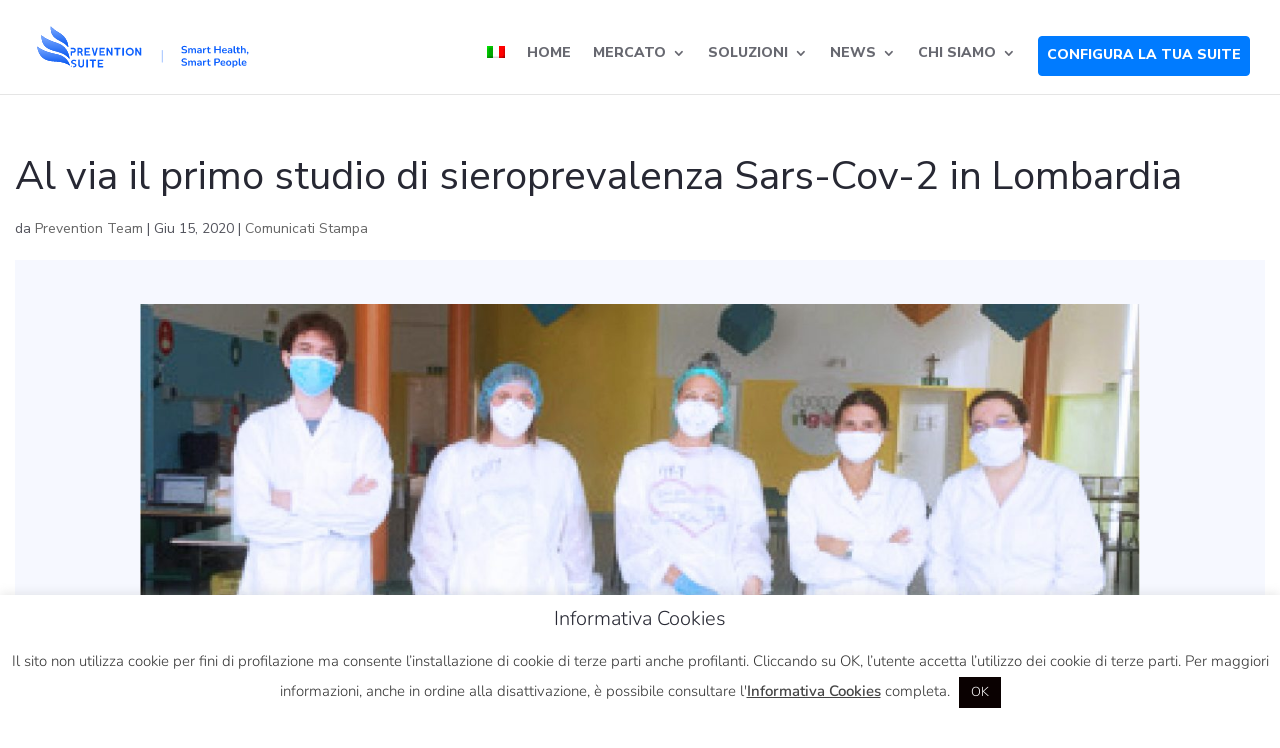

--- FILE ---
content_type: text/html; charset=UTF-8
request_url: https://prevention-suite.com/al-via-il-primo-studio-di-sieroprevalenza-sars-cov-2-in-lombardia/
body_size: 20650
content:
<!DOCTYPE html>
<html lang="it-IT" prefix="og: https://ogp.me/ns#">
<head>
	<meta charset="UTF-8" />
<meta http-equiv="X-UA-Compatible" content="IE=edge">
	

	<script type="text/javascript">document.documentElement.className='js'</script>

	<link rel="alternate" hreflang="it" href="https://prevention-suite.com/al-via-il-primo-studio-di-sieroprevalenza-sars-cov-2-in-lombardia/" />
<link rel="alternate" hreflang="x-default" href="https://prevention-suite.com/al-via-il-primo-studio-di-sieroprevalenza-sars-cov-2-in-lombardia/" />


<title>Al via il primo studio di sieroprevalenza Sars-Cov-2 in Lombardia - The Prevention Suite</title>
<meta name="description" content="Parte oggi il primo studio di sieroprevalenza SARS-CoV-2 in Lombardia – condotto dal Dipartimento di Scienze Biomediche e Cliniche dell’Università di Milano"/>
<meta name="robots" content="index, follow, max-snippet:-1, max-video-preview:-1, max-image-preview:large"/>
<link rel="canonical" href="https://prevention-suite.com/al-via-il-primo-studio-di-sieroprevalenza-sars-cov-2-in-lombardia/" />
<meta property="og:locale" content="it_IT" />
<meta property="og:type" content="article" />
<meta property="og:title" content="Al via il primo studio di sieroprevalenza Sars-Cov-2 in Lombardia - The Prevention Suite" />
<meta property="og:description" content="Parte oggi il primo studio di sieroprevalenza SARS-CoV-2 in Lombardia – condotto dal Dipartimento di Scienze Biomediche e Cliniche dell’Università di Milano" />
<meta property="og:url" content="https://prevention-suite.com/al-via-il-primo-studio-di-sieroprevalenza-sars-cov-2-in-lombardia/" />
<meta property="og:site_name" content="The Prevention Suite" />
<meta property="article:section" content="Comunicati Stampa" />
<meta property="og:updated_time" content="2021-03-19T08:52:28+00:00" />
<meta property="og:image" content="https://prevention-suite.com/wp-content/uploads/2021/02/Logo_menu_prevention_suite_Tavola-disegno-1-2.png" />
<meta property="og:image:secure_url" content="https://prevention-suite.com/wp-content/uploads/2021/02/Logo_menu_prevention_suite_Tavola-disegno-1-2.png" />
<meta property="og:image:width" content="1500" />
<meta property="og:image:height" content="292" />
<meta property="og:image:alt" content="Al via il primo studio di sieroprevalenza Sars-Cov-2 in Lombardia" />
<meta property="og:image:type" content="image/png" />
<meta property="article:published_time" content="2020-06-15T22:44:52+00:00" />
<meta property="article:modified_time" content="2021-03-19T08:52:28+00:00" />
<meta name="twitter:card" content="summary_large_image" />
<meta name="twitter:title" content="Al via il primo studio di sieroprevalenza Sars-Cov-2 in Lombardia - The Prevention Suite" />
<meta name="twitter:description" content="Parte oggi il primo studio di sieroprevalenza SARS-CoV-2 in Lombardia – condotto dal Dipartimento di Scienze Biomediche e Cliniche dell’Università di Milano" />
<meta name="twitter:image" content="https://prevention-suite.com/wp-content/uploads/2021/02/Logo_menu_prevention_suite_Tavola-disegno-1-2.png" />
<meta name="twitter:label1" content="Scritto da" />
<meta name="twitter:data1" content="Prevention Team" />
<meta name="twitter:label2" content="Tempo di lettura" />
<meta name="twitter:data2" content="4 minuti" />
<script type="application/ld+json" class="rank-math-schema-pro">{"@context":"https://schema.org","@graph":[{"@type":"Organization","@id":"https://prevention-suite.com/#organization","name":"The Prevention Suite","url":"https://prevention-suite.com","logo":{"@type":"ImageObject","@id":"https://prevention-suite.com/#logo","url":"https://prevention-suite.com/wp-content/uploads/2021/04/logo_footer.svg","contentUrl":"https://prevention-suite.com/wp-content/uploads/2021/04/logo_footer.svg","caption":"The Prevention Suite","inLanguage":"it-IT","width":"0","height":"0"}},{"@type":"WebSite","@id":"https://prevention-suite.com/#website","url":"https://prevention-suite.com","name":"The Prevention Suite","publisher":{"@id":"https://prevention-suite.com/#organization"},"inLanguage":"it-IT"},{"@type":"ImageObject","@id":"https://prevention-suite.com/wp-content/uploads/2020/06/immagini_comunicati-stampa_tps_castiglione-new-icon.jpg","url":"https://prevention-suite.com/wp-content/uploads/2020/06/immagini_comunicati-stampa_tps_castiglione-new-icon.jpg","width":"40","height":"40","inLanguage":"it-IT"},{"@type":"WebPage","@id":"https://prevention-suite.com/al-via-il-primo-studio-di-sieroprevalenza-sars-cov-2-in-lombardia/#webpage","url":"https://prevention-suite.com/al-via-il-primo-studio-di-sieroprevalenza-sars-cov-2-in-lombardia/","name":"Al via il primo studio di sieroprevalenza Sars-Cov-2 in Lombardia - The Prevention Suite","datePublished":"2020-06-15T22:44:52+00:00","dateModified":"2021-03-19T08:52:28+00:00","isPartOf":{"@id":"https://prevention-suite.com/#website"},"primaryImageOfPage":{"@id":"https://prevention-suite.com/wp-content/uploads/2020/06/immagini_comunicati-stampa_tps_castiglione-new-icon.jpg"},"inLanguage":"it-IT"},{"@type":"Person","@id":"https://prevention-suite.com/author/prevention-team/","name":"Prevention Team","url":"https://prevention-suite.com/author/prevention-team/","image":{"@type":"ImageObject","@id":"https://secure.gravatar.com/avatar/ed4b4c62731e89f71e2e3d02efeeee81?s=96&amp;d=mm&amp;r=g","url":"https://secure.gravatar.com/avatar/ed4b4c62731e89f71e2e3d02efeeee81?s=96&amp;d=mm&amp;r=g","caption":"Prevention Team","inLanguage":"it-IT"},"worksFor":{"@id":"https://prevention-suite.com/#organization"}},{"@type":"BlogPosting","headline":"Al via il primo studio di sieroprevalenza Sars-Cov-2 in Lombardia - The Prevention Suite","datePublished":"2020-06-15T22:44:52+00:00","dateModified":"2021-03-19T08:52:28+00:00","articleSection":"Comunicati Stampa","author":{"@id":"https://prevention-suite.com/author/prevention-team/","name":"Prevention Team"},"publisher":{"@id":"https://prevention-suite.com/#organization"},"description":"Parte oggi il primo studio di sieroprevalenza SARS-CoV-2 in Lombardia \u2013 condotto dal Dipartimento di Scienze Biomediche e Cliniche dell\u2019Universit\u00e0 di Milano","name":"Al via il primo studio di sieroprevalenza Sars-Cov-2 in Lombardia - The Prevention Suite","@id":"https://prevention-suite.com/al-via-il-primo-studio-di-sieroprevalenza-sars-cov-2-in-lombardia/#richSnippet","isPartOf":{"@id":"https://prevention-suite.com/al-via-il-primo-studio-di-sieroprevalenza-sars-cov-2-in-lombardia/#webpage"},"image":{"@id":"https://prevention-suite.com/wp-content/uploads/2020/06/immagini_comunicati-stampa_tps_castiglione-new-icon.jpg"},"inLanguage":"it-IT","mainEntityOfPage":{"@id":"https://prevention-suite.com/al-via-il-primo-studio-di-sieroprevalenza-sars-cov-2-in-lombardia/#webpage"}}]}</script>


<link href='https://fonts.gstatic.com' crossorigin rel='preconnect' />
		
							<script
				src="//www.googletagmanager.com/gtag/js?id=G-HJL1E7HLX3"  data-cfasync="false" data-wpfc-render="false" type="text/javascript" async></script>
			<script data-cfasync="false" data-wpfc-render="false" type="text/plain" data-cli-class="cli-blocker-script"  data-cli-script-type="analytics" data-cli-block="true"  data-cli-element-position="head">
				var mi_version = '8.10.0';
				var mi_track_user = true;
				var mi_no_track_reason = '';
				
								var disableStrs = [
										'ga-disable-G-HJL1E7HLX3',
														];

				/* Function to detect opted out users */
				function __gtagTrackerIsOptedOut() {
					for (var index = 0; index < disableStrs.length; index++) {
						if (document.cookie.indexOf(disableStrs[index] + '=true') > -1) {
							return true;
						}
					}

					return false;
				}

				/* Disable tracking if the opt-out cookie exists. */
				if (__gtagTrackerIsOptedOut()) {
					for (var index = 0; index < disableStrs.length; index++) {
						window[disableStrs[index]] = true;
					}
				}

				/* Opt-out function */
				function __gtagTrackerOptout() {
					for (var index = 0; index < disableStrs.length; index++) {
						document.cookie = disableStrs[index] + '=true; expires=Thu, 31 Dec 2099 23:59:59 UTC; path=/';
						window[disableStrs[index]] = true;
					}
				}

				if ('undefined' === typeof gaOptout) {
					function gaOptout() {
						__gtagTrackerOptout();
					}
				}
								window.dataLayer = window.dataLayer || [];

				window.MonsterInsightsDualTracker = {
					helpers: {},
					trackers: {},
				};
				if (mi_track_user) {
					function __gtagDataLayer() {
						dataLayer.push(arguments);
					}

					function __gtagTracker(type, name, parameters) {
						if (!parameters) {
							parameters = {};
						}

						if (parameters.send_to) {
							__gtagDataLayer.apply(null, arguments);
							return;
						}

						if (type === 'event') {
														parameters.send_to = monsterinsights_frontend.v4_id;
							var hookName = name;
							if (typeof parameters['event_category'] !== 'undefined') {
								hookName = parameters['event_category'] + ':' + name;
							}

							if (typeof MonsterInsightsDualTracker.trackers[hookName] !== 'undefined') {
								MonsterInsightsDualTracker.trackers[hookName](parameters);
							} else {
								__gtagDataLayer('event', name, parameters);
							}
							
													} else {
							__gtagDataLayer.apply(null, arguments);
						}
					}

					__gtagTracker('js', new Date());
					__gtagTracker('set', {
						'developer_id.dZGIzZG': true,
											});
										__gtagTracker('config', 'G-HJL1E7HLX3', {"forceSSL":"true","link_attribution":"true"} );
															window.gtag = __gtagTracker;										(function () {
						/* https://developers.google.com/analytics/devguides/collection/analyticsjs/ */
						/* ga and __gaTracker compatibility shim. */
						var noopfn = function () {
							return null;
						};
						var newtracker = function () {
							return new Tracker();
						};
						var Tracker = function () {
							return null;
						};
						var p = Tracker.prototype;
						p.get = noopfn;
						p.set = noopfn;
						p.send = function () {
							var args = Array.prototype.slice.call(arguments);
							args.unshift('send');
							__gaTracker.apply(null, args);
						};
						var __gaTracker = function () {
							var len = arguments.length;
							if (len === 0) {
								return;
							}
							var f = arguments[len - 1];
							if (typeof f !== 'object' || f === null || typeof f.hitCallback !== 'function') {
								if ('send' === arguments[0]) {
									var hitConverted, hitObject = false, action;
									if ('event' === arguments[1]) {
										if ('undefined' !== typeof arguments[3]) {
											hitObject = {
												'eventAction': arguments[3],
												'eventCategory': arguments[2],
												'eventLabel': arguments[4],
												'value': arguments[5] ? arguments[5] : 1,
											}
										}
									}
									if ('pageview' === arguments[1]) {
										if ('undefined' !== typeof arguments[2]) {
											hitObject = {
												'eventAction': 'page_view',
												'page_path': arguments[2],
											}
										}
									}
									if (typeof arguments[2] === 'object') {
										hitObject = arguments[2];
									}
									if (typeof arguments[5] === 'object') {
										Object.assign(hitObject, arguments[5]);
									}
									if ('undefined' !== typeof arguments[1].hitType) {
										hitObject = arguments[1];
										if ('pageview' === hitObject.hitType) {
											hitObject.eventAction = 'page_view';
										}
									}
									if (hitObject) {
										action = 'timing' === arguments[1].hitType ? 'timing_complete' : hitObject.eventAction;
										hitConverted = mapArgs(hitObject);
										__gtagTracker('event', action, hitConverted);
									}
								}
								return;
							}

							function mapArgs(args) {
								var arg, hit = {};
								var gaMap = {
									'eventCategory': 'event_category',
									'eventAction': 'event_action',
									'eventLabel': 'event_label',
									'eventValue': 'event_value',
									'nonInteraction': 'non_interaction',
									'timingCategory': 'event_category',
									'timingVar': 'name',
									'timingValue': 'value',
									'timingLabel': 'event_label',
									'page': 'page_path',
									'location': 'page_location',
									'title': 'page_title',
								};
								for (arg in args) {
																		if (!(!args.hasOwnProperty(arg) || !gaMap.hasOwnProperty(arg))) {
										hit[gaMap[arg]] = args[arg];
									} else {
										hit[arg] = args[arg];
									}
								}
								return hit;
							}

							try {
								f.hitCallback();
							} catch (ex) {
							}
						};
						__gaTracker.create = newtracker;
						__gaTracker.getByName = newtracker;
						__gaTracker.getAll = function () {
							return [];
						};
						__gaTracker.remove = noopfn;
						__gaTracker.loaded = true;
						window['__gaTracker'] = __gaTracker;
					})();
									} else {
										console.log("");
					(function () {
						function __gtagTracker() {
							return null;
						}

						window['__gtagTracker'] = __gtagTracker;
						window['gtag'] = __gtagTracker;
					})();
									}
			</script>
				
		<style id='rank-math-toc-block-style-inline-css' type='text/css'>.wp-block-rank-math-toc-block nav ol{counter-reset:item}.wp-block-rank-math-toc-block nav ol li{display:block}.wp-block-rank-math-toc-block nav ol li:before{content:counters(item,".") ". ";counter-increment:item}</style>
<style  type='text/css'  data-wpacu-inline-css-file='1'>
/*! This file is auto-generated */
.wp-block-button__link{color:#fff;background-color:#32373c;border-radius:9999px;box-shadow:none;text-decoration:none;padding:calc(.667em + 2px) calc(1.333em + 2px);font-size:1.125em}
</style>
<style id='global-styles-inline-css' type='text/css'>body{--wp--preset--color--black:#000;--wp--preset--color--cyan-bluish-gray:#abb8c3;--wp--preset--color--white:#ffffff;--wp--preset--color--pale-pink:#f78da7;--wp--preset--color--vivid-red:#cf2e2e;--wp--preset--color--luminous-vivid-orange:#ff6900;--wp--preset--color--luminous-vivid-amber:#fcb900;--wp--preset--color--light-green-cyan:#7bdcb5;--wp--preset--color--vivid-green-cyan:#00d084;--wp--preset--color--pale-cyan-blue:#8ed1fc;--wp--preset--color--vivid-cyan-blue:#0693e3;--wp--preset--color--vivid-purple:#9b51e0;--wp--preset--gradient--vivid-cyan-blue-to-vivid-purple:linear-gradient(135deg,rgba(6,147,227,1) 0%,rgb(155,81,224) 100%);--wp--preset--gradient--light-green-cyan-to-vivid-green-cyan:linear-gradient(135deg,rgb(122,220,180) 0%,rgb(0,208,130) 100%);--wp--preset--gradient--luminous-vivid-amber-to-luminous-vivid-orange:linear-gradient(135deg,rgba(252,185,0,1) 0%,rgba(255,105,0,1) 100%);--wp--preset--gradient--luminous-vivid-orange-to-vivid-red:linear-gradient(135deg,rgba(255,105,0,1) 0%,rgb(207,46,46) 100%);--wp--preset--gradient--very-light-gray-to-cyan-bluish-gray:linear-gradient(135deg,rgb(238,238,238) 0%,rgb(169,184,195) 100%);--wp--preset--gradient--cool-to-warm-spectrum:linear-gradient(135deg,rgb(74,234,220) 0%,rgb(151,120,209) 20%,rgb(207,42,186) 40%,rgb(238,44,130) 60%,rgb(251,105,98) 80%,rgb(254,248,76) 100%);--wp--preset--gradient--blush-light-purple:linear-gradient(135deg,rgb(255,206,236) 0%,rgb(152,150,240) 100%);--wp--preset--gradient--blush-bordeaux:linear-gradient(135deg,rgb(254,205,165) 0%,rgb(254,45,45) 50%,rgb(107,0,62) 100%);--wp--preset--gradient--luminous-dusk:linear-gradient(135deg,rgb(255,203,112) 0%,rgb(199,81,192) 50%,rgb(65,88,208) 100%);--wp--preset--gradient--pale-ocean:linear-gradient(135deg,rgb(255,245,203) 0%,rgb(182,227,212) 50%,rgb(51,167,181) 100%);--wp--preset--gradient--electric-grass:linear-gradient(135deg,rgb(202,248,128) 0%,rgb(113,206,126) 100%);--wp--preset--gradient--midnight:linear-gradient(135deg,rgb(2,3,129) 0%,rgb(40,116,252) 100%);--wp--preset--duotone--dark-grayscale:url('#wp-duotone-dark-grayscale');--wp--preset--duotone--grayscale:url('#wp-duotone-grayscale');--wp--preset--duotone--purple-yellow:url('#wp-duotone-purple-yellow');--wp--preset--duotone--blue-red:url('#wp-duotone-blue-red');--wp--preset--duotone--midnight:url('#wp-duotone-midnight');--wp--preset--duotone--magenta-yellow:url('#wp-duotone-magenta-yellow');--wp--preset--duotone--purple-green:url('#wp-duotone-purple-green');--wp--preset--duotone--blue-orange:url('#wp-duotone-blue-orange');--wp--preset--font-size--small:13px;--wp--preset--font-size--medium:20px;--wp--preset--font-size--large:36px;--wp--preset--font-size--x-large:42px}.has-black-color{color:var(--wp--preset--color--black)!important}.has-cyan-bluish-gray-color{color:var(--wp--preset--color--cyan-bluish-gray)!important}.has-white-color{color:var(--wp--preset--color--white)!important}.has-pale-pink-color{color:var(--wp--preset--color--pale-pink)!important}.has-vivid-red-color{color:var(--wp--preset--color--vivid-red)!important}.has-luminous-vivid-orange-color{color:var(--wp--preset--color--luminous-vivid-orange)!important}.has-luminous-vivid-amber-color{color:var(--wp--preset--color--luminous-vivid-amber)!important}.has-light-green-cyan-color{color:var(--wp--preset--color--light-green-cyan)!important}.has-vivid-green-cyan-color{color:var(--wp--preset--color--vivid-green-cyan)!important}.has-pale-cyan-blue-color{color:var(--wp--preset--color--pale-cyan-blue)!important}.has-vivid-cyan-blue-color{color:var(--wp--preset--color--vivid-cyan-blue)!important}.has-vivid-purple-color{color:var(--wp--preset--color--vivid-purple)!important}.has-black-background-color{background-color:var(--wp--preset--color--black)!important}.has-cyan-bluish-gray-background-color{background-color:var(--wp--preset--color--cyan-bluish-gray)!important}.has-white-background-color{background-color:var(--wp--preset--color--white)!important}.has-pale-pink-background-color{background-color:var(--wp--preset--color--pale-pink)!important}.has-vivid-red-background-color{background-color:var(--wp--preset--color--vivid-red)!important}.has-luminous-vivid-orange-background-color{background-color:var(--wp--preset--color--luminous-vivid-orange)!important}.has-luminous-vivid-amber-background-color{background-color:var(--wp--preset--color--luminous-vivid-amber)!important}.has-light-green-cyan-background-color{background-color:var(--wp--preset--color--light-green-cyan)!important}.has-vivid-green-cyan-background-color{background-color:var(--wp--preset--color--vivid-green-cyan)!important}.has-pale-cyan-blue-background-color{background-color:var(--wp--preset--color--pale-cyan-blue)!important}.has-vivid-cyan-blue-background-color{background-color:var(--wp--preset--color--vivid-cyan-blue)!important}.has-vivid-purple-background-color{background-color:var(--wp--preset--color--vivid-purple)!important}.has-black-border-color{border-color:var(--wp--preset--color--black)!important}.has-cyan-bluish-gray-border-color{border-color:var(--wp--preset--color--cyan-bluish-gray)!important}.has-white-border-color{border-color:var(--wp--preset--color--white)!important}.has-pale-pink-border-color{border-color:var(--wp--preset--color--pale-pink)!important}.has-vivid-red-border-color{border-color:var(--wp--preset--color--vivid-red)!important}.has-luminous-vivid-orange-border-color{border-color:var(--wp--preset--color--luminous-vivid-orange)!important}.has-luminous-vivid-amber-border-color{border-color:var(--wp--preset--color--luminous-vivid-amber)!important}.has-light-green-cyan-border-color{border-color:var(--wp--preset--color--light-green-cyan)!important}.has-vivid-green-cyan-border-color{border-color:var(--wp--preset--color--vivid-green-cyan)!important}.has-pale-cyan-blue-border-color{border-color:var(--wp--preset--color--pale-cyan-blue)!important}.has-vivid-cyan-blue-border-color{border-color:var(--wp--preset--color--vivid-cyan-blue)!important}.has-vivid-purple-border-color{border-color:var(--wp--preset--color--vivid-purple)!important}.has-vivid-cyan-blue-to-vivid-purple-gradient-background{background:var(--wp--preset--gradient--vivid-cyan-blue-to-vivid-purple)!important}.has-light-green-cyan-to-vivid-green-cyan-gradient-background{background:var(--wp--preset--gradient--light-green-cyan-to-vivid-green-cyan)!important}.has-luminous-vivid-amber-to-luminous-vivid-orange-gradient-background{background:var(--wp--preset--gradient--luminous-vivid-amber-to-luminous-vivid-orange)!important}.has-luminous-vivid-orange-to-vivid-red-gradient-background{background:var(--wp--preset--gradient--luminous-vivid-orange-to-vivid-red)!important}.has-very-light-gray-to-cyan-bluish-gray-gradient-background{background:var(--wp--preset--gradient--very-light-gray-to-cyan-bluish-gray)!important}.has-cool-to-warm-spectrum-gradient-background{background:var(--wp--preset--gradient--cool-to-warm-spectrum)!important}.has-blush-light-purple-gradient-background{background:var(--wp--preset--gradient--blush-light-purple)!important}.has-blush-bordeaux-gradient-background{background:var(--wp--preset--gradient--blush-bordeaux)!important}.has-luminous-dusk-gradient-background{background:var(--wp--preset--gradient--luminous-dusk)!important}.has-pale-ocean-gradient-background{background:var(--wp--preset--gradient--pale-ocean)!important}.has-electric-grass-gradient-background{background:var(--wp--preset--gradient--electric-grass)!important}.has-midnight-gradient-background{background:var(--wp--preset--gradient--midnight)!important}.has-small-font-size{font-size:var(--wp--preset--font-size--small)!important}.has-medium-font-size{font-size:var(--wp--preset--font-size--medium)!important}.has-large-font-size{font-size:var(--wp--preset--font-size--large)!important}.has-x-large-font-size{font-size:var(--wp--preset--font-size--x-large)!important}.wp-block-navigation a:where(:not(.wp-element-button)){color:inherit}:where(.wp-block-columns.is-layout-flex){gap:2em}.wp-block-pullquote{font-size:1.5em;line-height:1.6}</style>
<style  type='text/css'  data-wpacu-inline-css-file='1'>
/*!/wp-content/plugins/cookie-law-info/legacy/public/css/cookie-law-info-public.css*/#cookie-law-info-bar{font-size:15px;margin:0 auto;padding:12px 10px;position:absolute;text-align:center;box-sizing:border-box;width:100%;z-index:9999;display:none;left:0;font-weight:300;box-shadow:0 -1px 10px 0 rgba(172,171,171,.3)}#cookie-law-info-again{font-size:10pt;margin:0;padding:5px 10px;text-align:center;z-index:9999;cursor:pointer;box-shadow:#161616 2px 2px 5px 2px}#cookie-law-info-bar span{vertical-align:middle}.cli-plugin-button,.cli-plugin-button:visited{display:inline-block;padding:9px 12px;color:#fff;text-decoration:none;position:relative;cursor:pointer;margin-left:5px;text-decoration:none}.cli-plugin-main-link{margin-left:0;font-weight:550;text-decoration:underline}.cli-plugin-button:hover{background-color:#111;color:#fff;text-decoration:none}.small.cli-plugin-button,.small.cli-plugin-button:visited{font-size:11px}.cli-plugin-button,.cli-plugin-button:visited,.medium.cli-plugin-button,.medium.cli-plugin-button:visited{font-size:13px;font-weight:400;line-height:1}.large.cli-plugin-button,.large.cli-plugin-button:visited{font-size:14px;padding:8px 14px 9px}.super.cli-plugin-button,.super.cli-plugin-button:visited{font-size:34px;padding:8px 14px 9px}.pink.cli-plugin-button,.magenta.cli-plugin-button:visited{background-color:#e22092}.pink.cli-plugin-button:hover{background-color:#c81e82}.green.cli-plugin-button,.green.cli-plugin-button:visited{background-color:#91bd09}.green.cli-plugin-button:hover{background-color:#749a02}.red.cli-plugin-button,.red.cli-plugin-button:visited{background-color:#e62727}.red.cli-plugin-button:hover{background-color:#cf2525}.orange.cli-plugin-button,.orange.cli-plugin-button:visited{background-color:#ff5c00}.orange.cli-plugin-button:hover{background-color:#d45500}.blue.cli-plugin-button,.blue.cli-plugin-button:visited{background-color:#2981e4}.blue.cli-plugin-button:hover{background-color:#2575cf}.yellow.cli-plugin-button,.yellow.cli-plugin-button:visited{background-color:#ffb515}.yellow.cli-plugin-button:hover{background-color:#fc9200}.cli-plugin-button{margin-top:5px}.cli-bar-popup{-moz-background-clip:padding;-webkit-background-clip:padding;background-clip:padding-box;-webkit-border-radius:30px;-moz-border-radius:30px;border-radius:30px;padding:20px}.cli-powered_by_p{width:100%!important;display:block!important;color:#333;clear:both;font-style:italic!important;font-size:12px!important;margin-top:15px!important}.cli-powered_by_a{color:#333;font-weight:600!important;font-size:12px!important}.cli-plugin-main-link.cli-plugin-button{text-decoration:none}.cli-plugin-main-link.cli-plugin-button{margin-left:5px}
</style>
<link rel='stylesheet' id='wpacu-combined-css-head-1' href='https://prevention-suite.com/wp-content/cache/asset-cleanup/css/head-41ae536ce29a522a0fa0bb0e6b120ca91f879baa.css' type='text/css' media='all' />


<style  type='text/css'  data-wpacu-inline-css-file='1'>
.wpml-ls-menu-item .wpml-ls-flag{display:inline;vertical-align:baseline}.wpml-ls-menu-item .wpml-ls-flag+span{margin-left:.3em}.rtl .wpml-ls-menu-item .wpml-ls-flag+span{margin-left:0;margin-right:.3em}
</style>
<link rel='stylesheet' id='parent-style-css' href='https://prevention-suite.com/wp-content/themes/Divi/style.css?ver=1769000937' type='text/css' media='all' />

<script   data-cfasync="false" data-wpfc-render="false" type="text/javascript" id='monsterinsights-frontend-script-js-extra'>/* <![CDATA[ */
var monsterinsights_frontend = {"js_events_tracking":"true","download_extensions":"doc,pdf,ppt,zip,xls,docx,pptx,xlsx","inbound_paths":"[{\"path\":\"\\\/go\\\/\",\"label\":\"affiliate\"},{\"path\":\"\\\/recommend\\\/\",\"label\":\"affiliate\"}]","home_url":"https:\/\/prevention-suite.com","hash_tracking":"false","ua":"","v4_id":"G-HJL1E7HLX3"};/* ]]> */
</script>

<script type='text/javascript' id='wpacu-combined-js-head-group-1' src='https://prevention-suite.com/wp-content/cache/asset-cleanup/js/head-67854775a9394dbd533f74d3584c64ac2880c739.js'></script>
<style>.db_pb_team_member_website_icon:before{content:"\e0e3"}.db_pb_team_member_email_icon:before{content:"\e010"}.db_pb_team_member_instagram_icon:before{content:"\e09a"}ul.et_pb_member_social_links li>span{display:inline-block!important}</style>
<style>@media only screen and (min-width:981px){.et_pb_module.db_inline_form .et_pb_newsletter_fields>p{flex:auto!important}.et_pb_module.db_inline_form .et_pb_newsletter_fields p.et_pb_newsletter_field{margin-right:2%}}</style>
<link rel="stylesheet" href="https://stackpath.bootstrapcdn.com/bootstrap/4.3.1/css/bootstrap.min.css" integrity="sha384-ggOyR0iXCbMQv3Xipma34MD+dH/1fQ784/j6cY/iJTQUOhcWr7x9JvoRxT2MZw1T" crossorigin="anonymous" defer>
<style  type='text/css'  data-wpacu-inline-css-file='1'>
/*!/wp-content/themes/medispa/googleFont.css*/@font-face{font-family:'Nunito';font-style:normal;font-weight:300;src:url(https://fonts.gstatic.com/s/nunito/v16/XRXW3I6Li01BKofAnsSUbOvIWzgPDEtj.woff2) format('woff2');unicode-range:U+0460-052F,U+1C80-1C88,U+20B4,U+2DE0-2DFF,U+A640-A69F,U+FE2E-FE2F;font-display:swap}@font-face{font-family:'Nunito';font-style:normal;font-weight:300;src:url(https://fonts.gstatic.com/s/nunito/v16/XRXW3I6Li01BKofAnsSUZevIWzgPDEtj.woff2) format('woff2');unicode-range:U+0400-045F,U+0490-0491,U+04B0-04B1,U+2116;font-display:swap}@font-face{font-family:'Nunito';font-style:normal;font-weight:300;src:url(https://fonts.gstatic.com/s/nunito/v16/XRXW3I6Li01BKofAnsSUbuvIWzgPDEtj.woff2) format('woff2');unicode-range:U+0102-0103,U+0110-0111,U+0128-0129,U+0168-0169,U+01A0-01A1,U+01AF-01B0,U+1EA0-1EF9,U+20AB;font-display:swap}@font-face{font-family:'Nunito';font-style:normal;font-weight:300;src:url(https://fonts.gstatic.com/s/nunito/v16/XRXW3I6Li01BKofAnsSUb-vIWzgPDEtj.woff2) format('woff2');unicode-range:U+0100-024F,U+0259,U+1E00-1EFF,U+2020,U+20A0-20AB,U+20AD-20CF,U+2113,U+2C60-2C7F,U+A720-A7FF;font-display:swap}@font-face{font-family:'Nunito';font-style:normal;font-weight:300;src:url(https://fonts.gstatic.com/s/nunito/v16/XRXW3I6Li01BKofAnsSUYevIWzgPDA.woff2) format('woff2');unicode-range:U+0000-00FF,U+0131,U+0152-0153,U+02BB-02BC,U+02C6,U+02DA,U+02DC,U+2000-206F,U+2074,U+20AC,U+2122,U+2191,U+2193,U+2212,U+2215,U+FEFF,U+FFFD;font-display:swap}@font-face{font-family:'Nunito';font-style:normal;font-weight:600;src:url(https://fonts.gstatic.com/s/nunito/v16/XRXW3I6Li01BKofA6sKUbOvIWzgPDEtj.woff2) format('woff2');unicode-range:U+0460-052F,U+1C80-1C88,U+20B4,U+2DE0-2DFF,U+A640-A69F,U+FE2E-FE2F;font-display:swap}@font-face{font-family:'Nunito';font-style:normal;font-weight:600;src:url(https://fonts.gstatic.com/s/nunito/v16/XRXW3I6Li01BKofA6sKUZevIWzgPDEtj.woff2) format('woff2');unicode-range:U+0400-045F,U+0490-0491,U+04B0-04B1,U+2116;font-display:swap}@font-face{font-family:'Nunito';font-style:normal;font-weight:600;src:url(https://fonts.gstatic.com/s/nunito/v16/XRXW3I6Li01BKofA6sKUbuvIWzgPDEtj.woff2) format('woff2');unicode-range:U+0102-0103,U+0110-0111,U+0128-0129,U+0168-0169,U+01A0-01A1,U+01AF-01B0,U+1EA0-1EF9,U+20AB;font-display:swap}@font-face{font-family:'Nunito';font-style:normal;font-weight:600;src:url(https://fonts.gstatic.com/s/nunito/v16/XRXW3I6Li01BKofA6sKUb-vIWzgPDEtj.woff2) format('woff2');unicode-range:U+0100-024F,U+0259,U+1E00-1EFF,U+2020,U+20A0-20AB,U+20AD-20CF,U+2113,U+2C60-2C7F,U+A720-A7FF;font-display:swap}@font-face{font-family:'Nunito';font-style:normal;font-weight:600;src:url(https://fonts.gstatic.com/s/nunito/v16/XRXW3I6Li01BKofA6sKUYevIWzgPDA.woff2) format('woff2');unicode-range:U+0000-00FF,U+0131,U+0152-0153,U+02BB-02BC,U+02C6,U+02DA,U+02DC,U+2000-206F,U+2074,U+20AC,U+2122,U+2191,U+2193,U+2212,U+2215,U+FEFF,U+FFFD;font-display:swap}
</style>



		<script>document.documentElement.className=document.documentElement.className.replace('no-js','js')</script>
				<style>.no-js img.lazyload{display:none}figure.wp-block-image img.lazyloading{min-width:150px}.lazyload,.lazyloading{opacity:0}.lazyloaded{opacity:1;transition:opacity 400ms;transition-delay:0ms}</style>
		         <style type="text/css" id="bloody-hamburger-color">.mobile_menu_bar:before{color:#0b5fff!important}</style>
    <meta name="viewport" content="width=device-width, initial-scale=1.0, maximum-scale=1.0, user-scalable=0" /><link rel="preload" href="https://prevention-suite.com/wp-content/themes/Divi/core/admin/fonts/modules.ttf" as="font" crossorigin="anonymous"><style type="text/css" id="custom-background-css">body.custom-background{background-color:#fff}</style>
	<script id="google_gtagjs" src="https://www.googletagmanager.com/gtag/js?id=UA-187987978-1" async="async" type="text/javascript"></script>
<script id="google_gtagjs-inline" type="text/javascript">window.dataLayer=window.dataLayer||[];function gtag(){dataLayer.push(arguments)}gtag('js',new Date());gtag('config','UA-187987978-1',{})</script>

<link rel="preconnect" href="https://fonts.gstatic.com"><link href="https://fonts.googleapis.com/css2?family=Nunito+Sans:ital,wght@0,200;0,300;0,400;0,600;0,700;0,800;0,900;1,200;1,300;1,400;1,600;1,700;1,800;1,900&amp;display=swap" rel="stylesheet"><link rel="icon" href="https://prevention-suite.com/wp-content/uploads/2020/12/cropped-favicon-prevention-suite-32x32.jpg" sizes="32x32" />
<link rel="icon" href="https://prevention-suite.com/wp-content/uploads/2020/12/cropped-favicon-prevention-suite-192x192.jpg" sizes="192x192" />
<link rel="apple-touch-icon" href="https://prevention-suite.com/wp-content/uploads/2020/12/cropped-favicon-prevention-suite-180x180.jpg" />
<meta name="msapplication-TileImage" content="https://prevention-suite.com/wp-content/uploads/2020/12/cropped-favicon-prevention-suite-270x270.jpg" />
<script type="text/javascript">function setREVStartSize(e){window.RSIW=window.RSIW===undefined?window.innerWidth:window.RSIW;window.RSIH=window.RSIH===undefined?window.innerHeight:window.RSIH;try{var pw=document.getElementById(e.c).parentNode.offsetWidth,newh;pw=pw===0||isNaN(pw)?window.RSIW:pw;e.tabw=e.tabw===undefined?0:parseInt(e.tabw);e.thumbw=e.thumbw===undefined?0:parseInt(e.thumbw);e.tabh=e.tabh===undefined?0:parseInt(e.tabh);e.thumbh=e.thumbh===undefined?0:parseInt(e.thumbh);e.tabhide=e.tabhide===undefined?0:parseInt(e.tabhide);e.thumbhide=e.thumbhide===undefined?0:parseInt(e.thumbhide);e.mh=e.mh===undefined||e.mh==""||e.mh==="auto"?0:parseInt(e.mh,0);if(e.layout==="fullscreen"||e.l==="fullscreen")
newh=Math.max(e.mh,window.RSIH);else{e.gw=Array.isArray(e.gw)?e.gw:[e.gw];for(var i in e.rl)if(e.gw[i]===undefined||e.gw[i]===0)e.gw[i]=e.gw[i-1];e.gh=e.el===undefined||e.el===""||(Array.isArray(e.el)&&e.el.length==0)?e.gh:e.el;e.gh=Array.isArray(e.gh)?e.gh:[e.gh];for(var i in e.rl)if(e.gh[i]===undefined||e.gh[i]===0)e.gh[i]=e.gh[i-1];var nl=new Array(e.rl.length),ix=0,sl;e.tabw=e.tabhide>=pw?0:e.tabw;e.thumbw=e.thumbhide>=pw?0:e.thumbw;e.tabh=e.tabhide>=pw?0:e.tabh;e.thumbh=e.thumbhide>=pw?0:e.thumbh;for(var i in e.rl)nl[i]=e.rl[i]<window.RSIW?0:e.rl[i];sl=nl[0];for(var i in nl)if(sl>nl[i]&&nl[i]>0){sl=nl[i];ix=i}
var m=pw>(e.gw[ix]+e.tabw+e.thumbw)?1:(pw-(e.tabw+e.thumbw))/(e.gw[ix]);newh=(e.gh[ix]*m)+(e.tabh+e.thumbh)}
if(window.rs_init_css===undefined)window.rs_init_css=document.head.appendChild(document.createElement("style"));document.getElementById(e.c).height=newh+"px";window.rs_init_css.innerHTML+="#"+e.c+"_wrapper { height: "+newh+"px }"}catch(e){console.log("Failure at Presize of Slider:"+e)}}</script>
<style id="et-divi-customizer-global-cached-inline-styles">body{color:rgba(39,40,51,.8)}h1,h2,h3,h4,h5,h6{color:#272833}.woocommerce #respond input#submit,.woocommerce-page #respond input#submit,.woocommerce #content input.button,.woocommerce-page #content input.button,.woocommerce-message,.woocommerce-error,.woocommerce-info{background:#0b5fff!important}#et_search_icon:hover,.mobile_menu_bar:before,.mobile_menu_bar:after,.et_toggle_slide_menu:after,.et-social-icon a:hover,.et_pb_sum,.et_pb_pricing li a,.et_pb_pricing_table_button,.et_overlay:before,.entry-summary p.price ins,.woocommerce div.product span.price,.woocommerce-page div.product span.price,.woocommerce #content div.product span.price,.woocommerce-page #content div.product span.price,.woocommerce div.product p.price,.woocommerce-page div.product p.price,.woocommerce #content div.product p.price,.woocommerce-page #content div.product p.price,.et_pb_member_social_links a:hover,.woocommerce .star-rating span:before,.woocommerce-page .star-rating span:before,.et_pb_widget li a:hover,.et_pb_filterable_portfolio .et_pb_portfolio_filters li a.active,.et_pb_filterable_portfolio .et_pb_portofolio_pagination ul li a.active,.et_pb_gallery .et_pb_gallery_pagination ul li a.active,.wp-pagenavi span.current,.wp-pagenavi a:hover,.nav-single a,.tagged_as a,.posted_in a{color:#0b5fff}.et_pb_contact_submit,.et_password_protected_form .et_submit_button,.et_pb_bg_layout_light .et_pb_newsletter_button,.comment-reply-link,.form-submit .et_pb_button,.et_pb_bg_layout_light .et_pb_promo_button,.et_pb_bg_layout_light .et_pb_more_button,.woocommerce a.button.alt,.woocommerce-page a.button.alt,.woocommerce button.button.alt,.woocommerce button.button.alt.disabled,.woocommerce-page button.button.alt,.woocommerce-page button.button.alt.disabled,.woocommerce input.button.alt,.woocommerce-page input.button.alt,.woocommerce #respond input#submit.alt,.woocommerce-page #respond input#submit.alt,.woocommerce #content input.button.alt,.woocommerce-page #content input.button.alt,.woocommerce a.button,.woocommerce-page a.button,.woocommerce button.button,.woocommerce-page button.button,.woocommerce input.button,.woocommerce-page input.button,.et_pb_contact p input[type="checkbox"]:checked+label i:before,.et_pb_bg_layout_light.et_pb_module.et_pb_button{color:#0b5fff}.footer-widget h4{color:#0b5fff}.et-search-form,.nav li ul,.et_mobile_menu,.footer-widget li:before,.et_pb_pricing li:before,blockquote{border-color:#0b5fff}.et_pb_counter_amount,.et_pb_featured_table .et_pb_pricing_heading,.et_quote_content,.et_link_content,.et_audio_content,.et_pb_post_slider.et_pb_bg_layout_dark,.et_slide_in_menu_container,.et_pb_contact p input[type="radio"]:checked+label i:before{background-color:#0b5fff}.container,.et_pb_row,.et_pb_slider .et_pb_container,.et_pb_fullwidth_section .et_pb_title_container,.et_pb_fullwidth_section .et_pb_title_featured_container,.et_pb_fullwidth_header:not(.et_pb_fullscreen) .et_pb_fullwidth_header_container{max-width:1440px}.et_boxed_layout #page-container,.et_boxed_layout.et_non_fixed_nav.et_transparent_nav #page-container #top-header,.et_boxed_layout.et_non_fixed_nav.et_transparent_nav #page-container #main-header,.et_fixed_nav.et_boxed_layout #page-container #top-header,.et_fixed_nav.et_boxed_layout #page-container #main-header,.et_boxed_layout #page-container .container,.et_boxed_layout #page-container .et_pb_row{max-width:1600px}a{color:#0b5fff}#top-header,#et-secondary-nav li ul{background-color:#0b5fff}.et_header_style_centered .mobile_nav .select_page,.et_header_style_split .mobile_nav .select_page,.et_nav_text_color_light #top-menu>li>a,.et_nav_text_color_dark #top-menu>li>a,#top-menu a,.et_mobile_menu li a,.et_nav_text_color_light .et_mobile_menu li a,.et_nav_text_color_dark .et_mobile_menu li a,#et_search_icon:before,.et_search_form_container input,span.et_close_search_field:after,#et-top-navigation .et-cart-info{color:rgba(39,40,51,.7)}.et_search_form_container input::-moz-placeholder{color:rgba(39,40,51,.7)}.et_search_form_container input::-webkit-input-placeholder{color:rgba(39,40,51,.7)}.et_search_form_container input:-ms-input-placeholder{color:rgba(39,40,51,.7)}#top-menu li.current-menu-ancestor>a,#top-menu li.current-menu-item>a,#top-menu li.current_page_item>a,.et_color_scheme_red #top-menu li.current-menu-ancestor>a,.et_color_scheme_red #top-menu li.current-menu-item>a,.et_color_scheme_red #top-menu li.current_page_item>a,.et_color_scheme_pink #top-menu li.current-menu-ancestor>a,.et_color_scheme_pink #top-menu li.current-menu-item>a,.et_color_scheme_pink #top-menu li.current_page_item>a,.et_color_scheme_orange #top-menu li.current-menu-ancestor>a,.et_color_scheme_orange #top-menu li.current-menu-item>a,.et_color_scheme_orange #top-menu li.current_page_item>a,.et_color_scheme_green #top-menu li.current-menu-ancestor>a,.et_color_scheme_green #top-menu li.current-menu-item>a,.et_color_scheme_green #top-menu li.current_page_item>a{color:#0b5fff}#main-footer{background-color:#6b6c7e}#footer-widgets .footer-widget a,#footer-widgets .footer-widget li a,#footer-widgets .footer-widget li a:hover{color:#fff}.footer-widget{color:#fff}#main-footer .footer-widget h4{color:#0b5fff}.footer-widget li:before{border-color:#abc7fd}.footer-widget .et_pb_widget div,.footer-widget .et_pb_widget ul,.footer-widget .et_pb_widget ol,.footer-widget .et_pb_widget label{line-height:1.7em}#et-footer-nav .bottom-nav li.current-menu-item a{color:#0b5fff}body .et_pb_button,.woocommerce a.button.alt,.woocommerce-page a.button.alt,.woocommerce button.button.alt,.woocommerce button.button.alt.disabled,.woocommerce-page button.button.alt,.woocommerce-page button.button.alt.disabled,.woocommerce input.button.alt,.woocommerce-page input.button.alt,.woocommerce #respond input#submit.alt,.woocommerce-page #respond input#submit.alt,.woocommerce #content input.button.alt,.woocommerce-page #content input.button.alt,.woocommerce a.button,.woocommerce-page a.button,.woocommerce button.button,.woocommerce-page button.button,.woocommerce input.button,.woocommerce-page input.button,.woocommerce #respond input#submit,.woocommerce-page #respond input#submit,.woocommerce #content input.button,.woocommerce-page #content input.button,.woocommerce-message a.button.wc-forward{background-color:#fff;border-color:#0b5fff;font-weight:700;font-style:normal;text-transform:none;text-decoration:none}body.et_pb_button_helper_class .et_pb_button,body.et_pb_button_helper_class .et_pb_module.et_pb_button,.woocommerce.et_pb_button_helper_class a.button.alt,.woocommerce-page.et_pb_button_helper_class a.button.alt,.woocommerce.et_pb_button_helper_class button.button.alt,.woocommerce.et_pb_button_helper_class button.button.alt.disabled,.woocommerce-page.et_pb_button_helper_class button.button.alt,.woocommerce-page.et_pb_button_helper_class button.button.alt.disabled,.woocommerce.et_pb_button_helper_class input.button.alt,.woocommerce-page.et_pb_button_helper_class input.button.alt,.woocommerce.et_pb_button_helper_class #respond input#submit.alt,.woocommerce-page.et_pb_button_helper_class #respond input#submit.alt,.woocommerce.et_pb_button_helper_class #content input.button.alt,.woocommerce-page.et_pb_button_helper_class #content input.button.alt,.woocommerce.et_pb_button_helper_class a.button,.woocommerce-page.et_pb_button_helper_class a.button,.woocommerce.et_pb_button_helper_class button.button,.woocommerce-page.et_pb_button_helper_class button.button,.woocommerce.et_pb_button_helper_class input.button,.woocommerce-page.et_pb_button_helper_class input.button,.woocommerce.et_pb_button_helper_class #respond input#submit,.woocommerce-page.et_pb_button_helper_class #respond input#submit,.woocommerce.et_pb_button_helper_class #content input.button,.woocommerce-page.et_pb_button_helper_class #content input.button{color:#0b5fff}body .et_pb_bg_layout_light.et_pb_button:hover,body .et_pb_bg_layout_light .et_pb_button:hover,body .et_pb_button:hover{color:#ffffff!important;background-color:#0053f0;border-color:#0053f0!important}.woocommerce a.button.alt:hover,.woocommerce-page a.button.alt:hover,.woocommerce button.button.alt:hover,.woocommerce button.button.alt.disabled:hover,.woocommerce-page button.button.alt:hover,.woocommerce-page button.button.alt.disabled:hover,.woocommerce input.button.alt:hover,.woocommerce-page input.button.alt:hover,.woocommerce #respond input#submit.alt:hover,.woocommerce-page #respond input#submit.alt:hover,.woocommerce #content input.button.alt:hover,.woocommerce-page #content input.button.alt:hover,.woocommerce a.button:hover,.woocommerce-page a.button:hover,.woocommerce button.button:hover,.woocommerce-page button.button:hover,.woocommerce input.button:hover,.woocommerce-page input.button:hover,.woocommerce #respond input#submit:hover,.woocommerce-page #respond input#submit:hover,.woocommerce #content input.button:hover,.woocommerce-page #content input.button:hover{color:#ffffff!important;background-color:#0053f0!important;border-color:#0053f0!important}@media only screen and (min-width:981px){.et_header_style_centered.et_hide_primary_logo #main-header:not(.et-fixed-header) .logo_container,.et_header_style_centered.et_hide_fixed_logo #main-header.et-fixed-header .logo_container{height:11.88px}.et-fixed-header#top-header,.et-fixed-header#top-header #et-secondary-nav li ul{background-color:#0b5fff}.et-fixed-header #top-menu a,.et-fixed-header #et_search_icon:before,.et-fixed-header #et_top_search .et-search-form input,.et-fixed-header .et_search_form_container input,.et-fixed-header .et_close_search_field:after,.et-fixed-header #et-top-navigation .et-cart-info{color:rgba(39,40,51,.7)!important}.et-fixed-header .et_search_form_container input::-moz-placeholder{color:rgba(39,40,51,.7)!important}.et-fixed-header .et_search_form_container input::-webkit-input-placeholder{color:rgba(39,40,51,.7)!important}.et-fixed-header .et_search_form_container input:-ms-input-placeholder{color:rgba(39,40,51,.7)!important}.et-fixed-header #top-menu li.current-menu-ancestor>a,.et-fixed-header #top-menu li.current-menu-item>a,.et-fixed-header #top-menu li.current_page_item>a{color:#0b5fff!important}}@media only screen and (min-width:1800px){.et_pb_row{padding:36px 0}.et_pb_section{padding:72px 0}.single.et_pb_pagebuilder_layout.et_full_width_page .et_post_meta_wrapper{padding-top:108px}.et_pb_fullwidth_section{padding:0}}@media only screen and (max-width:980px){.et_header_style_centered .mobile_nav .select_page,.et_header_style_split .mobile_nav .select_page,.et_mobile_menu li a,.mobile_menu_bar:before,.et_nav_text_color_light #top-menu>li>a,.et_nav_text_color_dark #top-menu>li>a,#top-menu a,.et_mobile_menu li a,#et_search_icon:before,#et_top_search .et-search-form input,.et_search_form_container input,#et-top-navigation .et-cart-info{color:rgba(0,0,0,.6)}.et_close_search_field:after{color:rgba(0,0,0,.6)!important}.et_search_form_container input::-moz-placeholder{color:rgba(0,0,0,.6)}.et_search_form_container input::-webkit-input-placeholder{color:rgba(0,0,0,.6)}.et_search_form_container input:-ms-input-placeholder{color:rgba(0,0,0,.6)}}h1,h2,h3,h4,h5,h6{font-family:'Nunito',sans-serif}body,input,textarea,select{font-family:'Nunito',sans-serif}.et_pb_button{font-family:'Nunito',sans-serif}#main-header,#et-top-navigation{font-family:'Nunito',sans-serif}.et-main-area *{font-family:'Nunito Sans',sans-serif!important}</style></head>
<body class="post-template-default single single-post postid-7008 single-format-standard custom-background dbdb_divi_2_4_up et_button_no_icon et_pb_button_helper_class et_fullwidth_nav et_fixed_nav et_show_nav et_pb_show_title et_primary_nav_dropdown_animation_fade et_secondary_nav_dropdown_animation_fade et_header_style_left et_pb_svg_logo et_pb_footer_columns4 et_cover_background et_pb_gutter osx et_pb_gutters3 et_pb_pagebuilder_layout et_smooth_scroll et_no_sidebar et_divi_theme et-db et_minified_js et_minified_css">
<svg xmlns="http://www.w3.org/2000/svg" viewBox="0 0 0 0" width="0" height="0" focusable="false" role="none" style="visibility: hidden; position: absolute; left: -9999px; overflow: hidden;" ><defs><filter id="wp-duotone-dark-grayscale"><feColorMatrix color-interpolation-filters="sRGB" type="matrix" values=" .299 .587 .114 0 0 .299 .587 .114 0 0 .299 .587 .114 0 0 .299 .587 .114 0 0 " /><feComponentTransfer color-interpolation-filters="sRGB" ><feFuncR type="table" tableValues="0 0.49803921568627" /><feFuncG type="table" tableValues="0 0.49803921568627" /><feFuncB type="table" tableValues="0 0.49803921568627" /><feFuncA type="table" tableValues="1 1" /></feComponentTransfer><feComposite in2="SourceGraphic" operator="in" /></filter></defs></svg><svg xmlns="http://www.w3.org/2000/svg" viewBox="0 0 0 0" width="0" height="0" focusable="false" role="none" style="visibility: hidden; position: absolute; left: -9999px; overflow: hidden;" ><defs><filter id="wp-duotone-grayscale"><feColorMatrix color-interpolation-filters="sRGB" type="matrix" values=" .299 .587 .114 0 0 .299 .587 .114 0 0 .299 .587 .114 0 0 .299 .587 .114 0 0 " /><feComponentTransfer color-interpolation-filters="sRGB" ><feFuncR type="table" tableValues="0 1" /><feFuncG type="table" tableValues="0 1" /><feFuncB type="table" tableValues="0 1" /><feFuncA type="table" tableValues="1 1" /></feComponentTransfer><feComposite in2="SourceGraphic" operator="in" /></filter></defs></svg><svg xmlns="http://www.w3.org/2000/svg" viewBox="0 0 0 0" width="0" height="0" focusable="false" role="none" style="visibility: hidden; position: absolute; left: -9999px; overflow: hidden;" ><defs><filter id="wp-duotone-purple-yellow"><feColorMatrix color-interpolation-filters="sRGB" type="matrix" values=" .299 .587 .114 0 0 .299 .587 .114 0 0 .299 .587 .114 0 0 .299 .587 .114 0 0 " /><feComponentTransfer color-interpolation-filters="sRGB" ><feFuncR type="table" tableValues="0.54901960784314 0.98823529411765" /><feFuncG type="table" tableValues="0 1" /><feFuncB type="table" tableValues="0.71764705882353 0.25490196078431" /><feFuncA type="table" tableValues="1 1" /></feComponentTransfer><feComposite in2="SourceGraphic" operator="in" /></filter></defs></svg><svg xmlns="http://www.w3.org/2000/svg" viewBox="0 0 0 0" width="0" height="0" focusable="false" role="none" style="visibility: hidden; position: absolute; left: -9999px; overflow: hidden;" ><defs><filter id="wp-duotone-blue-red"><feColorMatrix color-interpolation-filters="sRGB" type="matrix" values=" .299 .587 .114 0 0 .299 .587 .114 0 0 .299 .587 .114 0 0 .299 .587 .114 0 0 " /><feComponentTransfer color-interpolation-filters="sRGB" ><feFuncR type="table" tableValues="0 1" /><feFuncG type="table" tableValues="0 0.27843137254902" /><feFuncB type="table" tableValues="0.5921568627451 0.27843137254902" /><feFuncA type="table" tableValues="1 1" /></feComponentTransfer><feComposite in2="SourceGraphic" operator="in" /></filter></defs></svg><svg xmlns="http://www.w3.org/2000/svg" viewBox="0 0 0 0" width="0" height="0" focusable="false" role="none" style="visibility: hidden; position: absolute; left: -9999px; overflow: hidden;" ><defs><filter id="wp-duotone-midnight"><feColorMatrix color-interpolation-filters="sRGB" type="matrix" values=" .299 .587 .114 0 0 .299 .587 .114 0 0 .299 .587 .114 0 0 .299 .587 .114 0 0 " /><feComponentTransfer color-interpolation-filters="sRGB" ><feFuncR type="table" tableValues="0 0" /><feFuncG type="table" tableValues="0 0.64705882352941" /><feFuncB type="table" tableValues="0 1" /><feFuncA type="table" tableValues="1 1" /></feComponentTransfer><feComposite in2="SourceGraphic" operator="in" /></filter></defs></svg><svg xmlns="http://www.w3.org/2000/svg" viewBox="0 0 0 0" width="0" height="0" focusable="false" role="none" style="visibility: hidden; position: absolute; left: -9999px; overflow: hidden;" ><defs><filter id="wp-duotone-magenta-yellow"><feColorMatrix color-interpolation-filters="sRGB" type="matrix" values=" .299 .587 .114 0 0 .299 .587 .114 0 0 .299 .587 .114 0 0 .299 .587 .114 0 0 " /><feComponentTransfer color-interpolation-filters="sRGB" ><feFuncR type="table" tableValues="0.78039215686275 1" /><feFuncG type="table" tableValues="0 0.94901960784314" /><feFuncB type="table" tableValues="0.35294117647059 0.47058823529412" /><feFuncA type="table" tableValues="1 1" /></feComponentTransfer><feComposite in2="SourceGraphic" operator="in" /></filter></defs></svg><svg xmlns="http://www.w3.org/2000/svg" viewBox="0 0 0 0" width="0" height="0" focusable="false" role="none" style="visibility: hidden; position: absolute; left: -9999px; overflow: hidden;" ><defs><filter id="wp-duotone-purple-green"><feColorMatrix color-interpolation-filters="sRGB" type="matrix" values=" .299 .587 .114 0 0 .299 .587 .114 0 0 .299 .587 .114 0 0 .299 .587 .114 0 0 " /><feComponentTransfer color-interpolation-filters="sRGB" ><feFuncR type="table" tableValues="0.65098039215686 0.40392156862745" /><feFuncG type="table" tableValues="0 1" /><feFuncB type="table" tableValues="0.44705882352941 0.4" /><feFuncA type="table" tableValues="1 1" /></feComponentTransfer><feComposite in2="SourceGraphic" operator="in" /></filter></defs></svg><svg xmlns="http://www.w3.org/2000/svg" viewBox="0 0 0 0" width="0" height="0" focusable="false" role="none" style="visibility: hidden; position: absolute; left: -9999px; overflow: hidden;" ><defs><filter id="wp-duotone-blue-orange"><feColorMatrix color-interpolation-filters="sRGB" type="matrix" values=" .299 .587 .114 0 0 .299 .587 .114 0 0 .299 .587 .114 0 0 .299 .587 .114 0 0 " /><feComponentTransfer color-interpolation-filters="sRGB" ><feFuncR type="table" tableValues="0.098039215686275 1" /><feFuncG type="table" tableValues="0 0.66274509803922" /><feFuncB type="table" tableValues="0.84705882352941 0.41960784313725" /><feFuncA type="table" tableValues="1 1" /></feComponentTransfer><feComposite in2="SourceGraphic" operator="in" /></filter></defs></svg>	<div id="page-container">

	
	
			<header id="main-header" data-height-onload="66">
			<div class="container clearfix et_menu_container">
							<div class="logo_container">
					<span class="logo_helper"></span>
					<a href="https://prevention-suite.com/">
						<img  alt="The Prevention Suite" id="logo" data-height-percentage="54" data-src="https://d1dsisv9fkrz24.cloudfront.net/wp-content/uploads/2021/04/Logo-new-ss.svg" class="lazyload" src="[data-uri]" /><noscript><img src="https://d1dsisv9fkrz24.cloudfront.net/wp-content/uploads/2021/04/Logo-new-ss.svg" alt="The Prevention Suite" id="logo" data-height-percentage="54" /></noscript>
					</a>
				</div>
							<div id="et-top-navigation" data-height="66" data-fixed-height="40">
											<nav id="top-menu-nav">
						<ul id="top-menu" class="nav"><li id="menu-item-wpml-ls-2-it" class="menu-item wpml-ls-slot-2 wpml-ls-item wpml-ls-item-it wpml-ls-current-language wpml-ls-menu-item wpml-ls-first-item wpml-ls-last-item menu-item-type-wpml_ls_menu_item menu-item-object-wpml_ls_menu_item menu-item-wpml-ls-2-it"><a href="https://prevention-suite.com/al-via-il-primo-studio-di-sieroprevalenza-sars-cov-2-in-lombardia/"><img
            class="wpml-ls-flag"
            src="https://prevention-suite.com/wp-content/plugins/sitepress-multilingual-cms/res/flags/it.png"
            alt="Italiano"
            
            
    /></a></li>
<li id="menu-item-13258" class="menu-item menu-item-type-post_type menu-item-object-page menu-item-home menu-item-13258"><a href="https://prevention-suite.com/">Home</a></li>
<li id="menu-item-13867" class="tabNav onlyMobile menu-item menu-item-type-post_type menu-item-object-page menu-item-has-children menu-item-13867"><a href="https://prevention-suite.com/mercato-dalle-istituzioni-al-privato/">Mercato</a>
<ul class="sub-menu">
	<li id="menu-item-14010" class="menu-item menu-item-type-post_type menu-item-object-page menu-item-14010"><a href="https://prevention-suite.com/mercato-enti-pubblici/">Enti Pubblici</a></li>
	<li id="menu-item-14012" class="menu-item menu-item-type-post_type menu-item-object-page menu-item-14012"><a href="https://prevention-suite.com/mercato-servizi-per-aziende-enterprise/">Aziende farmaceutiche</a></li>
	<li id="menu-item-14017" class="menu-item menu-item-type-post_type menu-item-object-page menu-item-14017"><a href="https://prevention-suite.com/mercato-welfare/">Welfare</a></li>
	<li id="menu-item-14016" class="menu-item menu-item-type-post_type menu-item-object-page menu-item-14016"><a href="https://prevention-suite.com/mercato-consulenza-farmacia-checkup/">Retail/Farmacie</a></li>
</ul>
</li>
<li id="menu-item-13868" class="tabNav onlyDesktop menu-item menu-item-type-post_type menu-item-object-page menu-item-has-children menu-item-13868"><a href="https://prevention-suite.com/mercato-dalle-istituzioni-al-privato/">Mercato</a>
<ul class="sub-menu">
	<li id="menu-item-8936" class="menu-item menu-item-type-custom menu-item-object-custom menu-item-8936"><a href="/mercato-enti-pubblici/">ENTI PUBBLICI</a></li>
	<li id="menu-item-8938" class="menu-item menu-item-type-custom menu-item-object-custom menu-item-8938"><a href="/mercato-servizi-per-aziende-enterprise/">AZIENDE FARMACEUTICHE</a></li>
	<li id="menu-item-10767" class="menu-item menu-item-type-custom menu-item-object-custom menu-item-10767"><a href="/mercato-welfare/">WELFARE</a></li>
	<li id="menu-item-8939" class="menu-item menu-item-type-custom menu-item-object-custom menu-item-8939"><a href="/mercato-consulenza-farmacia-checkup">RETAIL/FARMACIE</a></li>
</ul>
</li>
<li id="menu-item-14141" class="tabNav onlyMobile menu-item menu-item-type-post_type menu-item-object-page menu-item-has-children menu-item-14141"><a href="https://prevention-suite.com/soluzioni/">Soluzioni</a>
<ul class="sub-menu">
	<li id="menu-item-10438" class="menu-item menu-item-type-post_type menu-item-object-page menu-item-has-children menu-item-10438"><a href="https://prevention-suite.com/device-i-care/">PIATTAFORMA I-CARE</a>
	<ul class="sub-menu">
		<li id="menu-item-10439" class="menu-item menu-item-type-post_type menu-item-object-page menu-item-10439"><a href="https://prevention-suite.com/device-i-care/checkup/">CHECKUP</a></li>
	</ul>
</li>
	<li id="menu-item-10440" class="menu-item menu-item-type-post_type menu-item-object-page menu-item-has-children menu-item-10440"><a href="https://prevention-suite.com/studio-epidemiologico/">STUDIO EPIDEMIOLOGICO</a>
	<ul class="sub-menu">
		<li id="menu-item-10608" class="menu-item menu-item-type-post_type menu-item-object-page menu-item-10608"><a href="https://prevention-suite.com/studio-epidemiologico/team-modalita/">TEAM E MODALITÀ</a></li>
	</ul>
</li>
	<li id="menu-item-10546" class="menu-item menu-item-type-post_type menu-item-object-page menu-item-10546"><a href="https://prevention-suite.com/screening-sierologico-covid-per-aziende/">SCREENING SIEROLOGICO COVID 19</a></li>
	<li id="menu-item-14545" class="menu-item menu-item-type-post_type menu-item-object-page menu-item-has-children menu-item-14545"><a href="https://prevention-suite.com/diventa-un-prevenger/">PREVENGERS</a>
	<ul class="sub-menu">
		<li id="menu-item-14546" class="menu-item menu-item-type-post_type menu-item-object-page menu-item-14546"><a href="https://prevention-suite.com/diventa-un-prevenger/come-candidarti/">COME CANDIDARTI</a></li>
	</ul>
</li>
	<li id="menu-item-10972" class="menu-item menu-item-type-post_type menu-item-object-page menu-item-10972"><a href="https://prevention-suite.com/preventit-app-benessere2/">PREVENTIT</a></li>
	<li id="menu-item-14424" class="menu-item menu-item-type-post_type menu-item-object-page menu-item-14424"><a href="https://prevention-suite.com/soluzioni-academy/">ACADEMY</a></li>
</ul>
</li>
<li id="menu-item-14146" class="tabNav onlyDesktop menu-item menu-item-type-post_type menu-item-object-page menu-item-has-children menu-item-14146"><a href="https://prevention-suite.com/soluzioni/">Soluzioni</a>
<ul class="sub-menu">
	<li id="menu-item-14142" class="menu-item menu-item-type-post_type menu-item-object-page menu-item-has-children menu-item-14142"><a href="https://prevention-suite.com/device-i-care/">Piattaforma I-Care</a>
	<ul class="sub-menu">
		<li id="menu-item-14143" class="menu-item menu-item-type-post_type menu-item-object-page menu-item-14143"><a href="https://prevention-suite.com/device-i-care/checkup/">Checkup</a></li>
	</ul>
</li>
	<li id="menu-item-14147" class="menu-item menu-item-type-post_type menu-item-object-page menu-item-has-children menu-item-14147"><a href="https://prevention-suite.com/studio-epidemiologico/">Studio Epidemiologico</a>
	<ul class="sub-menu">
		<li id="menu-item-14148" class="menu-item menu-item-type-post_type menu-item-object-page menu-item-14148"><a href="https://prevention-suite.com/studio-epidemiologico/team-modalita/">Team e Modalità</a></li>
	</ul>
</li>
	<li id="menu-item-14145" class="menu-item menu-item-type-post_type menu-item-object-page menu-item-14145"><a href="https://prevention-suite.com/screening-sierologico-covid-per-aziende/">Screening Sierologico Covid 19</a></li>
	<li id="menu-item-14544" class="menu-item menu-item-type-post_type menu-item-object-page menu-item-has-children menu-item-14544"><a href="https://prevention-suite.com/diventa-un-prevenger/">PREVENGERS</a>
	<ul class="sub-menu">
		<li id="menu-item-14547" class="menu-item menu-item-type-post_type menu-item-object-page menu-item-14547"><a href="https://prevention-suite.com/diventa-un-prevenger/come-candidarti/">COME CANDIDARTI</a></li>
	</ul>
</li>
	<li id="menu-item-14144" class="menu-item menu-item-type-post_type menu-item-object-page menu-item-14144"><a href="https://prevention-suite.com/preventit-app-benessere2/">PreventIT</a></li>
	<li id="menu-item-14423" class="menu-item menu-item-type-post_type menu-item-object-page menu-item-14423"><a href="https://prevention-suite.com/soluzioni-academy/">Academy</a></li>
</ul>
</li>
<li id="menu-item-7766" class="tabNav menu-item menu-item-type-custom menu-item-object-custom menu-item-has-children menu-item-7766"><a href="/comunicati-stampa">NEWS</a>
<ul class="sub-menu">
	<li id="menu-item-7857" class="menu-item menu-item-type-post_type menu-item-object-page menu-item-7857"><a href="https://prevention-suite.com/comunicati-stampa/">RASSEGNA STAMPA</a></li>
</ul>
</li>
<li id="menu-item-14786" class="menu-item menu-item-type-post_type menu-item-object-page menu-item-has-children menu-item-14786"><a href="https://prevention-suite.com/diventa-un-prevenger/come-candidarti/">CHI SIAMO</a>
<ul class="sub-menu">
	<li id="menu-item-14625" class="menu-item menu-item-type-post_type menu-item-object-page menu-item-14625"><a href="https://prevention-suite.com/diventa-un-prevenger/come-candidarti/">LAVORA CON NOI</a></li>
	<li id="menu-item-14018" class="menu-item menu-item-type-post_type menu-item-object-page menu-item-14018"><a href="https://prevention-suite.com/contatti/">Contattaci</a></li>
</ul>
</li>
<li id="menu-item-10059" class="btn btn-primary menu-item menu-item-type-custom menu-item-object-custom menu-item-10059"><a rel="unique_overlay_menu_id_9867" href="#open">CONFIGURA LA TUA SUITE</a></li>
</ul>						</nav>
					
					
					
					
					<div id="et_mobile_nav_menu">
				<div class="mobile_nav closed">
					<span class="select_page">Seleziona una pagina</span>
					<span class="mobile_menu_bar mobile_menu_bar_toggle"></span>
				</div>
			</div>				</div> 
			</div> 
			<div class="et_search_outer">
				<div class="container et_search_form_container">
					<form role="search" method="get" class="et-search-form" action="https://prevention-suite.com/">
					<input type="search" class="et-search-field" placeholder="Cerca &hellip;" value="" name="s" title="Cerca:" /><input type='hidden' name='lang' value='it' />					</form>
					<span class="et_close_search_field"></span>
				</div>
			</div>
		</header> 
			<div id="et-main-area">
	
<div id="main-content">
		<div class="container">
		<div id="content-area" class="clearfix">
			<div id="left-area">
											<article id="post-7008" class="et_pb_post post-7008 post type-post status-publish format-standard has-post-thumbnail hentry category-comunicati-stampa">
											<div class="et_post_meta_wrapper">
							<h1 class="entry-title">Al via il primo studio di sieroprevalenza Sars-Cov-2 in Lombardia</h1>

						<p class="post-meta"> da <span class="author vcard"><a href="https://prevention-suite.com/author/prevention-team/" title="Post di Prevention Team" rel="author">Prevention Team</a></span> | <span class="published">Giu 15, 2020</span> | <a href="https://prevention-suite.com/category/comunicati-stampa/" rel="category tag">Comunicati Stampa</a></p><img  alt=""  width="1080" height="675" data-src="https://prevention-suite.com/wp-content/uploads/2020/06/immagini_comunicati-stampa_tps_castiglione-new-icon.jpg" class="lazyload" src="[data-uri]" /><noscript><img src="https://prevention-suite.com/wp-content/uploads/2020/06/immagini_comunicati-stampa_tps_castiglione-new-icon.jpg" alt="" class="" width="1080" height="675" /></noscript>
												</div> 
				
					<div class="entry-content">
					<div id="et-boc" class="et-boc">
			
		<div class="et-l et-l--post">
			<div class="et_builder_inner_content et_pb_gutters3"><div class="et_pb_section et_pb_section_0 et_pb_with_background et_section_regular" >
				
				
				
				
					<div class="et_pb_row et_pb_row_0">
				<div class="et_pb_column et_pb_column_4_4 et_pb_column_0  et_pb_css_mix_blend_mode_passthrough et-last-child">
				
				
				<div class="et_pb_module et_pb_image et_pb_image_0">
				
				
				<span class="et_pb_image_wrap "><img decoding="async"  alt="Studio epidemiologico - Castiglione d&#039;adda" title="Studio epidemiologico - Castiglione d&#039;adda" height="auto" width="auto" data-srcset="https://prevention-suite.com/wp-content/uploads/2021/01/immagini_comunicati-stampa_tps_landscape_castiglione-2048x1024.jpg 1920w, https://prevention-suite.com/wp-content/uploads/2021/01/immagini_comunicati-stampa_tps_landscape_castiglione-1280x640.jpg 1280w, https://prevention-suite.com/wp-content/uploads/2021/01/immagini_comunicati-stampa_tps_landscape_castiglione-980x490.jpg 980w, https://prevention-suite.com/wp-content/uploads/2021/01/immagini_comunicati-stampa_tps_landscape_castiglione-480x240.jpg 480w"   data-src="https://prevention-suite.com/wp-content/uploads/2021/01/immagini_comunicati-stampa_tps_landscape_castiglione.jpg" data-sizes="(min-width: 0px) and (max-width: 480px) 480px, (min-width: 481px) and (max-width: 980px) 980px, (min-width: 981px) and (max-width: 1280px) 1280px, (min-width: 1281px) 1920px, 100vw" class="wp-image-10324 lazyload" src="[data-uri]" /><noscript><img decoding="async" src="https://prevention-suite.com/wp-content/uploads/2021/01/immagini_comunicati-stampa_tps_landscape_castiglione.jpg" alt="Studio epidemiologico - Castiglione d&#039;adda" title="Studio epidemiologico - Castiglione d&#039;adda" height="auto" width="auto" srcset="https://prevention-suite.com/wp-content/uploads/2021/01/immagini_comunicati-stampa_tps_landscape_castiglione-2048x1024.jpg 1920w, https://prevention-suite.com/wp-content/uploads/2021/01/immagini_comunicati-stampa_tps_landscape_castiglione-1280x640.jpg 1280w, https://prevention-suite.com/wp-content/uploads/2021/01/immagini_comunicati-stampa_tps_landscape_castiglione-980x490.jpg 980w, https://prevention-suite.com/wp-content/uploads/2021/01/immagini_comunicati-stampa_tps_landscape_castiglione-480x240.jpg 480w" sizes="(min-width: 0px) and (max-width: 480px) 480px, (min-width: 481px) and (max-width: 980px) 980px, (min-width: 981px) and (max-width: 1280px) 1280px, (min-width: 1281px) 1920px, 100vw" class="wp-image-10324" /></noscript></span>
			</div><div class="et_pb_module et_pb_text et_pb_text_0  et_pb_text_align_left et_pb_bg_layout_light">
				
				
				<div class="et_pb_text_inner"><p>Parte oggi il primo studio di sieroprevalenza SARS-CoV-2 in Lombardia – condotto dal Dipartimento di Scienze Biomediche e Cliniche dell’Università di Milano diretto dal Professor Massimo Galli e da Medispa, azienda che sviluppa tecnologie per la prevenzione e la salute – su quattro comuni lombardi: Castiglione D’Adda (LO), Carpiano (MI), Vanzaghello (VA) e Suisio (BG).</p>
<p>Obiettivo primario dello studio è determinare la diffusione dell’infezione nella popolazione tramite un primo test rapido immouno-cromatografico e ricostruire la dinamica dell’infezione attraverso i dati desunti dai questionari rivolti alla popolazione.</p>
<p>Tra gli obiettivi secondari, invece, la valutazione dell’accuratezza diagnostica del test rapido immuno-cromatografico confrontato con l’esame sierologico quantitativo (che verrà condotto su un campione di negativi e su tutti i positivi per gli anticorpi IgG e IgM al test rapido) e l’accertamento della presenza di infezioni ancora attive mediante l’esecuzione del tampone naso-faringeo sui positivi per IgG al test rapido e su un campione di negativi (campionamento randomizzato).</p>
<p>Infine, l’analisi potrà costituire una base dati per progetti di tipo prospettivo, quale ad esempio la valutazione nel tempo del titolo anticorpale.</p>
<p>I quattro comuni sono stati individuati sulla base della differente localizzazione geografica, del diverso grado di coinvolgimento nell’epidemia, con la finalità di acquisire un campione vario e rappresentativo della popolazione lombarda. Il progetto è stato fortemente sostenuto dai sindaci dei comuni coinvolti, che hanno provveduto a informarne la popolazione. Il progetto vedrà la collaborazione volontaria di Medici di Base operanti nei Comuni interessati. </p><p>I test verranno offerti gratuitamente alla totalità dei cittadini, attuati su base volontaria sotto supervisione medica e realizzati da biologi e personale specializzato di Medispa e infermieri volontari, i quali sottoporranno prima dell’indagine il consenso informato per la partecipazione allo studio ad ogni singolo cittadino. </p>
<p>Tutte le informazioni, codificate mediante pseudonimo, saranno successivamente inserite nella piattaforma “Prevention Suite” di Medispa che sarà in grado di generare e processare dati utili alla successiva elaborazione di modelli da parte di un Team selezionato di docenti di Statistica biomedica e Malattie Infettive dell’Università di Milano, che manterranno la proprietà del dato.</p>
<p>Per il Professor Massimo Galli: “L’indagine nasce dalla volontà di comprendere e definire la sieroprevalenza di SARS-CoV-2 e attraverso essa definire il numero delle persone che hanno contratto il virus e le dinamiche di trasmissione dello stesso in contesti territoriali definiti. Riteniamo che questo sia di fondamentale importanza nell’implementazione di efficaci contromisure per la sorveglianza e il contenimento dei contagi, contribuendo a formare conoscenza utile per l’identificazione degli esposti al virus e la tracciabilità dei contatti.”</p>
<p>Per Andrea Prina, Amministratore Delegato di Medispa: “L’analisi, che verrà completata entro l’autunno 2020, permetterà di generare modelli in grado di stimare l’estensione del contagio sul territorio e la proporzione di casi sintomatici e gravi sul totale delle infezioni. I dati pertinenti gli obiettivi secondari saranno invece importanti per definire l’accuratezza diagnostica dei differenti test, in modo da poter poi selezionare quello più adatto ai diversi contesti di utilizzo: diagnostica in ambito ospedaliero, indagini di massa, screening aziendali, etc.”.</p>
Lo studio ha ricevuto l’approvazione del Comitato Etico dell’Università degli Studi di Milano e verrà realizzato grazie alle donazioni offerte da privati cittadini e aziende alla ricerca del gruppo diretto dal Professor Galli all’ospedale Sacco, alle donazioni ottenute dal Dipartimento di Scienze Biomediche e Cliniche dell’Università di Milano e da una donazione generosamente offerta dallaFondazione del Corpo Italiano di Soccorso dell’Ordine di Malta (CISOM).</p>
<p>“Lo studio è stato presentato per un finanziamento nella linea due del bando Cariplo, Fondazione Veronesi e Regione Lombardia. Da questo è nata la partnership con Medispa- conclude il Professor Galli – Abbiamo tuttavia ritenuto importante partire con quanto già abbiamo a disposizione, per l’urgenza di acquisire determinate informazioni, in particolare mentre si sta affrontando la fase in cui si tenta di convivere con l’epidemia riaprendo le attività economiche del Paese Ci è stato chiesto di estendere lo studio anche ad altri Comuni, la rilevazione in alcuni dei quali non solo estenderebbe la validità del campione, ma offrirebbe un servizio importante per la collettività. Se avremo le risorse umane e materiali per farlo, tenteremo volentieri. Il modello proposto è in corso di attuazione da parte di Colleghi anche in altre regioni, e questo mi fa molto piacere”.</p></div>
			</div> 
			</div> 
				
				
			</div> 
				
				
			</div> <div id="newsSection" class="et_pb_section et_pb_section_2 et_pb_with_background et_section_regular" >
				
				
				
				
					
				
				
			</div> 		</div>
	</div>
	
			
		</div>
							</div> 
					<div class="et_post_meta_wrapper">
										</div> 
				</article> 

						</div> 

					</div> 
	</div> 
	</div> 


	<span class="et_pb_scroll_top et-pb-icon"></span>


			<footer id="main-footer">
				

		
				<div id="footer-bottom">
					<div class="container clearfix">
									</div>	
				</div>
			</footer> 
		</div> 


	</div> 

	<script type="text/javascript">var overlays_with_css_trigger={}</script><script type="text/javascript">var overlays_with_automatic_trigger={'10811':'{"at_type":"0","at_value":"0","at_onceperload":"0"}','10755':'{"at_type":"0","at_value":"0","at_onceperload":"0"}','10740':'{"at_type":"0","at_value":"0","at_onceperload":"0"}','10728':'{"at_type":"0","at_value":"0","at_onceperload":"0"}','10531':'{"at_type":"0","at_value":"0","at_onceperload":"0"}','10528':'{"at_type":"0","at_value":"0","at_onceperload":"0"}','10137':'{"at_type":"0","at_value":"0","at_onceperload":"0"}','9867':'{"at_type":"0","at_value":"0","at_onceperload":"0"}','3204':'{"at_type":"0","at_value":"0","at_onceperload":"0"}','3194':'{"at_type":"0","at_value":"0","at_onceperload":"0"}','2955':'{"at_type":"0","at_value":"0","at_onceperload":"0"}','2946':'{"at_type":"0","at_value":"0","at_onceperload":"0"}','2911':'{"at_type":"0","at_value":"0","at_onceperload":"0"}','2643':'{"at_type":"0","at_value":"0","at_onceperload":"0"}','2641':'{"at_type":"0","at_value":"0","at_onceperload":"0"}','2638':'{"at_type":"0","at_value":"0","at_onceperload":"0"}','2636':'{"at_type":"0","at_value":"0","at_onceperload":"0"}','2633':'{"at_type":"0","at_value":"0","at_onceperload":"0"}','2631':'{"at_type":"0","at_value":"0","at_onceperload":"0"}','2629':'{"at_type":"0","at_value":"0","at_onceperload":"0"}','2627':'{"at_type":"0","at_value":"0","at_onceperload":"0"}','2625':'{"at_type":"0","at_value":"0","at_onceperload":"0"}','2622':'{"at_type":"0","at_value":"0","at_onceperload":"0"}','2619':'{"at_type":"0","at_value":"0","at_onceperload":"0"}','2617':'{"at_type":"0","at_value":"0","at_onceperload":"0"}','2615':'{"at_type":"0","at_value":"0","at_onceperload":"0"}','2612':'{"at_type":"0","at_value":"0","at_onceperload":"0"}','2610':'{"at_type":"0","at_value":"0","at_onceperload":"0"}','2608':'{"at_type":"0","at_value":"0","at_onceperload":"0"}','2606':'{"at_type":"0","at_value":"0","at_onceperload":"0"}','2604':'{"at_type":"0","at_value":"0","at_onceperload":"0"}','2601':'{"at_type":"0","at_value":"0","at_onceperload":"0"}','2599':'{"at_type":"0","at_value":"0","at_onceperload":"0"}','2597':'{"at_type":"0","at_value":"0","at_onceperload":"0"}','2595':'{"at_type":"0","at_value":"0","at_onceperload":"0"}','2593':'{"at_type":"0","at_value":"0","at_onceperload":"0"}','2591':'{"at_type":"0","at_value":"0","at_onceperload":"0"}','2586':'{"at_type":"0","at_value":"0","at_onceperload":"0"}','2424':'{"at_type":"0","at_value":"0","at_onceperload":"0"}','2120':'{"at_type":"0","at_value":"0","at_onceperload":"0"}','2115':'{"at_type":"0","at_value":"0","at_onceperload":"0"}','2051':'{"at_type":"0","at_value":"0","at_onceperload":"0"}','2046':'{"at_type":"0","at_value":"0","at_onceperload":"0"}','1984':'{"at_type":"0","at_value":"0","at_onceperload":"0"}','1982':'{"at_type":"0","at_value":"0","at_onceperload":"0"}','1980':'{"at_type":"0","at_value":"0","at_onceperload":"0"}','1978':'{"at_type":"0","at_value":"0","at_onceperload":"0"}','1976':'{"at_type":"0","at_value":"0","at_onceperload":"0"}','1974':'{"at_type":"0","at_value":"0","at_onceperload":"0"}','1966':'{"at_type":"0","at_value":"0","at_onceperload":"0"}','1964':'{"at_type":"0","at_value":"0","at_onceperload":"0"}','1962':'{"at_type":"0","at_value":"0","at_onceperload":"0"}','1958':'{"at_type":"0","at_value":"0","at_onceperload":"0"}','1950':'{"at_type":"0","at_value":"0","at_onceperload":"0"}','1948':'{"at_type":"0","at_value":"0","at_onceperload":"0"}','1945':'{"at_type":"0","at_value":"0","at_onceperload":"0"}','1940':'{"at_type":"0","at_value":"0","at_onceperload":"0"}','1936':'{"at_type":"0","at_value":"0","at_onceperload":"0"}','1934':'{"at_type":"0","at_value":"0","at_onceperload":"0"}','1932':'{"at_type":"0","at_value":"0","at_onceperload":"0"}','1930':'{"at_type":"0","at_value":"0","at_onceperload":"0"}','1927':'{"at_type":"0","at_value":"0","at_onceperload":"0"}','1923':'{"at_type":"0","at_value":"0","at_onceperload":"0"}',}</script><style></style><style id="divioverlay-styles"></style><div id="divioverlay-links"></div><div id="sidebar-overlay">	<div id="divi-overlay-container-9867" class="overlay-container">
	<div class="divioverlay-bg animate__animated"></div>
		<div id="overlay-9867" class="divioverlay hideoverlay" 
		data-bgcolor="" data-enablebgblur="0" data-preventscroll="0" 
		data-scrolltop="" data-cookie="0" data-enableajax="0" data-contentloaded="0" data-animationin="backInDown" data-animationout="backOutDown" data-animationspeedin="1" data-animationspeedout="1">
			
						<a href="javascript:;" class="overlay-close overlay-customclose-btn-9867"><span class="">&times;</span></a>
						
			<div class="animate__animated entry-content">
			<div  class="et-boc">
			
		<div class="et-l et-l--post">
			<div class="et_builder_inner_content et_pb_gutters3"><div class="dov_dv_section et_pb_section_3 close-divi-overlay et_pb_with_background et_section_regular" >
				
				
				
				
					<div class="et_pb_row et_pb_row_1">
				<div class="et_pb_column et_pb_column_4_4 et_pb_column_1  et_pb_css_mix_blend_mode_passthrough et-last-child">
				
				
				<div class="et_pb_module et_pb_image et_pb_image_1">
				
				
				<span class="et_pb_image_wrap "><img decoding="async" src="https://prevention-suite.com/wp-content/uploads/2021/09/Logo-prevention-suite-bianco.png" alt="Logo-prevention-suite-bianco" title="Logo-prevention-suite-bianco" height="auto" width="auto" class="wp-image-14784" /></span>
			</div><div class="et_pb_module et_pb_text et_pb_text_1  et_pb_text_align_center et_pb_bg_layout_light">
				
				
				<div class="et_pb_text_inner"><h3 style="color: #ffffff;">Contattaci e scopri come configurare la tua suite!</h3></div>
			</div> <div class="et_pb_module et_pb_text et_pb_text_2  et_pb_text_align_center et_pb_bg_layout_light">
				
				
				<div class="et_pb_text_inner"><p style="color: #ffffff;">Compila il form</p></div>
			</div> 
			</div> 
				
				
			</div> <div class="et_pb_row et_pb_row_2">
				<div class="et_pb_column et_pb_column_4_4 et_pb_column_2  et_pb_css_mix_blend_mode_passthrough et-last-child">
				
				
				<div class="et_pb_module et_pb_code et_pb_code_0">
				
				
				<div class="et_pb_code_inner"><div class="_form_4"></div><script src="https://healthyvirtuoso61844.activehosted.com/f/embed.php?id=4" type="text/javascript" charset="utf-8"></script></div>
			</div> 
			</div> 
				
				
			</div> 
				
				
			</div> 		</div>
	</div>
	
			
		</div>
					</div>
			
		</div>
	</div>
	</div>		<script type="text/javascript">var divioverlays_ajaxurl="https://prevention-suite.com/",divioverlays_us="ab860c529c",divioverlays_loadingimg="https://prevention-suite.com/wp-content/plugins/divi-overlays/assets/img/divilife-loader.svg"</script>
		<div id="cookie-law-info-bar" data-nosnippet="true"><h5 class="cli_messagebar_head">Informativa Cookies</h5><span>Il sito non utilizza cookie per fini di profilazione ma consente l’installazione di cookie di terze parti anche profilanti. Cliccando su OK, l’utente accetta l’utilizzo dei cookie di terze parti. Per maggiori informazioni, anche in ordine alla disattivazione, è possibile consultare l'<a href="https://prevention-suite.com/privacy-policy/" id="CONSTANT_OPEN_URL" target="_blank" class="cli-plugin-main-link">Informativa Cookies</a> completa. <a role='button' data-cli_action="accept" id="cookie_action_close_header" class="medium cli-plugin-button cli-plugin-main-button cookie_action_close_header cli_action_button wt-cli-accept-btn">OK</a></span></div><div id="cookie-law-info-again" data-nosnippet="true"><span id="cookie_hdr_showagain">Manage consent</span></div><div class="cli-modal" data-nosnippet="true" id="cliSettingsPopup" tabindex="-1" role="dialog" aria-labelledby="cliSettingsPopup" aria-hidden="true">
  <div class="cli-modal-dialog" role="document">
	<div class="cli-modal-content cli-bar-popup">
		  <button type="button" class="cli-modal-close" id="cliModalClose">
			<svg class="" viewBox="0 0 24 24"><path d="M19 6.41l-1.41-1.41-5.59 5.59-5.59-5.59-1.41 1.41 5.59 5.59-5.59 5.59 1.41 1.41 5.59-5.59 5.59 5.59 1.41-1.41-5.59-5.59z"></path><path d="M0 0h24v24h-24z" fill="none"></path></svg>
			<span class="wt-cli-sr-only">Chiudi</span>
		  </button>
		  <div class="cli-modal-body">
			<div class="cli-container-fluid cli-tab-container">
	<div class="cli-row">
		<div class="cli-col-12 cli-align-items-stretch cli-px-0">
			<div class="cli-privacy-overview">
				<h4>Privacy Overview</h4>				<div class="cli-privacy-content">
					<div class="cli-privacy-content-text">This website uses cookies to improve your experience while you navigate through the website. Out of these, the cookies that are categorized as necessary are stored on your browser as they are essential for the working of basic functionalities of the website. We also use third-party cookies that help us analyze and understand how you use this website. These cookies will be stored in your browser only with your consent. You also have the option to opt-out of these cookies. But opting out of some of these cookies may affect your browsing experience.</div>
				</div>
				<a class="cli-privacy-readmore" aria-label="Mostra altro" role="button" data-readmore-text="Mostra altro" data-readless-text="Mostra meno"></a>			</div>
		</div>
		<div class="cli-col-12 cli-align-items-stretch cli-px-0 cli-tab-section-container">
												<div class="cli-tab-section">
						<div class="cli-tab-header">
							<a role="button" tabindex="0" class="cli-nav-link cli-settings-mobile" data-target="necessary" data-toggle="cli-toggle-tab">
								Necessary							</a>
															<div class="wt-cli-necessary-checkbox">
									<input type="checkbox" class="cli-user-preference-checkbox"  id="wt-cli-checkbox-necessary" data-id="checkbox-necessary" checked="checked"  />
									<label class="form-check-label" for="wt-cli-checkbox-necessary">Necessary</label>
								</div>
								<span class="cli-necessary-caption">Sempre abilitato</span>
													</div>
						<div class="cli-tab-content">
							<div class="cli-tab-pane cli-fade" data-id="necessary">
								<div class="wt-cli-cookie-description">
									Necessary cookies are absolutely essential for the website to function properly. These cookies ensure basic functionalities and security features of the website, anonymously.
<table class="cookielawinfo-row-cat-table cookielawinfo-winter"><thead><tr><th class="cookielawinfo-column-1">Cookie</th><th class="cookielawinfo-column-3">Durata</th><th class="cookielawinfo-column-4">Descrizione</th></tr></thead><tbody><tr class="cookielawinfo-row"><td class="cookielawinfo-column-1">cookielawinfo-checkbox-analytics</td><td class="cookielawinfo-column-3">11 months</td><td class="cookielawinfo-column-4">This cookie is set by GDPR Cookie Consent plugin. The cookie is used to store the user consent for the cookies in the category "Analytics".</td></tr><tr class="cookielawinfo-row"><td class="cookielawinfo-column-1">cookielawinfo-checkbox-functional</td><td class="cookielawinfo-column-3">11 months</td><td class="cookielawinfo-column-4">The cookie is set by GDPR cookie consent to record the user consent for the cookies in the category "Functional".</td></tr><tr class="cookielawinfo-row"><td class="cookielawinfo-column-1">cookielawinfo-checkbox-necessary</td><td class="cookielawinfo-column-3">11 months</td><td class="cookielawinfo-column-4">This cookie is set by GDPR Cookie Consent plugin. The cookies is used to store the user consent for the cookies in the category "Necessary".</td></tr><tr class="cookielawinfo-row"><td class="cookielawinfo-column-1">cookielawinfo-checkbox-others</td><td class="cookielawinfo-column-3">11 months</td><td class="cookielawinfo-column-4">This cookie is set by GDPR Cookie Consent plugin. The cookie is used to store the user consent for the cookies in the category "Other.</td></tr><tr class="cookielawinfo-row"><td class="cookielawinfo-column-1">cookielawinfo-checkbox-performance</td><td class="cookielawinfo-column-3">11 months</td><td class="cookielawinfo-column-4">This cookie is set by GDPR Cookie Consent plugin. The cookie is used to store the user consent for the cookies in the category "Performance".</td></tr><tr class="cookielawinfo-row"><td class="cookielawinfo-column-1">viewed_cookie_policy</td><td class="cookielawinfo-column-3">11 months</td><td class="cookielawinfo-column-4">The cookie is set by the GDPR Cookie Consent plugin and is used to store whether or not user has consented to the use of cookies. It does not store any personal data.</td></tr></tbody></table>								</div>
							</div>
						</div>
					</div>
																	<div class="cli-tab-section">
						<div class="cli-tab-header">
							<a role="button" tabindex="0" class="cli-nav-link cli-settings-mobile" data-target="functional" data-toggle="cli-toggle-tab">
								Functional							</a>
															<div class="cli-switch">
									<input type="checkbox" id="wt-cli-checkbox-functional" class="cli-user-preference-checkbox"  data-id="checkbox-functional" />
									<label for="wt-cli-checkbox-functional" class="cli-slider" data-cli-enable="Abilitato" data-cli-disable="Disabilitato"><span class="wt-cli-sr-only">Functional</span></label>
								</div>
													</div>
						<div class="cli-tab-content">
							<div class="cli-tab-pane cli-fade" data-id="functional">
								<div class="wt-cli-cookie-description">
									Functional cookies help to perform certain functionalities like sharing the content of the website on social media platforms, collect feedbacks, and other third-party features.
								</div>
							</div>
						</div>
					</div>
																	<div class="cli-tab-section">
						<div class="cli-tab-header">
							<a role="button" tabindex="0" class="cli-nav-link cli-settings-mobile" data-target="performance" data-toggle="cli-toggle-tab">
								Performance							</a>
															<div class="cli-switch">
									<input type="checkbox" id="wt-cli-checkbox-performance" class="cli-user-preference-checkbox"  data-id="checkbox-performance" />
									<label for="wt-cli-checkbox-performance" class="cli-slider" data-cli-enable="Abilitato" data-cli-disable="Disabilitato"><span class="wt-cli-sr-only">Performance</span></label>
								</div>
													</div>
						<div class="cli-tab-content">
							<div class="cli-tab-pane cli-fade" data-id="performance">
								<div class="wt-cli-cookie-description">
									Performance cookies are used to understand and analyze the key performance indexes of the website which helps in delivering a better user experience for the visitors.
								</div>
							</div>
						</div>
					</div>
																	<div class="cli-tab-section">
						<div class="cli-tab-header">
							<a role="button" tabindex="0" class="cli-nav-link cli-settings-mobile" data-target="analytics" data-toggle="cli-toggle-tab">
								Analytics							</a>
															<div class="cli-switch">
									<input type="checkbox" id="wt-cli-checkbox-analytics" class="cli-user-preference-checkbox"  data-id="checkbox-analytics" />
									<label for="wt-cli-checkbox-analytics" class="cli-slider" data-cli-enable="Abilitato" data-cli-disable="Disabilitato"><span class="wt-cli-sr-only">Analytics</span></label>
								</div>
													</div>
						<div class="cli-tab-content">
							<div class="cli-tab-pane cli-fade" data-id="analytics">
								<div class="wt-cli-cookie-description">
									Analytical cookies are used to understand how visitors interact with the website. These cookies help provide information on metrics the number of visitors, bounce rate, traffic source, etc.
								</div>
							</div>
						</div>
					</div>
																	<div class="cli-tab-section">
						<div class="cli-tab-header">
							<a role="button" tabindex="0" class="cli-nav-link cli-settings-mobile" data-target="advertisement" data-toggle="cli-toggle-tab">
								Advertisement							</a>
															<div class="cli-switch">
									<input type="checkbox" id="wt-cli-checkbox-advertisement" class="cli-user-preference-checkbox"  data-id="checkbox-advertisement" />
									<label for="wt-cli-checkbox-advertisement" class="cli-slider" data-cli-enable="Abilitato" data-cli-disable="Disabilitato"><span class="wt-cli-sr-only">Advertisement</span></label>
								</div>
													</div>
						<div class="cli-tab-content">
							<div class="cli-tab-pane cli-fade" data-id="advertisement">
								<div class="wt-cli-cookie-description">
									Advertisement cookies are used to provide visitors with relevant ads and marketing campaigns. These cookies track visitors across websites and collect information to provide customized ads.
								</div>
							</div>
						</div>
					</div>
																	<div class="cli-tab-section">
						<div class="cli-tab-header">
							<a role="button" tabindex="0" class="cli-nav-link cli-settings-mobile" data-target="others" data-toggle="cli-toggle-tab">
								Others							</a>
															<div class="cli-switch">
									<input type="checkbox" id="wt-cli-checkbox-others" class="cli-user-preference-checkbox"  data-id="checkbox-others" />
									<label for="wt-cli-checkbox-others" class="cli-slider" data-cli-enable="Abilitato" data-cli-disable="Disabilitato"><span class="wt-cli-sr-only">Others</span></label>
								</div>
													</div>
						<div class="cli-tab-content">
							<div class="cli-tab-pane cli-fade" data-id="others">
								<div class="wt-cli-cookie-description">
									Other uncategorized cookies are those that are being analyzed and have not been classified into a category as yet.
								</div>
							</div>
						</div>
					</div>
										</div>
	</div>
</div>
		  </div>
		  <div class="cli-modal-footer">
			<div class="wt-cli-element cli-container-fluid cli-tab-container">
				<div class="cli-row">
					<div class="cli-col-12 cli-align-items-stretch cli-px-0">
						<div class="cli-tab-footer wt-cli-privacy-overview-actions">
						
															<a id="wt-cli-privacy-save-btn" role="button" tabindex="0" data-cli-action="accept" class="wt-cli-privacy-btn cli_setting_save_button wt-cli-privacy-accept-btn cli-btn">ACCETTA E SALVA</a>
													</div>
						
					</div>
				</div>
			</div>
		</div>
	</div>
  </div>
</div>
<div class="cli-modal-backdrop cli-fade cli-settings-overlay"></div>
<div class="cli-modal-backdrop cli-fade cli-popupbar-overlay"></div>
	<style>.et_pb_slide.db_background_url:hover{cursor:pointer}</style>
		<script>jQuery(function($){$(".db_background_url").click(function(){var url=$(this).data('db_background_url');if(url.indexOf('#')==0||url.indexOf('.')==0){et_pb_smooth_scroll($(url),!1,800)}else{document.location=url}})})</script>
	




<script src="https://maxcdn.bootstrapcdn.com/bootstrap/3.4.1/js/bootstrap.min.js" defer></script>
<link rel='stylesheet' id='divi-overlays-animate-style-css' href='//cdnjs.cloudflare.com/ajax/libs/animate.css/4.1.1/animate.min.css?ver=1769000937' type='text/css' media='all' />
<link rel='stylesheet' id='wpacu-combined-css-body-1' href='https://prevention-suite.com/wp-content/cache/asset-cleanup/css/body-ab7d60389a65368ef1d225e243f6a210177151a9.css' type='text/css' media='all' />


<script type='text/javascript' id='divi-custom-script-js-extra'>
/* <![CDATA[ */
var DIVI = {"item_count":"%d Item","items_count":"%d Items"};
var et_shortcodes_strings = {"previous":"Precedente","next":"Avanti"};
var et_pb_custom = {"ajaxurl":"https:\/\/prevention-suite.com\/wp-admin\/admin-ajax.php","images_uri":"https:\/\/prevention-suite.com\/wp-content\/themes\/Divi\/images","builder_images_uri":"https:\/\/prevention-suite.com\/wp-content\/themes\/Divi\/includes\/builder\/images","et_frontend_nonce":"c1c2e142ee","subscription_failed":"Si prega di verificare i campi di seguito per assicurarsi di aver inserito le informazioni corrette.","et_ab_log_nonce":"0b1e6fa557","fill_message":"Compila i seguenti campi:","contact_error_message":"Per favore, correggi i seguenti errori:","invalid":"E-mail non valido","captcha":"Captcha","prev":"Indietro","previous":"Precedente","next":"Accanto","wrong_captcha":"Hai inserito un numero errato nei captcha.","wrong_checkbox":"Checkbox","ignore_waypoints":"no","is_divi_theme_used":"1","widget_search_selector":".widget_search","ab_tests":[],"is_ab_testing_active":"","page_id":"7008","unique_test_id":"","ab_bounce_rate":"5","is_cache_plugin_active":"yes","is_shortcode_tracking":"","tinymce_uri":""}; var et_builder_utils_params = {"condition":{"diviTheme":true,"extraTheme":false},"scrollLocations":["app","top"],"builderScrollLocations":{"desktop":"app","tablet":"app","phone":"app"},"onloadScrollLocation":"app","builderType":"fe"}; var et_frontend_scripts = {"builderCssContainerPrefix":"#et-boc","builderCssLayoutPrefix":"#et-boc .et-l"};
var et_pb_box_shadow_elements = [];
var et_pb_motion_elements = {"desktop":[],"tablet":[],"phone":[]};
var et_pb_sticky_elements = [];
/* ]]> */
</script>
<script defer='defer' type='text/javascript' id='wpacu-combined-js-body-group-1' src='https://prevention-suite.com/wp-content/cache/asset-cleanup/js/body-668a814d3ed0e36e71dbb1f5bce7222b46b4c9b4.js'></script><style id="et-builder-module-design-7008-cached-inline-styles">.et_pb_section_0.et_pb_section{padding-top:3px;background-color:rgba(238,241,255,.5)!important}.et_pb_row_0.et_pb_row{padding-top:41px!important;padding-top:41px}.et_pb_image_0{padding-right:10%;padding-left:10%;text-align:left;margin-left:0}.et_pb_section_1{height:80px;max-height:80px}.et_pb_section_2{height:80px;max-height:80px}.et_pb_section_1.et_pb_section{padding-top:0;padding-right:10%;padding-bottom:1px;padding-left:10%}.et_pb_section_2.et_pb_section{padding-top:0;padding-right:10%;padding-bottom:1px;padding-left:10%;background-color:#2e3a59!important}div.et_pb_section.et_pb_section_3{background-image:linear-gradient(90deg,rgba(11,95,255,.7) 0%,rgba(191,207,255,.8) 100%)!important}.et_pb_section_3{height:auto;padding-bottom:120px!important;height:auto!important}.et_pb_section_3.et_pb_section{padding-top:0;padding-bottom:0;margin-top:0;margin-bottom:0;background-color:rgba(0,0,0,0)!important}.et_pb_row_1.et_pb_row{padding-top:0px!important;padding-bottom:0px!important;padding-top:0;padding-bottom:0}.et_pb_image_1{margin-top:120px!important;margin-bottom:16px!important;width:20%;text-align:center}.et_pb_text_1.et_pb_text{color:#272833!important}.et_pb_text_2.et_pb_text{color:#272833!important}.et_pb_text_1 p{line-height:40px}.et_pb_text_1{font-family:'Roboto',sans-serif;font-weight:700;text-transform:uppercase;font-size:34px;line-height:40px;margin-bottom:6px!important}.et_pb_text_1 h3{font-weight:700;font-size:24px;line-height:1.4em}.et_pb_text_2 p{line-height:1.4em}.et_pb_text_2{font-family:'Roboto',sans-serif;font-weight:500;font-size:24px;line-height:1.4em;margin-bottom:26px!important;max-width:580px}.et_pb_row_2.et_pb_row{padding-right:15%!important;padding-left:15%!important;padding-right:15%;padding-left:15%}.et_pb_code_0{padding-right:20%;padding-left:20%}.et_pb_text_2.et_pb_module{margin-left:auto!important;margin-right:auto!important}@media only screen and (max-width:980px){.et_pb_section_3{height:auto}}@media only screen and (max-width:767px){.et_pb_section_3{height:auto}}</style></body>
</html>


--- FILE ---
content_type: image/svg+xml
request_url: https://d1dsisv9fkrz24.cloudfront.net/wp-content/uploads/2021/04/Logo-new-ss.svg
body_size: 33129
content:
<?xml version="1.0" encoding="utf-8"?>
<!-- Generator: Adobe Illustrator 24.0.2, SVG Export Plug-In . SVG Version: 6.00 Build 0)  -->
<svg version="1.1" id="Livello_1" xmlns="http://www.w3.org/2000/svg" xmlns:xlink="http://www.w3.org/1999/xlink" x="0px" y="0px"
	 viewBox="0 0 275.5 64" style="enable-background:new 0 0 275.5 64;" xml:space="preserve">
<style type="text/css">
	.st0{fill:none;stroke:#0B5FFF;stroke-width:0.5;stroke-miterlimit:10;}
	.st1{fill:#0B5FFF;}
	.st2{fill:url(#SVGID_1_);}
	.st3{fill-rule:evenodd;clip-rule:evenodd;fill:url(#SVGID_2_);}
	.st4{fill-rule:evenodd;clip-rule:evenodd;fill:url(#SVGID_3_);}
	.st5{fill-rule:evenodd;clip-rule:evenodd;fill:url(#SVGID_4_);}
</style>
<g>
	<line class="st0" x1="162.51" y1="51.57" x2="162.51" y2="35.83"/>
	<g>
		<path class="st1" d="M190.27,39.97c-0.59,0-1.16-0.07-1.72-0.2c-0.56-0.13-1.04-0.33-1.46-0.59c-0.2-0.13-0.33-0.29-0.37-0.49
			c-0.04-0.19-0.03-0.38,0.05-0.55c0.07-0.17,0.19-0.29,0.36-0.36s0.35-0.03,0.56,0.1c0.39,0.23,0.8,0.4,1.23,0.5
			c0.43,0.11,0.88,0.16,1.36,0.16c0.69,0,1.2-0.12,1.52-0.35c0.32-0.23,0.47-0.53,0.47-0.9c0-0.31-0.11-0.55-0.34-0.73
			c-0.22-0.18-0.61-0.32-1.15-0.44l-1.45-0.3c-1.65-0.35-2.48-1.2-2.48-2.55c0-0.58,0.15-1.09,0.46-1.52c0.31-0.43,0.73-0.77,1.28-1
			c0.55-0.24,1.17-0.36,1.89-0.36c0.53,0,1.03,0.07,1.5,0.2c0.47,0.13,0.9,0.33,1.28,0.58c0.18,0.12,0.28,0.27,0.32,0.45
			c0.04,0.18,0.01,0.35-0.07,0.5c-0.08,0.15-0.2,0.26-0.38,0.32c-0.17,0.06-0.37,0.02-0.6-0.11c-0.33-0.18-0.66-0.32-0.99-0.4
			c-0.33-0.08-0.7-0.12-1.08-0.12c-0.61,0-1.08,0.13-1.42,0.38c-0.34,0.26-0.51,0.59-0.51,1c0,0.32,0.11,0.57,0.32,0.76
			c0.21,0.19,0.57,0.34,1.08,0.44l1.44,0.3c0.87,0.19,1.52,0.47,1.95,0.87c0.43,0.4,0.64,0.92,0.64,1.58c0,0.55-0.15,1.04-0.45,1.46
			c-0.3,0.42-0.72,0.75-1.27,0.98C191.67,39.85,191.02,39.97,190.27,39.97z"/>
		<path class="st1" d="M196.08,39.94c-0.55,0-0.82-0.28-0.82-0.84v-4.99c0-0.55,0.27-0.83,0.81-0.83c0.54,0,0.8,0.28,0.8,0.83v0.26
			c0.19-0.35,0.46-0.63,0.8-0.82c0.34-0.2,0.74-0.3,1.19-0.3c0.97,0,1.6,0.42,1.9,1.27c0.2-0.4,0.49-0.71,0.87-0.93
			c0.38-0.22,0.81-0.34,1.29-0.34c1.45,0,2.18,0.88,2.18,2.65v3.19c0,0.56-0.28,0.84-0.83,0.84c-0.55,0-0.82-0.28-0.82-0.84v-3.13
			c0-0.49-0.08-0.85-0.24-1.08c-0.16-0.23-0.44-0.34-0.82-0.34c-0.43,0-0.77,0.15-1.02,0.45c-0.25,0.3-0.37,0.72-0.37,1.26v2.84
			c0,0.56-0.27,0.84-0.82,0.84c-0.55,0-0.83-0.28-0.83-0.84v-3.13c0-0.49-0.08-0.85-0.24-1.08c-0.16-0.23-0.43-0.34-0.81-0.34
			c-0.43,0-0.77,0.15-1.02,0.45c-0.25,0.3-0.37,0.72-0.37,1.26v2.84C196.91,39.66,196.63,39.94,196.08,39.94z"/>
		<path class="st1" d="M208.92,39.97c-0.47,0-0.88-0.09-1.25-0.27c-0.36-0.18-0.65-0.42-0.86-0.73c-0.21-0.31-0.31-0.66-0.31-1.04
			c0-0.47,0.12-0.85,0.37-1.13c0.25-0.28,0.65-0.48,1.2-0.6c0.55-0.12,1.3-0.18,2.23-0.18h0.46v-0.28c0-0.44-0.1-0.76-0.29-0.95
			c-0.19-0.19-0.52-0.29-0.98-0.29c-0.26,0-0.53,0.03-0.82,0.09c-0.3,0.06-0.6,0.17-0.93,0.32c-0.21,0.1-0.39,0.11-0.53,0.03
			c-0.14-0.07-0.24-0.19-0.28-0.36c-0.05-0.16-0.04-0.33,0.03-0.49c0.07-0.17,0.2-0.29,0.4-0.37c0.4-0.17,0.79-0.29,1.17-0.36
			c0.37-0.07,0.71-0.11,1.02-0.11c0.94,0,1.64,0.22,2.1,0.65c0.46,0.44,0.69,1.11,0.69,2.02v3.17c0,0.56-0.26,0.84-0.77,0.84
			c-0.52,0-0.78-0.28-0.78-0.84v-0.29c-0.15,0.36-0.39,0.64-0.71,0.85C209.76,39.86,209.37,39.97,208.92,39.97z M209.27,38.83
			c0.43,0,0.79-0.15,1.08-0.45c0.29-0.3,0.43-0.68,0.43-1.13v-0.29h-0.45c-0.83,0-1.4,0.06-1.72,0.19
			c-0.32,0.13-0.48,0.36-0.48,0.69c0,0.29,0.1,0.53,0.3,0.71C208.63,38.74,208.91,38.83,209.27,38.83z"/>
		<path class="st1" d="M214.86,39.94c-0.56,0-0.84-0.28-0.84-0.84v-4.99c0-0.55,0.27-0.83,0.81-0.83c0.54,0,0.8,0.28,0.8,0.83v0.41
			c0.32-0.76,0.99-1.18,2.03-1.27c0.38-0.04,0.59,0.17,0.63,0.65c0.04,0.47-0.18,0.73-0.69,0.78l-0.29,0.03
			c-1.08,0.11-1.62,0.66-1.62,1.66v2.73C215.69,39.66,215.42,39.94,214.86,39.94z"/>
		<path class="st1" d="M222.51,39.97c-1.71,0-2.56-0.84-2.56-2.53v-2.81h-0.69c-0.44,0-0.66-0.21-0.66-0.62s0.22-0.62,0.66-0.62
			h0.69v-1.2c0-0.55,0.28-0.83,0.83-0.83c0.55,0,0.82,0.28,0.82,0.83v1.2h1.4c0.44,0,0.66,0.21,0.66,0.62s-0.22,0.62-0.66,0.62h-1.4
			v2.72c0,0.42,0.09,0.74,0.28,0.95c0.19,0.21,0.48,0.32,0.9,0.32c0.15,0,0.28-0.01,0.4-0.04c0.11-0.03,0.22-0.04,0.3-0.05
			c0.11-0.01,0.19,0.02,0.26,0.1c0.07,0.07,0.11,0.23,0.11,0.45c0,0.18-0.03,0.33-0.09,0.47c-0.06,0.14-0.16,0.23-0.31,0.28
			c-0.11,0.04-0.26,0.07-0.45,0.1C222.82,39.95,222.65,39.97,222.51,39.97z"/>
		<path class="st1" d="M229.2,39.94c-0.56,0-0.84-0.29-0.84-0.87V31.3c0-0.58,0.28-0.87,0.84-0.87s0.84,0.29,0.84,0.87v3.11h4.79
			V31.3c0-0.58,0.28-0.87,0.84-0.87c0.56,0,0.84,0.29,0.84,0.87v7.77c0,0.58-0.28,0.87-0.84,0.87c-0.56,0-0.84-0.29-0.84-0.87v-3.25
			h-4.79v3.25C230.04,39.65,229.76,39.94,229.2,39.94z"/>
		<path class="st1" d="M241.57,39.97c-0.73,0-1.36-0.14-1.89-0.41c-0.53-0.27-0.93-0.66-1.22-1.16c-0.29-0.5-0.43-1.09-0.43-1.78
			c0-0.67,0.14-1.25,0.42-1.75s0.66-0.89,1.15-1.18c0.49-0.29,1.04-0.43,1.67-0.43c0.91,0,1.64,0.29,2.17,0.87
			c0.53,0.58,0.8,1.37,0.8,2.37c0,0.33-0.21,0.49-0.63,0.49h-3.98c0.12,1.15,0.78,1.73,1.98,1.73c0.23,0,0.49-0.03,0.77-0.09
			c0.29-0.06,0.56-0.16,0.81-0.3c0.23-0.13,0.42-0.17,0.58-0.13c0.16,0.05,0.27,0.14,0.34,0.28c0.07,0.14,0.07,0.3,0.03,0.47
			c-0.05,0.17-0.17,0.32-0.38,0.44c-0.31,0.19-0.66,0.34-1.06,0.43C242.29,39.92,241.92,39.97,241.57,39.97z M241.34,34.37
			c-0.48,0-0.88,0.15-1.17,0.45c-0.3,0.3-0.48,0.7-0.54,1.21h3.25c-0.04-0.54-0.18-0.95-0.44-1.23
			C242.17,34.52,241.8,34.37,241.34,34.37z"/>
		<path class="st1" d="M247.67,39.97c-0.47,0-0.88-0.09-1.25-0.27c-0.36-0.18-0.65-0.42-0.86-0.73c-0.21-0.31-0.31-0.66-0.31-1.04
			c0-0.47,0.12-0.85,0.37-1.13c0.25-0.28,0.65-0.48,1.2-0.6c0.55-0.12,1.3-0.18,2.23-0.18h0.46v-0.28c0-0.44-0.1-0.76-0.29-0.95
			c-0.19-0.19-0.52-0.29-0.98-0.29c-0.26,0-0.53,0.03-0.82,0.09c-0.3,0.06-0.6,0.17-0.93,0.32c-0.21,0.1-0.39,0.11-0.53,0.03
			c-0.14-0.07-0.24-0.19-0.28-0.36c-0.05-0.16-0.04-0.33,0.03-0.49c0.07-0.17,0.2-0.29,0.4-0.37c0.4-0.17,0.79-0.29,1.17-0.36
			c0.37-0.07,0.71-0.11,1.02-0.11c0.94,0,1.64,0.22,2.1,0.65c0.46,0.44,0.69,1.11,0.69,2.02v3.17c0,0.56-0.26,0.84-0.77,0.84
			c-0.52,0-0.78-0.28-0.78-0.84v-0.29c-0.15,0.36-0.39,0.64-0.71,0.85C248.5,39.86,248.12,39.97,247.67,39.97z M248.01,38.83
			c0.43,0,0.79-0.15,1.08-0.45c0.29-0.3,0.43-0.68,0.43-1.13v-0.29h-0.45c-0.83,0-1.4,0.06-1.72,0.19
			c-0.32,0.13-0.48,0.36-0.48,0.69c0,0.29,0.1,0.53,0.3,0.71C247.37,38.74,247.65,38.83,248.01,38.83z"/>
		<path class="st1" d="M254.96,39.97c-1.47,0-2.2-0.82-2.2-2.47v-6.24c0-0.55,0.27-0.83,0.82-0.83c0.55,0,0.83,0.28,0.83,0.83v6.16
			c0,0.79,0.33,1.19,0.99,1.19c0.07,0,0.14,0,0.2-0.01c0.06,0,0.12-0.01,0.18-0.02c0.12-0.02,0.21,0.02,0.25,0.1
			c0.04,0.08,0.07,0.25,0.07,0.51c0,0.22-0.04,0.39-0.13,0.51c-0.09,0.12-0.23,0.2-0.44,0.22
			C255.35,39.95,255.16,39.97,254.96,39.97z"/>
		<path class="st1" d="M259.75,39.97c-1.71,0-2.56-0.84-2.56-2.53v-2.81h-0.69c-0.44,0-0.66-0.21-0.66-0.62s0.22-0.62,0.66-0.62
			h0.69v-1.2c0-0.55,0.28-0.83,0.83-0.83c0.55,0,0.82,0.28,0.82,0.83v1.2h1.4c0.44,0,0.66,0.21,0.66,0.62s-0.22,0.62-0.66,0.62h-1.4
			v2.72c0,0.42,0.09,0.74,0.28,0.95c0.19,0.21,0.48,0.32,0.9,0.32c0.15,0,0.28-0.01,0.4-0.04c0.11-0.03,0.22-0.04,0.3-0.05
			c0.11-0.01,0.19,0.02,0.26,0.1c0.07,0.07,0.11,0.23,0.11,0.45c0,0.18-0.03,0.33-0.09,0.47c-0.06,0.14-0.16,0.23-0.31,0.28
			c-0.11,0.04-0.26,0.07-0.45,0.1C260.06,39.95,259.89,39.97,259.75,39.97z"/>
		<path class="st1" d="M262.85,39.94c-0.55,0-0.82-0.28-0.82-0.84v-7.84c0-0.55,0.27-0.83,0.82-0.83c0.55,0,0.83,0.28,0.83,0.83
			v3.06c0.22-0.35,0.51-0.62,0.88-0.8c0.37-0.18,0.78-0.27,1.23-0.27c1.52,0,2.28,0.88,2.28,2.65v3.19c0,0.56-0.27,0.84-0.82,0.84
			c-0.55,0-0.83-0.28-0.83-0.84v-3.11c0-0.5-0.09-0.87-0.28-1.1c-0.19-0.23-0.48-0.34-0.88-0.34c-0.48,0-0.87,0.15-1.15,0.45
			c-0.29,0.3-0.43,0.71-0.43,1.21v2.89C263.68,39.66,263.41,39.94,262.85,39.94z"/>
		<path class="st1" d="M270.75,41.25c-0.11,0.14-0.24,0.22-0.36,0.24c-0.13,0.02-0.24,0-0.34-0.07c-0.1-0.07-0.15-0.17-0.16-0.3
			c-0.01-0.13,0.05-0.27,0.17-0.42c0.11-0.13,0.19-0.27,0.25-0.41c0.06-0.14,0.11-0.27,0.15-0.4c-0.27-0.03-0.49-0.13-0.66-0.3
			c-0.17-0.18-0.25-0.4-0.25-0.69c0-0.28,0.09-0.51,0.26-0.69c0.18-0.18,0.41-0.27,0.71-0.27c0.31,0,0.55,0.1,0.73,0.31
			c0.18,0.21,0.26,0.5,0.26,0.89c0,0.32-0.05,0.65-0.15,1C271.27,40.49,271.06,40.86,270.75,41.25z"/>
		<path class="st1" d="M190.27,55.8c-0.59,0-1.16-0.07-1.72-0.2c-0.56-0.13-1.04-0.33-1.46-0.59c-0.2-0.13-0.33-0.29-0.37-0.49
			c-0.04-0.19-0.03-0.38,0.05-0.55c0.07-0.17,0.19-0.29,0.36-0.36c0.16-0.07,0.35-0.03,0.56,0.1c0.39,0.23,0.8,0.4,1.23,0.5
			c0.43,0.11,0.88,0.16,1.36,0.16c0.69,0,1.2-0.12,1.52-0.35c0.32-0.23,0.47-0.53,0.47-0.9c0-0.31-0.11-0.55-0.34-0.73
			c-0.22-0.18-0.61-0.32-1.15-0.44l-1.45-0.3c-1.65-0.35-2.48-1.2-2.48-2.55c0-0.58,0.15-1.09,0.46-1.52c0.31-0.43,0.73-0.77,1.28-1
			c0.55-0.24,1.17-0.36,1.89-0.36c0.53,0,1.03,0.07,1.5,0.2c0.47,0.13,0.9,0.33,1.28,0.58c0.18,0.12,0.28,0.27,0.32,0.45
			c0.04,0.18,0.01,0.35-0.07,0.5s-0.2,0.26-0.38,0.32c-0.17,0.06-0.37,0.02-0.6-0.11c-0.33-0.18-0.66-0.32-0.99-0.4
			c-0.33-0.08-0.7-0.12-1.08-0.12c-0.61,0-1.08,0.13-1.42,0.38c-0.34,0.26-0.51,0.59-0.51,1c0,0.32,0.11,0.57,0.32,0.76
			c0.21,0.19,0.57,0.34,1.08,0.44l1.44,0.3c0.87,0.19,1.52,0.47,1.95,0.87c0.43,0.4,0.64,0.92,0.64,1.58c0,0.55-0.15,1.04-0.45,1.46
			c-0.3,0.42-0.72,0.75-1.27,0.98C191.67,55.68,191.02,55.8,190.27,55.8z"/>
		<path class="st1" d="M196.08,55.77c-0.55,0-0.82-0.28-0.82-0.84v-4.99c0-0.55,0.27-0.83,0.81-0.83c0.54,0,0.8,0.28,0.8,0.83v0.26
			c0.19-0.35,0.46-0.63,0.8-0.82c0.34-0.2,0.74-0.3,1.19-0.3c0.97,0,1.6,0.42,1.9,1.27c0.2-0.4,0.49-0.71,0.87-0.93
			c0.38-0.22,0.81-0.34,1.29-0.34c1.45,0,2.18,0.88,2.18,2.65v3.19c0,0.56-0.28,0.84-0.83,0.84c-0.55,0-0.82-0.28-0.82-0.84V51.8
			c0-0.49-0.08-0.85-0.24-1.08c-0.16-0.23-0.44-0.34-0.82-0.34c-0.43,0-0.77,0.15-1.02,0.45c-0.25,0.3-0.37,0.72-0.37,1.26v2.84
			c0,0.56-0.27,0.84-0.82,0.84c-0.55,0-0.83-0.28-0.83-0.84V51.8c0-0.49-0.08-0.85-0.24-1.08c-0.16-0.23-0.43-0.34-0.81-0.34
			c-0.43,0-0.77,0.15-1.02,0.45c-0.25,0.3-0.37,0.72-0.37,1.26v2.84C196.91,55.49,196.63,55.77,196.08,55.77z"/>
		<path class="st1" d="M208.92,55.8c-0.47,0-0.88-0.09-1.25-0.27c-0.36-0.18-0.65-0.42-0.86-0.73c-0.21-0.31-0.31-0.66-0.31-1.04
			c0-0.47,0.12-0.85,0.37-1.13c0.25-0.28,0.65-0.48,1.2-0.6c0.55-0.12,1.3-0.18,2.23-0.18h0.46v-0.28c0-0.44-0.1-0.76-0.29-0.95
			c-0.19-0.19-0.52-0.29-0.98-0.29c-0.26,0-0.53,0.03-0.82,0.09c-0.3,0.06-0.6,0.17-0.93,0.32c-0.21,0.1-0.39,0.11-0.53,0.03
			c-0.14-0.07-0.24-0.19-0.28-0.36c-0.05-0.16-0.04-0.33,0.03-0.49c0.07-0.17,0.2-0.29,0.4-0.37c0.4-0.17,0.79-0.29,1.17-0.36
			c0.37-0.07,0.71-0.11,1.02-0.11c0.94,0,1.64,0.22,2.1,0.65c0.46,0.44,0.69,1.11,0.69,2.02v3.17c0,0.56-0.26,0.84-0.77,0.84
			c-0.52,0-0.78-0.28-0.78-0.84v-0.29c-0.15,0.36-0.39,0.64-0.71,0.85C209.76,55.69,209.37,55.8,208.92,55.8z M209.27,54.66
			c0.43,0,0.79-0.15,1.08-0.45c0.29-0.3,0.43-0.68,0.43-1.13v-0.29h-0.45c-0.83,0-1.4,0.06-1.72,0.19
			c-0.32,0.13-0.48,0.36-0.48,0.69c0,0.29,0.1,0.53,0.3,0.71C208.63,54.57,208.91,54.66,209.27,54.66z"/>
		<path class="st1" d="M214.86,55.77c-0.56,0-0.84-0.28-0.84-0.84v-4.99c0-0.55,0.27-0.83,0.81-0.83c0.54,0,0.8,0.28,0.8,0.83v0.41
			c0.32-0.76,0.99-1.18,2.03-1.27c0.38-0.04,0.59,0.17,0.63,0.65c0.04,0.47-0.18,0.73-0.69,0.78l-0.29,0.03
			c-1.08,0.11-1.62,0.66-1.62,1.66v2.73C215.69,55.49,215.42,55.77,214.86,55.77z"/>
		<path class="st1" d="M222.51,55.8c-1.71,0-2.56-0.84-2.56-2.53v-2.81h-0.69c-0.44,0-0.66-0.21-0.66-0.62s0.22-0.62,0.66-0.62h0.69
			v-1.2c0-0.55,0.28-0.83,0.83-0.83c0.55,0,0.82,0.28,0.82,0.83v1.2h1.4c0.44,0,0.66,0.21,0.66,0.62s-0.22,0.62-0.66,0.62h-1.4v2.72
			c0,0.42,0.09,0.74,0.28,0.95c0.19,0.21,0.48,0.32,0.9,0.32c0.15,0,0.28-0.01,0.4-0.04c0.11-0.03,0.22-0.04,0.3-0.05
			c0.11-0.01,0.19,0.02,0.26,0.1c0.07,0.07,0.11,0.23,0.11,0.45c0,0.18-0.03,0.33-0.09,0.47c-0.06,0.14-0.16,0.23-0.31,0.28
			c-0.11,0.04-0.26,0.07-0.45,0.1C222.82,55.78,222.65,55.8,222.51,55.8z"/>
		<path class="st1" d="M229.2,55.77c-0.56,0-0.84-0.29-0.84-0.87v-7.68c0-0.57,0.29-0.86,0.86-0.86h3.18c1.02,0,1.81,0.26,2.36,0.76
			c0.55,0.51,0.83,1.22,0.83,2.14s-0.28,1.63-0.83,2.14c-0.55,0.51-1.34,0.77-2.36,0.77h-2.35v2.72
			C230.04,55.48,229.76,55.77,229.2,55.77z M230.04,50.85h2.08c1.21,0,1.82-0.53,1.82-1.58c0-1.05-0.61-1.57-1.82-1.57h-2.08V50.85z
			"/>
		<path class="st1" d="M239.65,55.8c-0.73,0-1.36-0.14-1.89-0.41c-0.53-0.27-0.93-0.66-1.22-1.16c-0.29-0.5-0.43-1.09-0.43-1.78
			c0-0.67,0.14-1.25,0.42-1.75s0.66-0.89,1.15-1.18c0.49-0.29,1.04-0.43,1.67-0.43c0.91,0,1.64,0.29,2.17,0.87
			c0.53,0.58,0.8,1.37,0.8,2.37c0,0.33-0.21,0.49-0.63,0.49h-3.98c0.12,1.15,0.78,1.73,1.98,1.73c0.23,0,0.49-0.03,0.77-0.09
			c0.29-0.06,0.56-0.16,0.81-0.3c0.23-0.13,0.42-0.17,0.58-0.13c0.16,0.05,0.27,0.14,0.34,0.28c0.07,0.14,0.07,0.3,0.03,0.47
			c-0.05,0.17-0.17,0.32-0.38,0.44c-0.31,0.19-0.66,0.34-1.06,0.43C240.36,55.75,239.99,55.8,239.65,55.8z M239.41,50.2
			c-0.48,0-0.88,0.15-1.17,0.45c-0.3,0.3-0.48,0.7-0.54,1.21h3.25c-0.04-0.54-0.18-0.95-0.44-1.23
			C240.24,50.35,239.88,50.2,239.41,50.2z"/>
		<path class="st1" d="M246.56,55.8c-0.67,0-1.25-0.14-1.74-0.41c-0.49-0.27-0.87-0.66-1.15-1.17c-0.27-0.51-0.41-1.1-0.41-1.79
			c0-0.69,0.14-1.28,0.41-1.78c0.27-0.5,0.66-0.89,1.15-1.16c0.49-0.27,1.07-0.41,1.74-0.41c0.67,0,1.25,0.14,1.74,0.41
			c0.49,0.27,0.87,0.66,1.15,1.16c0.27,0.5,0.41,1.1,0.41,1.78c0,0.69-0.14,1.28-0.41,1.79c-0.27,0.51-0.66,0.9-1.15,1.17
			C247.81,55.66,247.23,55.8,246.56,55.8z M246.56,54.54c0.49,0,0.89-0.18,1.19-0.53c0.3-0.36,0.45-0.88,0.45-1.58
			c0-0.7-0.15-1.23-0.45-1.58c-0.3-0.35-0.7-0.52-1.19-0.52c-0.49,0-0.89,0.17-1.19,0.52c-0.3,0.35-0.45,0.87-0.45,1.58
			c0,0.69,0.15,1.22,0.45,1.58C245.67,54.37,246.07,54.54,246.56,54.54z"/>
		<path class="st1" d="M252.04,58.15c-0.55,0-0.82-0.28-0.82-0.83v-7.37c0-0.55,0.27-0.83,0.81-0.83c0.55,0,0.82,0.28,0.82,0.83
			v0.28c0.19-0.34,0.46-0.62,0.83-0.82c0.37-0.21,0.79-0.31,1.27-0.31c0.56,0,1.06,0.14,1.48,0.41c0.43,0.27,0.76,0.66,1,1.15
			c0.24,0.5,0.36,1.09,0.36,1.79c0,0.69-0.12,1.28-0.36,1.79c-0.24,0.51-0.57,0.9-0.99,1.17c-0.42,0.27-0.92,0.41-1.49,0.41
			c-0.46,0-0.87-0.1-1.23-0.3c-0.37-0.2-0.64-0.46-0.84-0.8v2.61C252.87,57.87,252.59,58.15,252.04,58.15z M254.48,54.54
			c0.49,0,0.89-0.18,1.19-0.53c0.3-0.36,0.45-0.88,0.45-1.58c0-0.7-0.15-1.23-0.45-1.58c-0.3-0.35-0.69-0.52-1.19-0.52
			c-0.49,0-0.89,0.17-1.19,0.52c-0.3,0.35-0.45,0.87-0.45,1.58c0,0.69,0.15,1.22,0.45,1.58C253.59,54.37,253.98,54.54,254.48,54.54z
			"/>
		<path class="st1" d="M261.34,55.8c-1.47,0-2.2-0.82-2.2-2.47v-6.24c0-0.55,0.27-0.83,0.82-0.83c0.55,0,0.83,0.28,0.83,0.83v6.16
			c0,0.79,0.33,1.19,0.99,1.19c0.07,0,0.14,0,0.2-0.01c0.06,0,0.12-0.01,0.18-0.02c0.12-0.02,0.21,0.02,0.25,0.1
			s0.07,0.25,0.07,0.51c0,0.22-0.04,0.39-0.13,0.51c-0.09,0.12-0.23,0.2-0.44,0.22C261.72,55.78,261.53,55.8,261.34,55.8z"/>
		<path class="st1" d="M266.45,55.8c-0.73,0-1.36-0.14-1.89-0.41c-0.53-0.27-0.93-0.66-1.22-1.16c-0.29-0.5-0.43-1.09-0.43-1.78
			c0-0.67,0.14-1.25,0.42-1.75s0.66-0.89,1.15-1.18c0.49-0.29,1.04-0.43,1.67-0.43c0.91,0,1.64,0.29,2.17,0.87
			c0.53,0.58,0.8,1.37,0.8,2.37c0,0.33-0.21,0.49-0.63,0.49h-3.98c0.12,1.15,0.78,1.73,1.98,1.73c0.23,0,0.49-0.03,0.77-0.09
			c0.29-0.06,0.56-0.16,0.81-0.3c0.23-0.13,0.42-0.17,0.58-0.13c0.16,0.05,0.27,0.14,0.34,0.28c0.07,0.14,0.07,0.3,0.03,0.47
			c-0.05,0.17-0.17,0.32-0.38,0.44c-0.31,0.19-0.66,0.34-1.06,0.43C267.17,55.75,266.8,55.8,266.45,55.8z M266.22,50.2
			c-0.48,0-0.88,0.15-1.17,0.45c-0.3,0.3-0.48,0.7-0.54,1.21h3.25c-0.04-0.54-0.18-0.95-0.44-1.23
			C267.05,50.35,266.68,50.2,266.22,50.2z"/>
	</g>
	
		<linearGradient id="SVGID_1_" gradientUnits="userSpaceOnUse" x1="24.8566" y1="439.1773" x2="24.8566" y2="389.3156" gradientTransform="matrix(1 0 0 -1 0 445.0321)">
		<stop  offset="0" style="stop-color:#0053F0"/>
		<stop  offset="1" style="stop-color:#0053F0"/>
	</linearGradient>
	<path class="st2" d="M45.13,47.19c-1.28-10.46-6.29-17.15-15.69-20.36c-7.03-2.4-14.15-4.6-20.16-9.88
		c0.45,11.47,4.59,16.57,15.94,19.66C32.49,38.58,39.82,40.28,45.13,47.19z M3.98,31.19C6.17,43.64,11.93,48.9,23.34,50
		c7.45,0.72,15.14,0.41,22.4,5.72c-3.02-8.49-8.33-12.67-15.8-14.35C21.07,39.37,12.13,37.55,3.98,31.19L3.98,31.19z M21.36,5.86
		c-0.82,8.41,2.82,13.58,9.39,17.1c4.72,2.53,9.61,4.84,12.76,9.33c-0.49-9.04-5.44-15.1-12.99-19.42
		C27.3,11.02,24.36,8.75,21.36,5.86L21.36,5.86z"/>
	<g>
		
			<linearGradient id="SVGID_2_" gradientUnits="userSpaceOnUse" x1="27.2009" y1="428.0838" x2="27.2009" y2="397.8402" gradientTransform="matrix(1 0 0 -1 0 445.0321)">
			<stop  offset="0" style="stop-color:#80ACFF"/>
			<stop  offset="1" style="stop-color:#0053F0"/>
		</linearGradient>
		<path class="st3" d="M45.13,47.19c-5.31-6.91-12.64-8.61-19.91-10.59C13.87,33.52,9.72,28.42,9.27,16.95
			c6.02,5.29,13.13,7.48,20.16,9.88C38.84,30.04,43.85,36.73,45.13,47.19z"/>
	</g>
	<g>
		
			<linearGradient id="SVGID_3_" gradientUnits="userSpaceOnUse" x1="24.8566" y1="413.8441" x2="24.8566" y2="389.3156" gradientTransform="matrix(1 0 0 -1 0 445.0321)">
			<stop  offset="0" style="stop-color:#80ACFF"/>
			<stop  offset="1" style="stop-color:#0053F0"/>
		</linearGradient>
		<path class="st4" d="M3.98,31.19c8.15,6.36,17.09,8.18,25.96,10.18c7.47,1.68,12.78,5.86,15.8,14.35c-7.25-5.31-14.95-5-22.4-5.72
			C11.93,48.9,6.17,43.64,3.98,31.19z"/>
	</g>
	<g>
		
			<linearGradient id="SVGID_4_" gradientUnits="userSpaceOnUse" x1="32.3781" y1="439.1773" x2="32.3781" y2="412.7493" gradientTransform="matrix(1 0 0 -1 0 445.0321)">
			<stop  offset="0" style="stop-color:#80ACFF"/>
			<stop  offset="1" style="stop-color:#0053F0"/>
		</linearGradient>
		<path class="st5" d="M21.36,5.85c3,2.9,5.93,5.16,9.15,7.01c7.55,4.32,12.5,10.38,12.99,19.42c-3.15-4.49-8.04-6.8-12.76-9.33
			C24.18,19.43,20.55,14.26,21.36,5.85z"/>
	</g>
	<path class="st1" d="M46.55,42.76c-0.02-0.02-0.04-0.05-0.06-0.08c-0.01-0.03-0.02-0.06-0.02-0.1v-4.96c0-0.04,0.01-0.07,0.02-0.1
		s0.03-0.06,0.06-0.09c0.02-0.02,0.05-0.04,0.08-0.06c0.03-0.01,0.06-0.02,0.1-0.02h3.14c0.17,0,0.34-0.03,0.5-0.1
		c0.16-0.07,0.31-0.16,0.43-0.29c0.13-0.12,0.23-0.26,0.29-0.42c0.07-0.16,0.1-0.33,0.1-0.5c0-0.17-0.03-0.35-0.1-0.51
		c-0.07-0.16-0.17-0.31-0.29-0.43c-0.12-0.12-0.27-0.22-0.43-0.29c-0.16-0.07-0.33-0.1-0.5-0.1h-3.14c-0.03,0-0.07-0.01-0.1-0.02
		c-0.03-0.01-0.06-0.03-0.08-0.06c-0.03-0.02-0.05-0.05-0.06-0.09c-0.01-0.03-0.02-0.07-0.02-0.1v-1.31c0-0.04,0.01-0.07,0.02-0.1
		c0.01-0.03,0.03-0.06,0.06-0.09c0.02-0.02,0.05-0.04,0.08-0.06c0.03-0.01,0.06-0.02,0.1-0.02h3.14c0.55,0,1.1,0.14,1.58,0.43
		c0.48,0.28,0.88,0.68,1.15,1.16c0.28,0.48,0.43,1.03,0.43,1.59c0,0.55-0.14,1.1-0.43,1.58c-0.28,0.48-0.67,0.87-1.15,1.15
		c-0.48,0.28-1.02,0.43-1.58,0.43h-1.51c-0.07-0.01-0.15,0.01-0.21,0.04c-0.02,0.02-0.04,0.05-0.05,0.08
		c-0.01,0.03-0.01,0.06-0.01,0.09v3.17c0,0.03-0.01,0.07-0.02,0.1c-0.01,0.03-0.03,0.06-0.06,0.08c-0.05,0.05-0.12,0.07-0.19,0.07
		h-1.09c-0.03,0-0.07-0.01-0.1-0.02C46.6,42.81,46.57,42.79,46.55,42.76z"/>
	<path class="st1" d="M55.2,42.78c-0.02-0.02-0.04-0.05-0.06-0.08c-0.01-0.03-0.02-0.06-0.02-0.1v-9.45c0-0.03,0.01-0.07,0.02-0.1
		c0.01-0.03,0.03-0.06,0.06-0.08c0.02-0.03,0.05-0.05,0.09-0.06c0.03-0.01,0.07-0.02,0.1-0.02h2.99c0.57,0,1.13,0.14,1.63,0.42
		c0.49,0.27,0.9,0.67,1.18,1.14c0.29,0.48,0.44,1.03,0.43,1.59c0,0.48-0.11,0.95-0.34,1.38c-0.23,0.43-0.54,0.81-0.92,1.11
		c-0.03,0.02-0.05,0.05-0.06,0.08c-0.01,0.03-0.02,0.07-0.02,0.1c0,0.02,0,0.05,0.01,0.07c0.01,0.01,0.01,0.03,0.01,0.04l1.65,3.68
		c0.03,0.06,0.04,0.12,0.04,0.18c0,0.1-0.06,0.16-0.18,0.16h-1.25c-0.08,0-0.16-0.01-0.23-0.03c-0.06-0.03-0.11-0.08-0.14-0.14
		l-1.49-3.33c-0.01-0.03-0.02-0.05-0.04-0.07c-0.02-0.02-0.04-0.03-0.07-0.04c-0.09-0.02-0.18-0.04-0.28-0.04h-1.14
		c-0.1-0.01-0.2,0.01-0.29,0.06c-0.03,0.03-0.05,0.06-0.06,0.1c-0.01,0.04-0.02,0.08-0.01,0.12v3.13c0,0.03-0.01,0.07-0.02,0.1
		c-0.01,0.03-0.03,0.06-0.06,0.08c-0.02,0.03-0.05,0.05-0.09,0.06c-0.03,0.01-0.07,0.02-0.1,0.02H55.4c-0.04,0-0.07-0.01-0.1-0.02
		C55.26,42.82,55.23,42.8,55.2,42.78z M58.38,37.37c0.18,0,0.35-0.03,0.52-0.1c0.16-0.07,0.31-0.17,0.44-0.29
		c0.13-0.12,0.23-0.27,0.29-0.43c0.07-0.16,0.1-0.33,0.1-0.51c0-0.17-0.04-0.35-0.1-0.51c-0.07-0.16-0.17-0.31-0.29-0.43
		c-0.13-0.12-0.27-0.22-0.44-0.29c-0.16-0.07-0.34-0.1-0.51-0.1h-1.32c-0.17,0-0.26,0.09-0.26,0.28v2.13c0,0.06,0.02,0.12,0.06,0.16
		c0.02,0.02,0.04,0.04,0.07,0.05c0.03,0.01,0.06,0.02,0.09,0.01H58.38z"/>
	<path class="st1" d="M64.19,42.72c-0.02-0.02-0.04-0.05-0.06-0.08c-0.01-0.03-0.02-0.06-0.02-0.1v-9.37c0-0.03,0.01-0.07,0.02-0.1
		c0.01-0.03,0.03-0.06,0.06-0.08c0.05-0.05,0.11-0.07,0.18-0.07h6.37c0.03,0,0.07,0,0.1,0.02c0.03,0.01,0.06,0.03,0.08,0.06
		c0.02,0.02,0.04,0.05,0.06,0.08c0.01,0.03,0.02,0.07,0.02,0.1v1.19c0,0.07-0.03,0.13-0.07,0.18c-0.02,0.03-0.05,0.05-0.08,0.06
		c-0.03,0.01-0.07,0.02-0.1,0.02h-4.59c-0.07,0-0.13,0.03-0.18,0.07c-0.03,0.02-0.05,0.05-0.06,0.08c-0.01,0.03-0.02,0.07-0.02,0.1
		v2.13c0,0.03,0,0.06,0.01,0.09c0.01,0.03,0.03,0.06,0.05,0.08c0.08,0.04,0.18,0.06,0.27,0.05h3.55c0.06,0,0.12,0.02,0.17,0.06
		c0.02,0.02,0.04,0.05,0.05,0.07c0.01,0.03,0.02,0.06,0.02,0.09v1.21c0,0.03-0.01,0.06-0.02,0.09c-0.01,0.03-0.03,0.05-0.05,0.07
		c-0.05,0.04-0.11,0.06-0.17,0.06H66.2c-0.05-0.01-0.1,0-0.14,0.02c-0.04,0.02-0.08,0.05-0.11,0.09c-0.04,0.07-0.06,0.14-0.06,0.22
		v1.51c0,0.09,0.03,0.17,0.08,0.24c0.04,0.04,0.09,0.07,0.15,0.09c0.06,0.02,0.11,0.02,0.17,0.01h4.55c0.03,0,0.07,0.01,0.1,0.02
		c0.03,0.01,0.06,0.03,0.08,0.06c0.03,0.02,0.05,0.05,0.06,0.09c0.01,0.03,0.02,0.07,0.02,0.1v1.19c0,0.07-0.03,0.13-0.07,0.18
		c-0.02,0.03-0.05,0.05-0.08,0.06c-0.03,0.01-0.07,0.02-0.1,0.02h-6.47c-0.03,0-0.07-0.01-0.1-0.02
		C64.24,42.76,64.21,42.74,64.19,42.72z"/>
	<path class="st1" d="M80.75,33.07c0,0.04,0,0.08-0.01,0.11l-2.59,9.47c0,0.03-0.02,0.06-0.03,0.09c-0.02,0.03-0.04,0.05-0.07,0.06
		c-0.07,0.03-0.14,0.04-0.21,0.04h-1.75c-0.08,0-0.15-0.01-0.22-0.04c-0.03-0.01-0.05-0.04-0.07-0.06
		c-0.02-0.03-0.03-0.06-0.04-0.09l-2.57-9.47c-0.01-0.04-0.02-0.08-0.01-0.13c0-0.03,0-0.05,0.01-0.07
		c0.01-0.02,0.02-0.05,0.04-0.06c0.02-0.02,0.04-0.03,0.06-0.04c0.02-0.01,0.05-0.01,0.07-0.01h1.29c0.08,0,0.16,0.01,0.23,0.04
		c0.03,0.02,0.05,0.04,0.07,0.06c0.02,0.03,0.03,0.06,0.04,0.09c0.18,0.67,0.48,1.77,0.9,3.3c0.42,1.53,0.73,2.71,0.95,3.54
		c0.05,0.17,0.09,0.26,0.11,0.26c0.04,0,0.08-0.09,0.11-0.26c0.22-0.83,0.54-2.01,0.95-3.54c0.42-1.53,0.72-2.63,0.9-3.3
		c0.01-0.03,0.02-0.06,0.05-0.09c0.02-0.03,0.05-0.05,0.08-0.06c0.07-0.03,0.15-0.04,0.22-0.04h1.31
		C80.69,32.87,80.75,32.94,80.75,33.07z"/>
	<path class="st1" d="M82.91,42.72c-0.02-0.02-0.04-0.05-0.06-0.08c-0.01-0.03-0.02-0.06-0.02-0.1v-9.37c0-0.03,0.01-0.07,0.02-0.1
		c0.01-0.03,0.03-0.06,0.06-0.08c0.05-0.05,0.11-0.07,0.18-0.07h6.37c0.03,0,0.07,0,0.1,0.02c0.03,0.01,0.06,0.03,0.08,0.06
		c0.02,0.02,0.04,0.05,0.06,0.08c0.01,0.03,0.02,0.07,0.02,0.1v1.19c0,0.07-0.03,0.13-0.07,0.18c-0.02,0.03-0.05,0.05-0.08,0.06
		c-0.03,0.01-0.07,0.02-0.1,0.02h-4.59c-0.07,0-0.13,0.03-0.18,0.07c-0.03,0.02-0.05,0.05-0.06,0.08c-0.01,0.03-0.02,0.07-0.02,0.1
		v2.13c0,0.03,0,0.06,0.01,0.09s0.03,0.06,0.05,0.08c0.08,0.04,0.18,0.06,0.27,0.05h3.55c0.06,0,0.12,0.02,0.17,0.06
		c0.02,0.02,0.04,0.05,0.05,0.07c0.01,0.03,0.02,0.06,0.02,0.09v1.21c0,0.03-0.01,0.06-0.02,0.09c-0.01,0.03-0.03,0.05-0.05,0.07
		c-0.05,0.04-0.11,0.06-0.17,0.06h-3.57c-0.05-0.01-0.1,0-0.14,0.02c-0.04,0.02-0.08,0.05-0.11,0.09c-0.04,0.07-0.06,0.14-0.06,0.22
		v1.51c0,0.09,0.02,0.17,0.08,0.24c0.04,0.04,0.09,0.07,0.15,0.09c0.06,0.02,0.11,0.02,0.17,0.01h4.55c0.03,0,0.07,0.01,0.1,0.02
		c0.03,0.01,0.06,0.03,0.08,0.06c0.03,0.02,0.05,0.05,0.06,0.09c0.01,0.03,0.02,0.07,0.02,0.1v1.19c0,0.07-0.03,0.13-0.07,0.18
		c-0.02,0.03-0.05,0.05-0.08,0.06c-0.03,0.01-0.07,0.02-0.1,0.02h-6.47c-0.03,0-0.07-0.01-0.1-0.02
		C82.96,42.76,82.93,42.74,82.91,42.72z"/>
	<path class="st1" d="M92.03,42.75c-0.02-0.02-0.04-0.04-0.05-0.06c-0.01-0.02-0.02-0.05-0.02-0.08V33.1c0-0.03,0.01-0.05,0.02-0.08
		c0.01-0.02,0.03-0.05,0.05-0.06c0.04-0.04,0.09-0.06,0.15-0.06h1.45c0.03,0,0.06,0.01,0.09,0.03c0.03,0.02,0.05,0.04,0.06,0.07
		l3.37,5.7c0.1,0.19,0.19,0.28,0.26,0.28c0.08,0,0.11-0.1,0.11-0.31L97.5,33.1c0-0.03,0.01-0.05,0.02-0.08
		c0.01-0.02,0.03-0.05,0.05-0.06c0.04-0.04,0.09-0.06,0.15-0.06h1.49c0.06,0,0.11,0.02,0.15,0.06c0.02,0.02,0.04,0.04,0.05,0.06
		c0.01,0.02,0.02,0.05,0.02,0.08v9.51c0,0.03-0.01,0.05-0.02,0.08s-0.03,0.05-0.05,0.06c-0.04,0.04-0.09,0.06-0.15,0.06H98.2
		c-0.12,0.01-0.24-0.01-0.36-0.04c-0.09-0.05-0.17-0.13-0.21-0.23l-3.58-5.7c-0.06-0.09-0.11-0.13-0.16-0.13
		c-0.08,0-0.11,0.07-0.11,0.2l0.03,5.7c0,0.03-0.01,0.05-0.02,0.08c-0.01,0.02-0.03,0.05-0.05,0.06c-0.04,0.04-0.08,0.06-0.14,0.06
		h-1.42C92.13,42.81,92.07,42.79,92.03,42.75z"/>
	<path class="st1" d="M104.54,42.78c-0.03-0.03-0.05-0.08-0.05-0.13v-7.71c0-0.04-0.01-0.09-0.03-0.13
		c-0.02-0.04-0.04-0.08-0.08-0.11c-0.03-0.03-0.07-0.06-0.11-0.08c-0.04-0.02-0.09-0.03-0.14-0.03h-2.39
		c-0.04-0.01-0.08-0.03-0.11-0.06c-0.03-0.03-0.05-0.07-0.06-0.11v-1.38c0-0.02,0-0.04,0.01-0.06c0.01-0.02,0.02-0.04,0.04-0.05
		c0.03-0.03,0.08-0.04,0.12-0.04h7.51c0.03,0,0.05,0,0.08,0.01c0.02,0.01,0.05,0.02,0.07,0.04c0.02,0.02,0.03,0.04,0.04,0.06
		c0.01,0.02,0.02,0.05,0.02,0.07v1.34c0,0.02-0.01,0.05-0.02,0.07c-0.01,0.02-0.02,0.04-0.04,0.06c-0.02,0.02-0.04,0.03-0.07,0.04
		c-0.02,0.01-0.05,0.01-0.08,0.01h-2.36c-0.04,0-0.09,0.01-0.13,0.03c-0.04,0.02-0.08,0.04-0.11,0.07
		c-0.03,0.03-0.06,0.07-0.07,0.11c-0.02,0.04-0.03,0.09-0.03,0.13v7.71c0,0.05-0.02,0.09-0.05,0.13c-0.02,0.02-0.04,0.03-0.06,0.04
		c-0.02,0.01-0.05,0.01-0.07,0.01h-1.69c-0.03,0-0.05,0-0.07-0.01C104.58,42.82,104.56,42.8,104.54,42.78z"/>
	<path class="st1" d="M111.95,42.76c-0.02-0.02-0.04-0.05-0.06-0.08c-0.01-0.03-0.02-0.06-0.02-0.1v-9.44
		c0-0.04,0.01-0.07,0.02-0.11c0.01-0.03,0.04-0.06,0.06-0.09c0.05-0.05,0.12-0.08,0.18-0.08h1.48c0.03,0,0.07,0.01,0.1,0.02
		c0.03,0.01,0.06,0.03,0.08,0.06c0.02,0.02,0.05,0.05,0.06,0.09c0.01,0.03,0.02,0.07,0.02,0.1v9.44c0,0.07-0.03,0.13-0.07,0.18
		c-0.02,0.03-0.05,0.05-0.08,0.06c-0.03,0.01-0.07,0.02-0.1,0.02h-1.48c-0.03,0-0.07-0.01-0.1-0.02
		C112,42.81,111.97,42.79,111.95,42.76z"/>
	<path class="st1" d="M117.56,41.28c-0.46-0.51-0.81-1.11-1.03-1.76l-0.03-0.07c-0.17-0.51-0.26-1.05-0.26-1.59
		c0-0.59,0.1-1.18,0.3-1.73c0.2-0.57,0.5-1.09,0.9-1.55c0.46-0.51,0.99-0.94,1.58-1.29c0.63-0.32,1.32-0.5,2.03-0.52h0.04
		c0.8-0.05,1.6,0.1,2.33,0.43c0.5,0.23,0.97,0.54,1.37,0.92c0.39,0.34,0.72,0.75,0.96,1.2c0.44,0.77,0.67,1.64,0.67,2.53
		c0,0.53-0.08,1.05-0.24,1.56c-0.16,0.51-0.4,0.98-0.71,1.41c-0.23,0.32-0.49,0.61-0.77,0.87c-0.31,0.27-0.66,0.51-1.03,0.7
		c-1,0.52-2.14,0.7-3.25,0.5C119.32,42.69,118.31,42.12,117.56,41.28L117.56,41.28z M123.75,40.02c0.23-0.25,0.41-0.53,0.55-0.84
		c0.19-0.42,0.28-0.88,0.28-1.34c0-0.62-0.18-1.23-0.51-1.76c-0.33-0.54-0.83-0.96-1.41-1.22c-0.43-0.19-0.89-0.28-1.35-0.28
		c-0.41,0-0.82,0.08-1.2,0.23c-0.38,0.15-0.73,0.38-1.03,0.67l-0.24,0.26c-0.25,0.3-0.44,0.64-0.58,1.01
		c-0.29,0.81-0.25,1.7,0.11,2.48c0.2,0.44,0.49,0.82,0.87,1.12c0.49,0.41,1.09,0.67,1.72,0.74c0.63,0.08,1.28-0.03,1.85-0.32
		C123.17,40.58,123.49,40.33,123.75,40.02z"/>
	<path class="st1" d="M128.3,42.75c-0.02-0.02-0.04-0.04-0.05-0.06c-0.01-0.02-0.02-0.05-0.02-0.08V33.1c0-0.03,0.01-0.05,0.02-0.08
		c0.01-0.02,0.03-0.05,0.05-0.06c0.04-0.04,0.09-0.06,0.15-0.06h1.45c0.03,0,0.06,0.01,0.09,0.03c0.03,0.02,0.05,0.04,0.06,0.07
		l3.37,5.7c0.1,0.19,0.19,0.28,0.26,0.28c0.08,0,0.11-0.1,0.11-0.31l-0.03-5.57c0-0.03,0.01-0.05,0.02-0.08
		c0.01-0.02,0.03-0.05,0.05-0.06c0.04-0.04,0.09-0.06,0.15-0.06h1.49c0.05,0,0.11,0.02,0.15,0.06c0.02,0.02,0.04,0.04,0.05,0.06
		c0.01,0.02,0.02,0.05,0.02,0.08v9.51c0,0.03-0.01,0.05-0.02,0.08c-0.01,0.02-0.03,0.05-0.05,0.06c-0.04,0.04-0.09,0.06-0.15,0.06
		h-1.01c-0.12,0.01-0.24-0.01-0.35-0.04c-0.09-0.05-0.17-0.13-0.21-0.23l-3.58-5.7c-0.06-0.09-0.11-0.13-0.16-0.13
		c-0.08,0-0.11,0.07-0.11,0.2l0.03,5.7c0,0.03-0.01,0.05-0.02,0.08c-0.01,0.02-0.03,0.05-0.05,0.06c-0.04,0.04-0.09,0.06-0.14,0.06
		h-1.42C128.39,42.81,128.34,42.79,128.3,42.75z"/>
	<path class="st1" d="M47.9,55.91c0.01,0.03,0.02,0.07,0.01,0.1l-0.34,0.95c-0.01,0.02-0.02,0.04-0.04,0.06
		c-0.02,0.02-0.04,0.03-0.06,0.04c-0.03,0.01-0.05,0.01-0.08,0.01c-0.03,0-0.05-0.01-0.08-0.02c-0.23-0.09-0.45-0.21-0.65-0.36
		c-0.04-0.03-0.06-0.07-0.07-0.11c0.02-0.11,0.06-0.22,0.13-0.32c0.09-0.16,0.2-0.36,0.36-0.62c0.05-0.07,0.11-0.08,0.2-0.03
		l0.57,0.23C47.86,55.85,47.88,55.88,47.9,55.91z M52.55,53c0.34,0.18,0.63,0.44,0.85,0.77c0.23,0.42,0.34,0.9,0.32,1.38
		c-0.02,0.48-0.17,0.94-0.43,1.35c-0.31,0.43-0.74,0.76-1.23,0.96c-0.58,0.24-1.21,0.36-1.83,0.35c-0.2,0-0.39-0.02-0.58-0.06
		c-0.07,0-0.14-0.03-0.2-0.08c-0.02-0.03-0.03-0.06-0.04-0.09c0-0.03,0-0.07,0.01-0.1l0.06-0.41c0.01-0.08,0.02-0.16,0.03-0.26
		c0.01-0.09,0.02-0.19,0.04-0.28c0-0.03,0.01-0.07,0.02-0.1c0.01-0.03,0.04-0.06,0.06-0.08c0.03-0.02,0.06-0.04,0.09-0.05
		c0.03-0.01,0.07-0.01,0.1-0.01l0.6,0.01c0.41,0.02,0.82-0.1,1.16-0.33c0.14-0.09,0.25-0.21,0.33-0.35c0.08-0.14,0.12-0.3,0.12-0.46
		c-0.01-0.25-0.09-0.5-0.24-0.7c-0.16-0.17-0.35-0.3-0.57-0.38c-0.37-0.16-0.74-0.29-1.12-0.41c-0.6-0.2-1.18-0.43-1.76-0.69
		c-0.4-0.17-0.74-0.44-1-0.79c-0.26-0.39-0.4-0.84-0.4-1.31c0-0.47,0.14-0.92,0.41-1.31c0.29-0.43,0.68-0.79,1.13-1.04
		c0.51-0.29,1.08-0.47,1.66-0.52c0.45-0.02,0.9,0.01,1.34,0.09c0.39,0.06,0.77,0.18,1.14,0.34c0.3,0.15,0.57,0.34,0.82,0.55
		c0.05,0.04,0.08,0.08,0.11,0.13c0.03,0.05,0.04,0.08,0.03,0.1c-0.15,0.26-0.31,0.5-0.48,0.74l-0.17,0.24
		c-0.02,0.02-0.04,0.03-0.06,0.03c-0.02,0.01-0.05,0.01-0.07,0.01c-0.05,0-0.1-0.02-0.14-0.04c-0.32-0.19-0.66-0.34-1.01-0.44
		c-0.32-0.09-0.66-0.14-0.99-0.14c-0.37,0-0.75,0.06-1.09,0.2c-0.23,0.1-0.44,0.26-0.6,0.45c-0.13,0.15-0.21,0.33-0.22,0.53
		c0,0.28,0.17,0.53,0.5,0.74c0.25,0.15,0.52,0.28,0.79,0.4c0.39,0.18,0.73,0.32,1,0.41C51.53,52.53,52.05,52.75,52.55,53z
		 M52.91,50.21C52.91,50.2,52.91,50.2,52.91,50.21c0-0.01,0-0.01,0-0.01c0,0,0,0,0,0c0,0,0,0,0.01,0L52.91,50.21z"/>
	<path class="st1" d="M57.83,57.51c-0.53-0.31-0.98-0.74-1.29-1.27c-0.32-0.53-0.49-1.14-0.48-1.76v-6.3c0-0.04,0.01-0.07,0.02-0.1
		c0.01-0.03,0.03-0.06,0.06-0.09c0.02-0.02,0.05-0.04,0.08-0.06c0.03-0.01,0.06-0.02,0.1-0.02h1.36c0.03,0,0.07,0.01,0.1,0.02
		c0.03,0.01,0.06,0.03,0.08,0.06c0.03,0.02,0.05,0.05,0.06,0.09s0.02,0.07,0.02,0.1v6.3c0,0.22,0.04,0.44,0.12,0.64
		c0.08,0.2,0.21,0.39,0.36,0.54c0.15,0.16,0.34,0.28,0.54,0.37c0.2,0.08,0.42,0.13,0.64,0.12c0.34,0,0.68-0.08,0.99-0.23
		c0.29-0.14,0.54-0.35,0.73-0.61c0.18-0.24,0.27-0.54,0.27-0.84v-6.3c0-0.04,0.01-0.07,0.02-0.1s0.03-0.06,0.06-0.09
		c0.02-0.02,0.05-0.04,0.08-0.06s0.06-0.02,0.1-0.02h1.36c0.03,0,0.07,0.01,0.1,0.02c0.03,0.01,0.06,0.03,0.08,0.06
		c0.03,0.02,0.05,0.05,0.06,0.09c0.01,0.03,0.02,0.07,0.02,0.1v6.3c0.01,0.62-0.17,1.23-0.5,1.76c-0.34,0.54-0.81,0.97-1.38,1.27
		c-0.61,0.32-1.3,0.48-1.99,0.47C58.97,57.99,58.36,57.82,57.83,57.51z"/>
	<path class="st1" d="M66.38,57.79c-0.02-0.02-0.04-0.05-0.06-0.08c-0.01-0.03-0.02-0.06-0.02-0.1v-9.44c0-0.04,0.01-0.07,0.02-0.11
		c0.01-0.03,0.04-0.06,0.06-0.09c0.05-0.05,0.12-0.08,0.18-0.08h1.48c0.03,0,0.07,0.01,0.1,0.02c0.03,0.01,0.06,0.03,0.08,0.06
		c0.03,0.02,0.05,0.05,0.06,0.09c0.01,0.03,0.02,0.07,0.02,0.1v9.44c0,0.07-0.03,0.13-0.07,0.18c-0.02,0.03-0.05,0.05-0.08,0.06
		c-0.03,0.01-0.07,0.02-0.1,0.02h-1.48c-0.04,0-0.07-0.01-0.1-0.02C66.43,57.84,66.4,57.82,66.38,57.79z"/>
	<path class="st1" d="M73.54,57.81c-0.03-0.03-0.05-0.08-0.05-0.13v-7.71c0-0.04-0.01-0.09-0.03-0.13
		c-0.02-0.04-0.04-0.08-0.08-0.11c-0.03-0.03-0.07-0.06-0.11-0.08c-0.04-0.02-0.09-0.03-0.14-0.03h-2.39
		c-0.04-0.01-0.08-0.03-0.11-0.06c-0.03-0.03-0.05-0.07-0.06-0.11v-1.38c0-0.02,0-0.04,0.01-0.06c0.01-0.02,0.02-0.04,0.04-0.05
		c0.03-0.03,0.08-0.04,0.12-0.04h7.51c0.03,0,0.05,0,0.08,0.01c0.02,0.01,0.05,0.02,0.07,0.04c0.02,0.02,0.03,0.04,0.04,0.06
		c0.01,0.02,0.01,0.05,0.02,0.07v1.34c0,0.02-0.01,0.05-0.02,0.07c-0.01,0.02-0.02,0.04-0.04,0.06c-0.02,0.02-0.04,0.03-0.07,0.04
		c-0.02,0.01-0.05,0.01-0.08,0.01h-2.36c-0.04,0-0.09,0.01-0.13,0.03c-0.04,0.02-0.08,0.04-0.11,0.07
		c-0.03,0.03-0.06,0.07-0.07,0.11c-0.02,0.04-0.03,0.09-0.03,0.13v7.71c0,0.05-0.02,0.09-0.05,0.13c-0.02,0.02-0.04,0.03-0.06,0.04
		c-0.02,0.01-0.05,0.01-0.07,0.01h-1.69c-0.03,0-0.05,0-0.07-0.01C73.58,57.84,73.56,57.83,73.54,57.81z"/>
	<path class="st1" d="M80.8,57.75c-0.02-0.02-0.04-0.05-0.06-0.08c-0.01-0.03-0.02-0.06-0.02-0.1V48.2c0-0.03,0.01-0.07,0.02-0.1
		c0.01-0.03,0.03-0.06,0.06-0.08c0.05-0.05,0.11-0.07,0.18-0.07h6.37c0.03,0,0.07,0,0.1,0.02c0.03,0.01,0.06,0.03,0.08,0.06
		c0.02,0.02,0.04,0.05,0.06,0.08c0.01,0.03,0.02,0.07,0.02,0.1v1.19c0,0.07-0.03,0.13-0.07,0.18c-0.02,0.03-0.05,0.05-0.08,0.06
		c-0.03,0.01-0.07,0.02-0.1,0.02h-4.59c-0.07,0-0.13,0.03-0.18,0.07c-0.03,0.02-0.05,0.05-0.06,0.08c-0.01,0.03-0.02,0.07-0.02,0.1
		v2.13c0,0.03,0,0.06,0.01,0.09c0.01,0.03,0.03,0.06,0.05,0.08c0.08,0.04,0.18,0.06,0.27,0.05h3.55c0.06,0,0.12,0.02,0.17,0.06
		c0.02,0.02,0.04,0.05,0.05,0.07c0.01,0.03,0.02,0.06,0.02,0.09v1.21c0,0.03-0.01,0.06-0.02,0.09c-0.01,0.03-0.03,0.05-0.05,0.07
		c-0.05,0.04-0.11,0.06-0.17,0.06h-3.57c-0.05-0.01-0.1,0-0.14,0.02c-0.04,0.02-0.08,0.05-0.11,0.09c-0.04,0.07-0.06,0.14-0.06,0.22
		v1.51c0,0.09,0.03,0.17,0.08,0.24c0.04,0.04,0.09,0.07,0.15,0.09c0.06,0.02,0.11,0.02,0.17,0.01h4.55c0.03,0,0.07,0.01,0.1,0.02
		c0.03,0.01,0.06,0.03,0.08,0.06c0.03,0.02,0.05,0.05,0.06,0.09c0.01,0.03,0.02,0.07,0.02,0.1v1.19c0,0.07-0.03,0.13-0.07,0.18
		c-0.02,0.03-0.05,0.05-0.08,0.06c-0.03,0.01-0.07,0.02-0.1,0.02h-6.47c-0.03,0-0.07-0.01-0.1-0.02
		C80.85,57.79,80.83,57.77,80.8,57.75z"/>
</g>
</svg>


--- FILE ---
content_type: image/svg+xml
request_url: https://d1dsisv9fkrz24.cloudfront.net/wp-content/uploads/2021/04/Logo-new-ss.svg
body_size: 33119
content:
<?xml version="1.0" encoding="utf-8"?>
<!-- Generator: Adobe Illustrator 24.0.2, SVG Export Plug-In . SVG Version: 6.00 Build 0)  -->
<svg version="1.1" id="Livello_1" xmlns="http://www.w3.org/2000/svg" xmlns:xlink="http://www.w3.org/1999/xlink" x="0px" y="0px"
	 viewBox="0 0 275.5 64" style="enable-background:new 0 0 275.5 64;" xml:space="preserve">
<style type="text/css">
	.st0{fill:none;stroke:#0B5FFF;stroke-width:0.5;stroke-miterlimit:10;}
	.st1{fill:#0B5FFF;}
	.st2{fill:url(#SVGID_1_);}
	.st3{fill-rule:evenodd;clip-rule:evenodd;fill:url(#SVGID_2_);}
	.st4{fill-rule:evenodd;clip-rule:evenodd;fill:url(#SVGID_3_);}
	.st5{fill-rule:evenodd;clip-rule:evenodd;fill:url(#SVGID_4_);}
</style>
<g>
	<line class="st0" x1="162.51" y1="51.57" x2="162.51" y2="35.83"/>
	<g>
		<path class="st1" d="M190.27,39.97c-0.59,0-1.16-0.07-1.72-0.2c-0.56-0.13-1.04-0.33-1.46-0.59c-0.2-0.13-0.33-0.29-0.37-0.49
			c-0.04-0.19-0.03-0.38,0.05-0.55c0.07-0.17,0.19-0.29,0.36-0.36s0.35-0.03,0.56,0.1c0.39,0.23,0.8,0.4,1.23,0.5
			c0.43,0.11,0.88,0.16,1.36,0.16c0.69,0,1.2-0.12,1.52-0.35c0.32-0.23,0.47-0.53,0.47-0.9c0-0.31-0.11-0.55-0.34-0.73
			c-0.22-0.18-0.61-0.32-1.15-0.44l-1.45-0.3c-1.65-0.35-2.48-1.2-2.48-2.55c0-0.58,0.15-1.09,0.46-1.52c0.31-0.43,0.73-0.77,1.28-1
			c0.55-0.24,1.17-0.36,1.89-0.36c0.53,0,1.03,0.07,1.5,0.2c0.47,0.13,0.9,0.33,1.28,0.58c0.18,0.12,0.28,0.27,0.32,0.45
			c0.04,0.18,0.01,0.35-0.07,0.5c-0.08,0.15-0.2,0.26-0.38,0.32c-0.17,0.06-0.37,0.02-0.6-0.11c-0.33-0.18-0.66-0.32-0.99-0.4
			c-0.33-0.08-0.7-0.12-1.08-0.12c-0.61,0-1.08,0.13-1.42,0.38c-0.34,0.26-0.51,0.59-0.51,1c0,0.32,0.11,0.57,0.32,0.76
			c0.21,0.19,0.57,0.34,1.08,0.44l1.44,0.3c0.87,0.19,1.52,0.47,1.95,0.87c0.43,0.4,0.64,0.92,0.64,1.58c0,0.55-0.15,1.04-0.45,1.46
			c-0.3,0.42-0.72,0.75-1.27,0.98C191.67,39.85,191.02,39.97,190.27,39.97z"/>
		<path class="st1" d="M196.08,39.94c-0.55,0-0.82-0.28-0.82-0.84v-4.99c0-0.55,0.27-0.83,0.81-0.83c0.54,0,0.8,0.28,0.8,0.83v0.26
			c0.19-0.35,0.46-0.63,0.8-0.82c0.34-0.2,0.74-0.3,1.19-0.3c0.97,0,1.6,0.42,1.9,1.27c0.2-0.4,0.49-0.71,0.87-0.93
			c0.38-0.22,0.81-0.34,1.29-0.34c1.45,0,2.18,0.88,2.18,2.65v3.19c0,0.56-0.28,0.84-0.83,0.84c-0.55,0-0.82-0.28-0.82-0.84v-3.13
			c0-0.49-0.08-0.85-0.24-1.08c-0.16-0.23-0.44-0.34-0.82-0.34c-0.43,0-0.77,0.15-1.02,0.45c-0.25,0.3-0.37,0.72-0.37,1.26v2.84
			c0,0.56-0.27,0.84-0.82,0.84c-0.55,0-0.83-0.28-0.83-0.84v-3.13c0-0.49-0.08-0.85-0.24-1.08c-0.16-0.23-0.43-0.34-0.81-0.34
			c-0.43,0-0.77,0.15-1.02,0.45c-0.25,0.3-0.37,0.72-0.37,1.26v2.84C196.91,39.66,196.63,39.94,196.08,39.94z"/>
		<path class="st1" d="M208.92,39.97c-0.47,0-0.88-0.09-1.25-0.27c-0.36-0.18-0.65-0.42-0.86-0.73c-0.21-0.31-0.31-0.66-0.31-1.04
			c0-0.47,0.12-0.85,0.37-1.13c0.25-0.28,0.65-0.48,1.2-0.6c0.55-0.12,1.3-0.18,2.23-0.18h0.46v-0.28c0-0.44-0.1-0.76-0.29-0.95
			c-0.19-0.19-0.52-0.29-0.98-0.29c-0.26,0-0.53,0.03-0.82,0.09c-0.3,0.06-0.6,0.17-0.93,0.32c-0.21,0.1-0.39,0.11-0.53,0.03
			c-0.14-0.07-0.24-0.19-0.28-0.36c-0.05-0.16-0.04-0.33,0.03-0.49c0.07-0.17,0.2-0.29,0.4-0.37c0.4-0.17,0.79-0.29,1.17-0.36
			c0.37-0.07,0.71-0.11,1.02-0.11c0.94,0,1.64,0.22,2.1,0.65c0.46,0.44,0.69,1.11,0.69,2.02v3.17c0,0.56-0.26,0.84-0.77,0.84
			c-0.52,0-0.78-0.28-0.78-0.84v-0.29c-0.15,0.36-0.39,0.64-0.71,0.85C209.76,39.86,209.37,39.97,208.92,39.97z M209.27,38.83
			c0.43,0,0.79-0.15,1.08-0.45c0.29-0.3,0.43-0.68,0.43-1.13v-0.29h-0.45c-0.83,0-1.4,0.06-1.72,0.19
			c-0.32,0.13-0.48,0.36-0.48,0.69c0,0.29,0.1,0.53,0.3,0.71C208.63,38.74,208.91,38.83,209.27,38.83z"/>
		<path class="st1" d="M214.86,39.94c-0.56,0-0.84-0.28-0.84-0.84v-4.99c0-0.55,0.27-0.83,0.81-0.83c0.54,0,0.8,0.28,0.8,0.83v0.41
			c0.32-0.76,0.99-1.18,2.03-1.27c0.38-0.04,0.59,0.17,0.63,0.65c0.04,0.47-0.18,0.73-0.69,0.78l-0.29,0.03
			c-1.08,0.11-1.62,0.66-1.62,1.66v2.73C215.69,39.66,215.42,39.94,214.86,39.94z"/>
		<path class="st1" d="M222.51,39.97c-1.71,0-2.56-0.84-2.56-2.53v-2.81h-0.69c-0.44,0-0.66-0.21-0.66-0.62s0.22-0.62,0.66-0.62
			h0.69v-1.2c0-0.55,0.28-0.83,0.83-0.83c0.55,0,0.82,0.28,0.82,0.83v1.2h1.4c0.44,0,0.66,0.21,0.66,0.62s-0.22,0.62-0.66,0.62h-1.4
			v2.72c0,0.42,0.09,0.74,0.28,0.95c0.19,0.21,0.48,0.32,0.9,0.32c0.15,0,0.28-0.01,0.4-0.04c0.11-0.03,0.22-0.04,0.3-0.05
			c0.11-0.01,0.19,0.02,0.26,0.1c0.07,0.07,0.11,0.23,0.11,0.45c0,0.18-0.03,0.33-0.09,0.47c-0.06,0.14-0.16,0.23-0.31,0.28
			c-0.11,0.04-0.26,0.07-0.45,0.1C222.82,39.95,222.65,39.97,222.51,39.97z"/>
		<path class="st1" d="M229.2,39.94c-0.56,0-0.84-0.29-0.84-0.87V31.3c0-0.58,0.28-0.87,0.84-0.87s0.84,0.29,0.84,0.87v3.11h4.79
			V31.3c0-0.58,0.28-0.87,0.84-0.87c0.56,0,0.84,0.29,0.84,0.87v7.77c0,0.58-0.28,0.87-0.84,0.87c-0.56,0-0.84-0.29-0.84-0.87v-3.25
			h-4.79v3.25C230.04,39.65,229.76,39.94,229.2,39.94z"/>
		<path class="st1" d="M241.57,39.97c-0.73,0-1.36-0.14-1.89-0.41c-0.53-0.27-0.93-0.66-1.22-1.16c-0.29-0.5-0.43-1.09-0.43-1.78
			c0-0.67,0.14-1.25,0.42-1.75s0.66-0.89,1.15-1.18c0.49-0.29,1.04-0.43,1.67-0.43c0.91,0,1.64,0.29,2.17,0.87
			c0.53,0.58,0.8,1.37,0.8,2.37c0,0.33-0.21,0.49-0.63,0.49h-3.98c0.12,1.15,0.78,1.73,1.98,1.73c0.23,0,0.49-0.03,0.77-0.09
			c0.29-0.06,0.56-0.16,0.81-0.3c0.23-0.13,0.42-0.17,0.58-0.13c0.16,0.05,0.27,0.14,0.34,0.28c0.07,0.14,0.07,0.3,0.03,0.47
			c-0.05,0.17-0.17,0.32-0.38,0.44c-0.31,0.19-0.66,0.34-1.06,0.43C242.29,39.92,241.92,39.97,241.57,39.97z M241.34,34.37
			c-0.48,0-0.88,0.15-1.17,0.45c-0.3,0.3-0.48,0.7-0.54,1.21h3.25c-0.04-0.54-0.18-0.95-0.44-1.23
			C242.17,34.52,241.8,34.37,241.34,34.37z"/>
		<path class="st1" d="M247.67,39.97c-0.47,0-0.88-0.09-1.25-0.27c-0.36-0.18-0.65-0.42-0.86-0.73c-0.21-0.31-0.31-0.66-0.31-1.04
			c0-0.47,0.12-0.85,0.37-1.13c0.25-0.28,0.65-0.48,1.2-0.6c0.55-0.12,1.3-0.18,2.23-0.18h0.46v-0.28c0-0.44-0.1-0.76-0.29-0.95
			c-0.19-0.19-0.52-0.29-0.98-0.29c-0.26,0-0.53,0.03-0.82,0.09c-0.3,0.06-0.6,0.17-0.93,0.32c-0.21,0.1-0.39,0.11-0.53,0.03
			c-0.14-0.07-0.24-0.19-0.28-0.36c-0.05-0.16-0.04-0.33,0.03-0.49c0.07-0.17,0.2-0.29,0.4-0.37c0.4-0.17,0.79-0.29,1.17-0.36
			c0.37-0.07,0.71-0.11,1.02-0.11c0.94,0,1.64,0.22,2.1,0.65c0.46,0.44,0.69,1.11,0.69,2.02v3.17c0,0.56-0.26,0.84-0.77,0.84
			c-0.52,0-0.78-0.28-0.78-0.84v-0.29c-0.15,0.36-0.39,0.64-0.71,0.85C248.5,39.86,248.12,39.97,247.67,39.97z M248.01,38.83
			c0.43,0,0.79-0.15,1.08-0.45c0.29-0.3,0.43-0.68,0.43-1.13v-0.29h-0.45c-0.83,0-1.4,0.06-1.72,0.19
			c-0.32,0.13-0.48,0.36-0.48,0.69c0,0.29,0.1,0.53,0.3,0.71C247.37,38.74,247.65,38.83,248.01,38.83z"/>
		<path class="st1" d="M254.96,39.97c-1.47,0-2.2-0.82-2.2-2.47v-6.24c0-0.55,0.27-0.83,0.82-0.83c0.55,0,0.83,0.28,0.83,0.83v6.16
			c0,0.79,0.33,1.19,0.99,1.19c0.07,0,0.14,0,0.2-0.01c0.06,0,0.12-0.01,0.18-0.02c0.12-0.02,0.21,0.02,0.25,0.1
			c0.04,0.08,0.07,0.25,0.07,0.51c0,0.22-0.04,0.39-0.13,0.51c-0.09,0.12-0.23,0.2-0.44,0.22
			C255.35,39.95,255.16,39.97,254.96,39.97z"/>
		<path class="st1" d="M259.75,39.97c-1.71,0-2.56-0.84-2.56-2.53v-2.81h-0.69c-0.44,0-0.66-0.21-0.66-0.62s0.22-0.62,0.66-0.62
			h0.69v-1.2c0-0.55,0.28-0.83,0.83-0.83c0.55,0,0.82,0.28,0.82,0.83v1.2h1.4c0.44,0,0.66,0.21,0.66,0.62s-0.22,0.62-0.66,0.62h-1.4
			v2.72c0,0.42,0.09,0.74,0.28,0.95c0.19,0.21,0.48,0.32,0.9,0.32c0.15,0,0.28-0.01,0.4-0.04c0.11-0.03,0.22-0.04,0.3-0.05
			c0.11-0.01,0.19,0.02,0.26,0.1c0.07,0.07,0.11,0.23,0.11,0.45c0,0.18-0.03,0.33-0.09,0.47c-0.06,0.14-0.16,0.23-0.31,0.28
			c-0.11,0.04-0.26,0.07-0.45,0.1C260.06,39.95,259.89,39.97,259.75,39.97z"/>
		<path class="st1" d="M262.85,39.94c-0.55,0-0.82-0.28-0.82-0.84v-7.84c0-0.55,0.27-0.83,0.82-0.83c0.55,0,0.83,0.28,0.83,0.83
			v3.06c0.22-0.35,0.51-0.62,0.88-0.8c0.37-0.18,0.78-0.27,1.23-0.27c1.52,0,2.28,0.88,2.28,2.65v3.19c0,0.56-0.27,0.84-0.82,0.84
			c-0.55,0-0.83-0.28-0.83-0.84v-3.11c0-0.5-0.09-0.87-0.28-1.1c-0.19-0.23-0.48-0.34-0.88-0.34c-0.48,0-0.87,0.15-1.15,0.45
			c-0.29,0.3-0.43,0.71-0.43,1.21v2.89C263.68,39.66,263.41,39.94,262.85,39.94z"/>
		<path class="st1" d="M270.75,41.25c-0.11,0.14-0.24,0.22-0.36,0.24c-0.13,0.02-0.24,0-0.34-0.07c-0.1-0.07-0.15-0.17-0.16-0.3
			c-0.01-0.13,0.05-0.27,0.17-0.42c0.11-0.13,0.19-0.27,0.25-0.41c0.06-0.14,0.11-0.27,0.15-0.4c-0.27-0.03-0.49-0.13-0.66-0.3
			c-0.17-0.18-0.25-0.4-0.25-0.69c0-0.28,0.09-0.51,0.26-0.69c0.18-0.18,0.41-0.27,0.71-0.27c0.31,0,0.55,0.1,0.73,0.31
			c0.18,0.21,0.26,0.5,0.26,0.89c0,0.32-0.05,0.65-0.15,1C271.27,40.49,271.06,40.86,270.75,41.25z"/>
		<path class="st1" d="M190.27,55.8c-0.59,0-1.16-0.07-1.72-0.2c-0.56-0.13-1.04-0.33-1.46-0.59c-0.2-0.13-0.33-0.29-0.37-0.49
			c-0.04-0.19-0.03-0.38,0.05-0.55c0.07-0.17,0.19-0.29,0.36-0.36c0.16-0.07,0.35-0.03,0.56,0.1c0.39,0.23,0.8,0.4,1.23,0.5
			c0.43,0.11,0.88,0.16,1.36,0.16c0.69,0,1.2-0.12,1.52-0.35c0.32-0.23,0.47-0.53,0.47-0.9c0-0.31-0.11-0.55-0.34-0.73
			c-0.22-0.18-0.61-0.32-1.15-0.44l-1.45-0.3c-1.65-0.35-2.48-1.2-2.48-2.55c0-0.58,0.15-1.09,0.46-1.52c0.31-0.43,0.73-0.77,1.28-1
			c0.55-0.24,1.17-0.36,1.89-0.36c0.53,0,1.03,0.07,1.5,0.2c0.47,0.13,0.9,0.33,1.28,0.58c0.18,0.12,0.28,0.27,0.32,0.45
			c0.04,0.18,0.01,0.35-0.07,0.5s-0.2,0.26-0.38,0.32c-0.17,0.06-0.37,0.02-0.6-0.11c-0.33-0.18-0.66-0.32-0.99-0.4
			c-0.33-0.08-0.7-0.12-1.08-0.12c-0.61,0-1.08,0.13-1.42,0.38c-0.34,0.26-0.51,0.59-0.51,1c0,0.32,0.11,0.57,0.32,0.76
			c0.21,0.19,0.57,0.34,1.08,0.44l1.44,0.3c0.87,0.19,1.52,0.47,1.95,0.87c0.43,0.4,0.64,0.92,0.64,1.58c0,0.55-0.15,1.04-0.45,1.46
			c-0.3,0.42-0.72,0.75-1.27,0.98C191.67,55.68,191.02,55.8,190.27,55.8z"/>
		<path class="st1" d="M196.08,55.77c-0.55,0-0.82-0.28-0.82-0.84v-4.99c0-0.55,0.27-0.83,0.81-0.83c0.54,0,0.8,0.28,0.8,0.83v0.26
			c0.19-0.35,0.46-0.63,0.8-0.82c0.34-0.2,0.74-0.3,1.19-0.3c0.97,0,1.6,0.42,1.9,1.27c0.2-0.4,0.49-0.71,0.87-0.93
			c0.38-0.22,0.81-0.34,1.29-0.34c1.45,0,2.18,0.88,2.18,2.65v3.19c0,0.56-0.28,0.84-0.83,0.84c-0.55,0-0.82-0.28-0.82-0.84V51.8
			c0-0.49-0.08-0.85-0.24-1.08c-0.16-0.23-0.44-0.34-0.82-0.34c-0.43,0-0.77,0.15-1.02,0.45c-0.25,0.3-0.37,0.72-0.37,1.26v2.84
			c0,0.56-0.27,0.84-0.82,0.84c-0.55,0-0.83-0.28-0.83-0.84V51.8c0-0.49-0.08-0.85-0.24-1.08c-0.16-0.23-0.43-0.34-0.81-0.34
			c-0.43,0-0.77,0.15-1.02,0.45c-0.25,0.3-0.37,0.72-0.37,1.26v2.84C196.91,55.49,196.63,55.77,196.08,55.77z"/>
		<path class="st1" d="M208.92,55.8c-0.47,0-0.88-0.09-1.25-0.27c-0.36-0.18-0.65-0.42-0.86-0.73c-0.21-0.31-0.31-0.66-0.31-1.04
			c0-0.47,0.12-0.85,0.37-1.13c0.25-0.28,0.65-0.48,1.2-0.6c0.55-0.12,1.3-0.18,2.23-0.18h0.46v-0.28c0-0.44-0.1-0.76-0.29-0.95
			c-0.19-0.19-0.52-0.29-0.98-0.29c-0.26,0-0.53,0.03-0.82,0.09c-0.3,0.06-0.6,0.17-0.93,0.32c-0.21,0.1-0.39,0.11-0.53,0.03
			c-0.14-0.07-0.24-0.19-0.28-0.36c-0.05-0.16-0.04-0.33,0.03-0.49c0.07-0.17,0.2-0.29,0.4-0.37c0.4-0.17,0.79-0.29,1.17-0.36
			c0.37-0.07,0.71-0.11,1.02-0.11c0.94,0,1.64,0.22,2.1,0.65c0.46,0.44,0.69,1.11,0.69,2.02v3.17c0,0.56-0.26,0.84-0.77,0.84
			c-0.52,0-0.78-0.28-0.78-0.84v-0.29c-0.15,0.36-0.39,0.64-0.71,0.85C209.76,55.69,209.37,55.8,208.92,55.8z M209.27,54.66
			c0.43,0,0.79-0.15,1.08-0.45c0.29-0.3,0.43-0.68,0.43-1.13v-0.29h-0.45c-0.83,0-1.4,0.06-1.72,0.19
			c-0.32,0.13-0.48,0.36-0.48,0.69c0,0.29,0.1,0.53,0.3,0.71C208.63,54.57,208.91,54.66,209.27,54.66z"/>
		<path class="st1" d="M214.86,55.77c-0.56,0-0.84-0.28-0.84-0.84v-4.99c0-0.55,0.27-0.83,0.81-0.83c0.54,0,0.8,0.28,0.8,0.83v0.41
			c0.32-0.76,0.99-1.18,2.03-1.27c0.38-0.04,0.59,0.17,0.63,0.65c0.04,0.47-0.18,0.73-0.69,0.78l-0.29,0.03
			c-1.08,0.11-1.62,0.66-1.62,1.66v2.73C215.69,55.49,215.42,55.77,214.86,55.77z"/>
		<path class="st1" d="M222.51,55.8c-1.71,0-2.56-0.84-2.56-2.53v-2.81h-0.69c-0.44,0-0.66-0.21-0.66-0.62s0.22-0.62,0.66-0.62h0.69
			v-1.2c0-0.55,0.28-0.83,0.83-0.83c0.55,0,0.82,0.28,0.82,0.83v1.2h1.4c0.44,0,0.66,0.21,0.66,0.62s-0.22,0.62-0.66,0.62h-1.4v2.72
			c0,0.42,0.09,0.74,0.28,0.95c0.19,0.21,0.48,0.32,0.9,0.32c0.15,0,0.28-0.01,0.4-0.04c0.11-0.03,0.22-0.04,0.3-0.05
			c0.11-0.01,0.19,0.02,0.26,0.1c0.07,0.07,0.11,0.23,0.11,0.45c0,0.18-0.03,0.33-0.09,0.47c-0.06,0.14-0.16,0.23-0.31,0.28
			c-0.11,0.04-0.26,0.07-0.45,0.1C222.82,55.78,222.65,55.8,222.51,55.8z"/>
		<path class="st1" d="M229.2,55.77c-0.56,0-0.84-0.29-0.84-0.87v-7.68c0-0.57,0.29-0.86,0.86-0.86h3.18c1.02,0,1.81,0.26,2.36,0.76
			c0.55,0.51,0.83,1.22,0.83,2.14s-0.28,1.63-0.83,2.14c-0.55,0.51-1.34,0.77-2.36,0.77h-2.35v2.72
			C230.04,55.48,229.76,55.77,229.2,55.77z M230.04,50.85h2.08c1.21,0,1.82-0.53,1.82-1.58c0-1.05-0.61-1.57-1.82-1.57h-2.08V50.85z
			"/>
		<path class="st1" d="M239.65,55.8c-0.73,0-1.36-0.14-1.89-0.41c-0.53-0.27-0.93-0.66-1.22-1.16c-0.29-0.5-0.43-1.09-0.43-1.78
			c0-0.67,0.14-1.25,0.42-1.75s0.66-0.89,1.15-1.18c0.49-0.29,1.04-0.43,1.67-0.43c0.91,0,1.64,0.29,2.17,0.87
			c0.53,0.58,0.8,1.37,0.8,2.37c0,0.33-0.21,0.49-0.63,0.49h-3.98c0.12,1.15,0.78,1.73,1.98,1.73c0.23,0,0.49-0.03,0.77-0.09
			c0.29-0.06,0.56-0.16,0.81-0.3c0.23-0.13,0.42-0.17,0.58-0.13c0.16,0.05,0.27,0.14,0.34,0.28c0.07,0.14,0.07,0.3,0.03,0.47
			c-0.05,0.17-0.17,0.32-0.38,0.44c-0.31,0.19-0.66,0.34-1.06,0.43C240.36,55.75,239.99,55.8,239.65,55.8z M239.41,50.2
			c-0.48,0-0.88,0.15-1.17,0.45c-0.3,0.3-0.48,0.7-0.54,1.21h3.25c-0.04-0.54-0.18-0.95-0.44-1.23
			C240.24,50.35,239.88,50.2,239.41,50.2z"/>
		<path class="st1" d="M246.56,55.8c-0.67,0-1.25-0.14-1.74-0.41c-0.49-0.27-0.87-0.66-1.15-1.17c-0.27-0.51-0.41-1.1-0.41-1.79
			c0-0.69,0.14-1.28,0.41-1.78c0.27-0.5,0.66-0.89,1.15-1.16c0.49-0.27,1.07-0.41,1.74-0.41c0.67,0,1.25,0.14,1.74,0.41
			c0.49,0.27,0.87,0.66,1.15,1.16c0.27,0.5,0.41,1.1,0.41,1.78c0,0.69-0.14,1.28-0.41,1.79c-0.27,0.51-0.66,0.9-1.15,1.17
			C247.81,55.66,247.23,55.8,246.56,55.8z M246.56,54.54c0.49,0,0.89-0.18,1.19-0.53c0.3-0.36,0.45-0.88,0.45-1.58
			c0-0.7-0.15-1.23-0.45-1.58c-0.3-0.35-0.7-0.52-1.19-0.52c-0.49,0-0.89,0.17-1.19,0.52c-0.3,0.35-0.45,0.87-0.45,1.58
			c0,0.69,0.15,1.22,0.45,1.58C245.67,54.37,246.07,54.54,246.56,54.54z"/>
		<path class="st1" d="M252.04,58.15c-0.55,0-0.82-0.28-0.82-0.83v-7.37c0-0.55,0.27-0.83,0.81-0.83c0.55,0,0.82,0.28,0.82,0.83
			v0.28c0.19-0.34,0.46-0.62,0.83-0.82c0.37-0.21,0.79-0.31,1.27-0.31c0.56,0,1.06,0.14,1.48,0.41c0.43,0.27,0.76,0.66,1,1.15
			c0.24,0.5,0.36,1.09,0.36,1.79c0,0.69-0.12,1.28-0.36,1.79c-0.24,0.51-0.57,0.9-0.99,1.17c-0.42,0.27-0.92,0.41-1.49,0.41
			c-0.46,0-0.87-0.1-1.23-0.3c-0.37-0.2-0.64-0.46-0.84-0.8v2.61C252.87,57.87,252.59,58.15,252.04,58.15z M254.48,54.54
			c0.49,0,0.89-0.18,1.19-0.53c0.3-0.36,0.45-0.88,0.45-1.58c0-0.7-0.15-1.23-0.45-1.58c-0.3-0.35-0.69-0.52-1.19-0.52
			c-0.49,0-0.89,0.17-1.19,0.52c-0.3,0.35-0.45,0.87-0.45,1.58c0,0.69,0.15,1.22,0.45,1.58C253.59,54.37,253.98,54.54,254.48,54.54z
			"/>
		<path class="st1" d="M261.34,55.8c-1.47,0-2.2-0.82-2.2-2.47v-6.24c0-0.55,0.27-0.83,0.82-0.83c0.55,0,0.83,0.28,0.83,0.83v6.16
			c0,0.79,0.33,1.19,0.99,1.19c0.07,0,0.14,0,0.2-0.01c0.06,0,0.12-0.01,0.18-0.02c0.12-0.02,0.21,0.02,0.25,0.1
			s0.07,0.25,0.07,0.51c0,0.22-0.04,0.39-0.13,0.51c-0.09,0.12-0.23,0.2-0.44,0.22C261.72,55.78,261.53,55.8,261.34,55.8z"/>
		<path class="st1" d="M266.45,55.8c-0.73,0-1.36-0.14-1.89-0.41c-0.53-0.27-0.93-0.66-1.22-1.16c-0.29-0.5-0.43-1.09-0.43-1.78
			c0-0.67,0.14-1.25,0.42-1.75s0.66-0.89,1.15-1.18c0.49-0.29,1.04-0.43,1.67-0.43c0.91,0,1.64,0.29,2.17,0.87
			c0.53,0.58,0.8,1.37,0.8,2.37c0,0.33-0.21,0.49-0.63,0.49h-3.98c0.12,1.15,0.78,1.73,1.98,1.73c0.23,0,0.49-0.03,0.77-0.09
			c0.29-0.06,0.56-0.16,0.81-0.3c0.23-0.13,0.42-0.17,0.58-0.13c0.16,0.05,0.27,0.14,0.34,0.28c0.07,0.14,0.07,0.3,0.03,0.47
			c-0.05,0.17-0.17,0.32-0.38,0.44c-0.31,0.19-0.66,0.34-1.06,0.43C267.17,55.75,266.8,55.8,266.45,55.8z M266.22,50.2
			c-0.48,0-0.88,0.15-1.17,0.45c-0.3,0.3-0.48,0.7-0.54,1.21h3.25c-0.04-0.54-0.18-0.95-0.44-1.23
			C267.05,50.35,266.68,50.2,266.22,50.2z"/>
	</g>
	
		<linearGradient id="SVGID_1_" gradientUnits="userSpaceOnUse" x1="24.8566" y1="439.1773" x2="24.8566" y2="389.3156" gradientTransform="matrix(1 0 0 -1 0 445.0321)">
		<stop  offset="0" style="stop-color:#0053F0"/>
		<stop  offset="1" style="stop-color:#0053F0"/>
	</linearGradient>
	<path class="st2" d="M45.13,47.19c-1.28-10.46-6.29-17.15-15.69-20.36c-7.03-2.4-14.15-4.6-20.16-9.88
		c0.45,11.47,4.59,16.57,15.94,19.66C32.49,38.58,39.82,40.28,45.13,47.19z M3.98,31.19C6.17,43.64,11.93,48.9,23.34,50
		c7.45,0.72,15.14,0.41,22.4,5.72c-3.02-8.49-8.33-12.67-15.8-14.35C21.07,39.37,12.13,37.55,3.98,31.19L3.98,31.19z M21.36,5.86
		c-0.82,8.41,2.82,13.58,9.39,17.1c4.72,2.53,9.61,4.84,12.76,9.33c-0.49-9.04-5.44-15.1-12.99-19.42
		C27.3,11.02,24.36,8.75,21.36,5.86L21.36,5.86z"/>
	<g>
		
			<linearGradient id="SVGID_2_" gradientUnits="userSpaceOnUse" x1="27.2009" y1="428.0838" x2="27.2009" y2="397.8402" gradientTransform="matrix(1 0 0 -1 0 445.0321)">
			<stop  offset="0" style="stop-color:#80ACFF"/>
			<stop  offset="1" style="stop-color:#0053F0"/>
		</linearGradient>
		<path class="st3" d="M45.13,47.19c-5.31-6.91-12.64-8.61-19.91-10.59C13.87,33.52,9.72,28.42,9.27,16.95
			c6.02,5.29,13.13,7.48,20.16,9.88C38.84,30.04,43.85,36.73,45.13,47.19z"/>
	</g>
	<g>
		
			<linearGradient id="SVGID_3_" gradientUnits="userSpaceOnUse" x1="24.8566" y1="413.8441" x2="24.8566" y2="389.3156" gradientTransform="matrix(1 0 0 -1 0 445.0321)">
			<stop  offset="0" style="stop-color:#80ACFF"/>
			<stop  offset="1" style="stop-color:#0053F0"/>
		</linearGradient>
		<path class="st4" d="M3.98,31.19c8.15,6.36,17.09,8.18,25.96,10.18c7.47,1.68,12.78,5.86,15.8,14.35c-7.25-5.31-14.95-5-22.4-5.72
			C11.93,48.9,6.17,43.64,3.98,31.19z"/>
	</g>
	<g>
		
			<linearGradient id="SVGID_4_" gradientUnits="userSpaceOnUse" x1="32.3781" y1="439.1773" x2="32.3781" y2="412.7493" gradientTransform="matrix(1 0 0 -1 0 445.0321)">
			<stop  offset="0" style="stop-color:#80ACFF"/>
			<stop  offset="1" style="stop-color:#0053F0"/>
		</linearGradient>
		<path class="st5" d="M21.36,5.85c3,2.9,5.93,5.16,9.15,7.01c7.55,4.32,12.5,10.38,12.99,19.42c-3.15-4.49-8.04-6.8-12.76-9.33
			C24.18,19.43,20.55,14.26,21.36,5.85z"/>
	</g>
	<path class="st1" d="M46.55,42.76c-0.02-0.02-0.04-0.05-0.06-0.08c-0.01-0.03-0.02-0.06-0.02-0.1v-4.96c0-0.04,0.01-0.07,0.02-0.1
		s0.03-0.06,0.06-0.09c0.02-0.02,0.05-0.04,0.08-0.06c0.03-0.01,0.06-0.02,0.1-0.02h3.14c0.17,0,0.34-0.03,0.5-0.1
		c0.16-0.07,0.31-0.16,0.43-0.29c0.13-0.12,0.23-0.26,0.29-0.42c0.07-0.16,0.1-0.33,0.1-0.5c0-0.17-0.03-0.35-0.1-0.51
		c-0.07-0.16-0.17-0.31-0.29-0.43c-0.12-0.12-0.27-0.22-0.43-0.29c-0.16-0.07-0.33-0.1-0.5-0.1h-3.14c-0.03,0-0.07-0.01-0.1-0.02
		c-0.03-0.01-0.06-0.03-0.08-0.06c-0.03-0.02-0.05-0.05-0.06-0.09c-0.01-0.03-0.02-0.07-0.02-0.1v-1.31c0-0.04,0.01-0.07,0.02-0.1
		c0.01-0.03,0.03-0.06,0.06-0.09c0.02-0.02,0.05-0.04,0.08-0.06c0.03-0.01,0.06-0.02,0.1-0.02h3.14c0.55,0,1.1,0.14,1.58,0.43
		c0.48,0.28,0.88,0.68,1.15,1.16c0.28,0.48,0.43,1.03,0.43,1.59c0,0.55-0.14,1.1-0.43,1.58c-0.28,0.48-0.67,0.87-1.15,1.15
		c-0.48,0.28-1.02,0.43-1.58,0.43h-1.51c-0.07-0.01-0.15,0.01-0.21,0.04c-0.02,0.02-0.04,0.05-0.05,0.08
		c-0.01,0.03-0.01,0.06-0.01,0.09v3.17c0,0.03-0.01,0.07-0.02,0.1c-0.01,0.03-0.03,0.06-0.06,0.08c-0.05,0.05-0.12,0.07-0.19,0.07
		h-1.09c-0.03,0-0.07-0.01-0.1-0.02C46.6,42.81,46.57,42.79,46.55,42.76z"/>
	<path class="st1" d="M55.2,42.78c-0.02-0.02-0.04-0.05-0.06-0.08c-0.01-0.03-0.02-0.06-0.02-0.1v-9.45c0-0.03,0.01-0.07,0.02-0.1
		c0.01-0.03,0.03-0.06,0.06-0.08c0.02-0.03,0.05-0.05,0.09-0.06c0.03-0.01,0.07-0.02,0.1-0.02h2.99c0.57,0,1.13,0.14,1.63,0.42
		c0.49,0.27,0.9,0.67,1.18,1.14c0.29,0.48,0.44,1.03,0.43,1.59c0,0.48-0.11,0.95-0.34,1.38c-0.23,0.43-0.54,0.81-0.92,1.11
		c-0.03,0.02-0.05,0.05-0.06,0.08c-0.01,0.03-0.02,0.07-0.02,0.1c0,0.02,0,0.05,0.01,0.07c0.01,0.01,0.01,0.03,0.01,0.04l1.65,3.68
		c0.03,0.06,0.04,0.12,0.04,0.18c0,0.1-0.06,0.16-0.18,0.16h-1.25c-0.08,0-0.16-0.01-0.23-0.03c-0.06-0.03-0.11-0.08-0.14-0.14
		l-1.49-3.33c-0.01-0.03-0.02-0.05-0.04-0.07c-0.02-0.02-0.04-0.03-0.07-0.04c-0.09-0.02-0.18-0.04-0.28-0.04h-1.14
		c-0.1-0.01-0.2,0.01-0.29,0.06c-0.03,0.03-0.05,0.06-0.06,0.1c-0.01,0.04-0.02,0.08-0.01,0.12v3.13c0,0.03-0.01,0.07-0.02,0.1
		c-0.01,0.03-0.03,0.06-0.06,0.08c-0.02,0.03-0.05,0.05-0.09,0.06c-0.03,0.01-0.07,0.02-0.1,0.02H55.4c-0.04,0-0.07-0.01-0.1-0.02
		C55.26,42.82,55.23,42.8,55.2,42.78z M58.38,37.37c0.18,0,0.35-0.03,0.52-0.1c0.16-0.07,0.31-0.17,0.44-0.29
		c0.13-0.12,0.23-0.27,0.29-0.43c0.07-0.16,0.1-0.33,0.1-0.51c0-0.17-0.04-0.35-0.1-0.51c-0.07-0.16-0.17-0.31-0.29-0.43
		c-0.13-0.12-0.27-0.22-0.44-0.29c-0.16-0.07-0.34-0.1-0.51-0.1h-1.32c-0.17,0-0.26,0.09-0.26,0.28v2.13c0,0.06,0.02,0.12,0.06,0.16
		c0.02,0.02,0.04,0.04,0.07,0.05c0.03,0.01,0.06,0.02,0.09,0.01H58.38z"/>
	<path class="st1" d="M64.19,42.72c-0.02-0.02-0.04-0.05-0.06-0.08c-0.01-0.03-0.02-0.06-0.02-0.1v-9.37c0-0.03,0.01-0.07,0.02-0.1
		c0.01-0.03,0.03-0.06,0.06-0.08c0.05-0.05,0.11-0.07,0.18-0.07h6.37c0.03,0,0.07,0,0.1,0.02c0.03,0.01,0.06,0.03,0.08,0.06
		c0.02,0.02,0.04,0.05,0.06,0.08c0.01,0.03,0.02,0.07,0.02,0.1v1.19c0,0.07-0.03,0.13-0.07,0.18c-0.02,0.03-0.05,0.05-0.08,0.06
		c-0.03,0.01-0.07,0.02-0.1,0.02h-4.59c-0.07,0-0.13,0.03-0.18,0.07c-0.03,0.02-0.05,0.05-0.06,0.08c-0.01,0.03-0.02,0.07-0.02,0.1
		v2.13c0,0.03,0,0.06,0.01,0.09c0.01,0.03,0.03,0.06,0.05,0.08c0.08,0.04,0.18,0.06,0.27,0.05h3.55c0.06,0,0.12,0.02,0.17,0.06
		c0.02,0.02,0.04,0.05,0.05,0.07c0.01,0.03,0.02,0.06,0.02,0.09v1.21c0,0.03-0.01,0.06-0.02,0.09c-0.01,0.03-0.03,0.05-0.05,0.07
		c-0.05,0.04-0.11,0.06-0.17,0.06H66.2c-0.05-0.01-0.1,0-0.14,0.02c-0.04,0.02-0.08,0.05-0.11,0.09c-0.04,0.07-0.06,0.14-0.06,0.22
		v1.51c0,0.09,0.03,0.17,0.08,0.24c0.04,0.04,0.09,0.07,0.15,0.09c0.06,0.02,0.11,0.02,0.17,0.01h4.55c0.03,0,0.07,0.01,0.1,0.02
		c0.03,0.01,0.06,0.03,0.08,0.06c0.03,0.02,0.05,0.05,0.06,0.09c0.01,0.03,0.02,0.07,0.02,0.1v1.19c0,0.07-0.03,0.13-0.07,0.18
		c-0.02,0.03-0.05,0.05-0.08,0.06c-0.03,0.01-0.07,0.02-0.1,0.02h-6.47c-0.03,0-0.07-0.01-0.1-0.02
		C64.24,42.76,64.21,42.74,64.19,42.72z"/>
	<path class="st1" d="M80.75,33.07c0,0.04,0,0.08-0.01,0.11l-2.59,9.47c0,0.03-0.02,0.06-0.03,0.09c-0.02,0.03-0.04,0.05-0.07,0.06
		c-0.07,0.03-0.14,0.04-0.21,0.04h-1.75c-0.08,0-0.15-0.01-0.22-0.04c-0.03-0.01-0.05-0.04-0.07-0.06
		c-0.02-0.03-0.03-0.06-0.04-0.09l-2.57-9.47c-0.01-0.04-0.02-0.08-0.01-0.13c0-0.03,0-0.05,0.01-0.07
		c0.01-0.02,0.02-0.05,0.04-0.06c0.02-0.02,0.04-0.03,0.06-0.04c0.02-0.01,0.05-0.01,0.07-0.01h1.29c0.08,0,0.16,0.01,0.23,0.04
		c0.03,0.02,0.05,0.04,0.07,0.06c0.02,0.03,0.03,0.06,0.04,0.09c0.18,0.67,0.48,1.77,0.9,3.3c0.42,1.53,0.73,2.71,0.95,3.54
		c0.05,0.17,0.09,0.26,0.11,0.26c0.04,0,0.08-0.09,0.11-0.26c0.22-0.83,0.54-2.01,0.95-3.54c0.42-1.53,0.72-2.63,0.9-3.3
		c0.01-0.03,0.02-0.06,0.05-0.09c0.02-0.03,0.05-0.05,0.08-0.06c0.07-0.03,0.15-0.04,0.22-0.04h1.31
		C80.69,32.87,80.75,32.94,80.75,33.07z"/>
	<path class="st1" d="M82.91,42.72c-0.02-0.02-0.04-0.05-0.06-0.08c-0.01-0.03-0.02-0.06-0.02-0.1v-9.37c0-0.03,0.01-0.07,0.02-0.1
		c0.01-0.03,0.03-0.06,0.06-0.08c0.05-0.05,0.11-0.07,0.18-0.07h6.37c0.03,0,0.07,0,0.1,0.02c0.03,0.01,0.06,0.03,0.08,0.06
		c0.02,0.02,0.04,0.05,0.06,0.08c0.01,0.03,0.02,0.07,0.02,0.1v1.19c0,0.07-0.03,0.13-0.07,0.18c-0.02,0.03-0.05,0.05-0.08,0.06
		c-0.03,0.01-0.07,0.02-0.1,0.02h-4.59c-0.07,0-0.13,0.03-0.18,0.07c-0.03,0.02-0.05,0.05-0.06,0.08c-0.01,0.03-0.02,0.07-0.02,0.1
		v2.13c0,0.03,0,0.06,0.01,0.09s0.03,0.06,0.05,0.08c0.08,0.04,0.18,0.06,0.27,0.05h3.55c0.06,0,0.12,0.02,0.17,0.06
		c0.02,0.02,0.04,0.05,0.05,0.07c0.01,0.03,0.02,0.06,0.02,0.09v1.21c0,0.03-0.01,0.06-0.02,0.09c-0.01,0.03-0.03,0.05-0.05,0.07
		c-0.05,0.04-0.11,0.06-0.17,0.06h-3.57c-0.05-0.01-0.1,0-0.14,0.02c-0.04,0.02-0.08,0.05-0.11,0.09c-0.04,0.07-0.06,0.14-0.06,0.22
		v1.51c0,0.09,0.02,0.17,0.08,0.24c0.04,0.04,0.09,0.07,0.15,0.09c0.06,0.02,0.11,0.02,0.17,0.01h4.55c0.03,0,0.07,0.01,0.1,0.02
		c0.03,0.01,0.06,0.03,0.08,0.06c0.03,0.02,0.05,0.05,0.06,0.09c0.01,0.03,0.02,0.07,0.02,0.1v1.19c0,0.07-0.03,0.13-0.07,0.18
		c-0.02,0.03-0.05,0.05-0.08,0.06c-0.03,0.01-0.07,0.02-0.1,0.02h-6.47c-0.03,0-0.07-0.01-0.1-0.02
		C82.96,42.76,82.93,42.74,82.91,42.72z"/>
	<path class="st1" d="M92.03,42.75c-0.02-0.02-0.04-0.04-0.05-0.06c-0.01-0.02-0.02-0.05-0.02-0.08V33.1c0-0.03,0.01-0.05,0.02-0.08
		c0.01-0.02,0.03-0.05,0.05-0.06c0.04-0.04,0.09-0.06,0.15-0.06h1.45c0.03,0,0.06,0.01,0.09,0.03c0.03,0.02,0.05,0.04,0.06,0.07
		l3.37,5.7c0.1,0.19,0.19,0.28,0.26,0.28c0.08,0,0.11-0.1,0.11-0.31L97.5,33.1c0-0.03,0.01-0.05,0.02-0.08
		c0.01-0.02,0.03-0.05,0.05-0.06c0.04-0.04,0.09-0.06,0.15-0.06h1.49c0.06,0,0.11,0.02,0.15,0.06c0.02,0.02,0.04,0.04,0.05,0.06
		c0.01,0.02,0.02,0.05,0.02,0.08v9.51c0,0.03-0.01,0.05-0.02,0.08s-0.03,0.05-0.05,0.06c-0.04,0.04-0.09,0.06-0.15,0.06H98.2
		c-0.12,0.01-0.24-0.01-0.36-0.04c-0.09-0.05-0.17-0.13-0.21-0.23l-3.58-5.7c-0.06-0.09-0.11-0.13-0.16-0.13
		c-0.08,0-0.11,0.07-0.11,0.2l0.03,5.7c0,0.03-0.01,0.05-0.02,0.08c-0.01,0.02-0.03,0.05-0.05,0.06c-0.04,0.04-0.08,0.06-0.14,0.06
		h-1.42C92.13,42.81,92.07,42.79,92.03,42.75z"/>
	<path class="st1" d="M104.54,42.78c-0.03-0.03-0.05-0.08-0.05-0.13v-7.71c0-0.04-0.01-0.09-0.03-0.13
		c-0.02-0.04-0.04-0.08-0.08-0.11c-0.03-0.03-0.07-0.06-0.11-0.08c-0.04-0.02-0.09-0.03-0.14-0.03h-2.39
		c-0.04-0.01-0.08-0.03-0.11-0.06c-0.03-0.03-0.05-0.07-0.06-0.11v-1.38c0-0.02,0-0.04,0.01-0.06c0.01-0.02,0.02-0.04,0.04-0.05
		c0.03-0.03,0.08-0.04,0.12-0.04h7.51c0.03,0,0.05,0,0.08,0.01c0.02,0.01,0.05,0.02,0.07,0.04c0.02,0.02,0.03,0.04,0.04,0.06
		c0.01,0.02,0.02,0.05,0.02,0.07v1.34c0,0.02-0.01,0.05-0.02,0.07c-0.01,0.02-0.02,0.04-0.04,0.06c-0.02,0.02-0.04,0.03-0.07,0.04
		c-0.02,0.01-0.05,0.01-0.08,0.01h-2.36c-0.04,0-0.09,0.01-0.13,0.03c-0.04,0.02-0.08,0.04-0.11,0.07
		c-0.03,0.03-0.06,0.07-0.07,0.11c-0.02,0.04-0.03,0.09-0.03,0.13v7.71c0,0.05-0.02,0.09-0.05,0.13c-0.02,0.02-0.04,0.03-0.06,0.04
		c-0.02,0.01-0.05,0.01-0.07,0.01h-1.69c-0.03,0-0.05,0-0.07-0.01C104.58,42.82,104.56,42.8,104.54,42.78z"/>
	<path class="st1" d="M111.95,42.76c-0.02-0.02-0.04-0.05-0.06-0.08c-0.01-0.03-0.02-0.06-0.02-0.1v-9.44
		c0-0.04,0.01-0.07,0.02-0.11c0.01-0.03,0.04-0.06,0.06-0.09c0.05-0.05,0.12-0.08,0.18-0.08h1.48c0.03,0,0.07,0.01,0.1,0.02
		c0.03,0.01,0.06,0.03,0.08,0.06c0.02,0.02,0.05,0.05,0.06,0.09c0.01,0.03,0.02,0.07,0.02,0.1v9.44c0,0.07-0.03,0.13-0.07,0.18
		c-0.02,0.03-0.05,0.05-0.08,0.06c-0.03,0.01-0.07,0.02-0.1,0.02h-1.48c-0.03,0-0.07-0.01-0.1-0.02
		C112,42.81,111.97,42.79,111.95,42.76z"/>
	<path class="st1" d="M117.56,41.28c-0.46-0.51-0.81-1.11-1.03-1.76l-0.03-0.07c-0.17-0.51-0.26-1.05-0.26-1.59
		c0-0.59,0.1-1.18,0.3-1.73c0.2-0.57,0.5-1.09,0.9-1.55c0.46-0.51,0.99-0.94,1.58-1.29c0.63-0.32,1.32-0.5,2.03-0.52h0.04
		c0.8-0.05,1.6,0.1,2.33,0.43c0.5,0.23,0.97,0.54,1.37,0.92c0.39,0.34,0.72,0.75,0.96,1.2c0.44,0.77,0.67,1.64,0.67,2.53
		c0,0.53-0.08,1.05-0.24,1.56c-0.16,0.51-0.4,0.98-0.71,1.41c-0.23,0.32-0.49,0.61-0.77,0.87c-0.31,0.27-0.66,0.51-1.03,0.7
		c-1,0.52-2.14,0.7-3.25,0.5C119.32,42.69,118.31,42.12,117.56,41.28L117.56,41.28z M123.75,40.02c0.23-0.25,0.41-0.53,0.55-0.84
		c0.19-0.42,0.28-0.88,0.28-1.34c0-0.62-0.18-1.23-0.51-1.76c-0.33-0.54-0.83-0.96-1.41-1.22c-0.43-0.19-0.89-0.28-1.35-0.28
		c-0.41,0-0.82,0.08-1.2,0.23c-0.38,0.15-0.73,0.38-1.03,0.67l-0.24,0.26c-0.25,0.3-0.44,0.64-0.58,1.01
		c-0.29,0.81-0.25,1.7,0.11,2.48c0.2,0.44,0.49,0.82,0.87,1.12c0.49,0.41,1.09,0.67,1.72,0.74c0.63,0.08,1.28-0.03,1.85-0.32
		C123.17,40.58,123.49,40.33,123.75,40.02z"/>
	<path class="st1" d="M128.3,42.75c-0.02-0.02-0.04-0.04-0.05-0.06c-0.01-0.02-0.02-0.05-0.02-0.08V33.1c0-0.03,0.01-0.05,0.02-0.08
		c0.01-0.02,0.03-0.05,0.05-0.06c0.04-0.04,0.09-0.06,0.15-0.06h1.45c0.03,0,0.06,0.01,0.09,0.03c0.03,0.02,0.05,0.04,0.06,0.07
		l3.37,5.7c0.1,0.19,0.19,0.28,0.26,0.28c0.08,0,0.11-0.1,0.11-0.31l-0.03-5.57c0-0.03,0.01-0.05,0.02-0.08
		c0.01-0.02,0.03-0.05,0.05-0.06c0.04-0.04,0.09-0.06,0.15-0.06h1.49c0.05,0,0.11,0.02,0.15,0.06c0.02,0.02,0.04,0.04,0.05,0.06
		c0.01,0.02,0.02,0.05,0.02,0.08v9.51c0,0.03-0.01,0.05-0.02,0.08c-0.01,0.02-0.03,0.05-0.05,0.06c-0.04,0.04-0.09,0.06-0.15,0.06
		h-1.01c-0.12,0.01-0.24-0.01-0.35-0.04c-0.09-0.05-0.17-0.13-0.21-0.23l-3.58-5.7c-0.06-0.09-0.11-0.13-0.16-0.13
		c-0.08,0-0.11,0.07-0.11,0.2l0.03,5.7c0,0.03-0.01,0.05-0.02,0.08c-0.01,0.02-0.03,0.05-0.05,0.06c-0.04,0.04-0.09,0.06-0.14,0.06
		h-1.42C128.39,42.81,128.34,42.79,128.3,42.75z"/>
	<path class="st1" d="M47.9,55.91c0.01,0.03,0.02,0.07,0.01,0.1l-0.34,0.95c-0.01,0.02-0.02,0.04-0.04,0.06
		c-0.02,0.02-0.04,0.03-0.06,0.04c-0.03,0.01-0.05,0.01-0.08,0.01c-0.03,0-0.05-0.01-0.08-0.02c-0.23-0.09-0.45-0.21-0.65-0.36
		c-0.04-0.03-0.06-0.07-0.07-0.11c0.02-0.11,0.06-0.22,0.13-0.32c0.09-0.16,0.2-0.36,0.36-0.62c0.05-0.07,0.11-0.08,0.2-0.03
		l0.57,0.23C47.86,55.85,47.88,55.88,47.9,55.91z M52.55,53c0.34,0.18,0.63,0.44,0.85,0.77c0.23,0.42,0.34,0.9,0.32,1.38
		c-0.02,0.48-0.17,0.94-0.43,1.35c-0.31,0.43-0.74,0.76-1.23,0.96c-0.58,0.24-1.21,0.36-1.83,0.35c-0.2,0-0.39-0.02-0.58-0.06
		c-0.07,0-0.14-0.03-0.2-0.08c-0.02-0.03-0.03-0.06-0.04-0.09c0-0.03,0-0.07,0.01-0.1l0.06-0.41c0.01-0.08,0.02-0.16,0.03-0.26
		c0.01-0.09,0.02-0.19,0.04-0.28c0-0.03,0.01-0.07,0.02-0.1c0.01-0.03,0.04-0.06,0.06-0.08c0.03-0.02,0.06-0.04,0.09-0.05
		c0.03-0.01,0.07-0.01,0.1-0.01l0.6,0.01c0.41,0.02,0.82-0.1,1.16-0.33c0.14-0.09,0.25-0.21,0.33-0.35c0.08-0.14,0.12-0.3,0.12-0.46
		c-0.01-0.25-0.09-0.5-0.24-0.7c-0.16-0.17-0.35-0.3-0.57-0.38c-0.37-0.16-0.74-0.29-1.12-0.41c-0.6-0.2-1.18-0.43-1.76-0.69
		c-0.4-0.17-0.74-0.44-1-0.79c-0.26-0.39-0.4-0.84-0.4-1.31c0-0.47,0.14-0.92,0.41-1.31c0.29-0.43,0.68-0.79,1.13-1.04
		c0.51-0.29,1.08-0.47,1.66-0.52c0.45-0.02,0.9,0.01,1.34,0.09c0.39,0.06,0.77,0.18,1.14,0.34c0.3,0.15,0.57,0.34,0.82,0.55
		c0.05,0.04,0.08,0.08,0.11,0.13c0.03,0.05,0.04,0.08,0.03,0.1c-0.15,0.26-0.31,0.5-0.48,0.74l-0.17,0.24
		c-0.02,0.02-0.04,0.03-0.06,0.03c-0.02,0.01-0.05,0.01-0.07,0.01c-0.05,0-0.1-0.02-0.14-0.04c-0.32-0.19-0.66-0.34-1.01-0.44
		c-0.32-0.09-0.66-0.14-0.99-0.14c-0.37,0-0.75,0.06-1.09,0.2c-0.23,0.1-0.44,0.26-0.6,0.45c-0.13,0.15-0.21,0.33-0.22,0.53
		c0,0.28,0.17,0.53,0.5,0.74c0.25,0.15,0.52,0.28,0.79,0.4c0.39,0.18,0.73,0.32,1,0.41C51.53,52.53,52.05,52.75,52.55,53z
		 M52.91,50.21C52.91,50.2,52.91,50.2,52.91,50.21c0-0.01,0-0.01,0-0.01c0,0,0,0,0,0c0,0,0,0,0.01,0L52.91,50.21z"/>
	<path class="st1" d="M57.83,57.51c-0.53-0.31-0.98-0.74-1.29-1.27c-0.32-0.53-0.49-1.14-0.48-1.76v-6.3c0-0.04,0.01-0.07,0.02-0.1
		c0.01-0.03,0.03-0.06,0.06-0.09c0.02-0.02,0.05-0.04,0.08-0.06c0.03-0.01,0.06-0.02,0.1-0.02h1.36c0.03,0,0.07,0.01,0.1,0.02
		c0.03,0.01,0.06,0.03,0.08,0.06c0.03,0.02,0.05,0.05,0.06,0.09s0.02,0.07,0.02,0.1v6.3c0,0.22,0.04,0.44,0.12,0.64
		c0.08,0.2,0.21,0.39,0.36,0.54c0.15,0.16,0.34,0.28,0.54,0.37c0.2,0.08,0.42,0.13,0.64,0.12c0.34,0,0.68-0.08,0.99-0.23
		c0.29-0.14,0.54-0.35,0.73-0.61c0.18-0.24,0.27-0.54,0.27-0.84v-6.3c0-0.04,0.01-0.07,0.02-0.1s0.03-0.06,0.06-0.09
		c0.02-0.02,0.05-0.04,0.08-0.06s0.06-0.02,0.1-0.02h1.36c0.03,0,0.07,0.01,0.1,0.02c0.03,0.01,0.06,0.03,0.08,0.06
		c0.03,0.02,0.05,0.05,0.06,0.09c0.01,0.03,0.02,0.07,0.02,0.1v6.3c0.01,0.62-0.17,1.23-0.5,1.76c-0.34,0.54-0.81,0.97-1.38,1.27
		c-0.61,0.32-1.3,0.48-1.99,0.47C58.97,57.99,58.36,57.82,57.83,57.51z"/>
	<path class="st1" d="M66.38,57.79c-0.02-0.02-0.04-0.05-0.06-0.08c-0.01-0.03-0.02-0.06-0.02-0.1v-9.44c0-0.04,0.01-0.07,0.02-0.11
		c0.01-0.03,0.04-0.06,0.06-0.09c0.05-0.05,0.12-0.08,0.18-0.08h1.48c0.03,0,0.07,0.01,0.1,0.02c0.03,0.01,0.06,0.03,0.08,0.06
		c0.03,0.02,0.05,0.05,0.06,0.09c0.01,0.03,0.02,0.07,0.02,0.1v9.44c0,0.07-0.03,0.13-0.07,0.18c-0.02,0.03-0.05,0.05-0.08,0.06
		c-0.03,0.01-0.07,0.02-0.1,0.02h-1.48c-0.04,0-0.07-0.01-0.1-0.02C66.43,57.84,66.4,57.82,66.38,57.79z"/>
	<path class="st1" d="M73.54,57.81c-0.03-0.03-0.05-0.08-0.05-0.13v-7.71c0-0.04-0.01-0.09-0.03-0.13
		c-0.02-0.04-0.04-0.08-0.08-0.11c-0.03-0.03-0.07-0.06-0.11-0.08c-0.04-0.02-0.09-0.03-0.14-0.03h-2.39
		c-0.04-0.01-0.08-0.03-0.11-0.06c-0.03-0.03-0.05-0.07-0.06-0.11v-1.38c0-0.02,0-0.04,0.01-0.06c0.01-0.02,0.02-0.04,0.04-0.05
		c0.03-0.03,0.08-0.04,0.12-0.04h7.51c0.03,0,0.05,0,0.08,0.01c0.02,0.01,0.05,0.02,0.07,0.04c0.02,0.02,0.03,0.04,0.04,0.06
		c0.01,0.02,0.01,0.05,0.02,0.07v1.34c0,0.02-0.01,0.05-0.02,0.07c-0.01,0.02-0.02,0.04-0.04,0.06c-0.02,0.02-0.04,0.03-0.07,0.04
		c-0.02,0.01-0.05,0.01-0.08,0.01h-2.36c-0.04,0-0.09,0.01-0.13,0.03c-0.04,0.02-0.08,0.04-0.11,0.07
		c-0.03,0.03-0.06,0.07-0.07,0.11c-0.02,0.04-0.03,0.09-0.03,0.13v7.71c0,0.05-0.02,0.09-0.05,0.13c-0.02,0.02-0.04,0.03-0.06,0.04
		c-0.02,0.01-0.05,0.01-0.07,0.01h-1.69c-0.03,0-0.05,0-0.07-0.01C73.58,57.84,73.56,57.83,73.54,57.81z"/>
	<path class="st1" d="M80.8,57.75c-0.02-0.02-0.04-0.05-0.06-0.08c-0.01-0.03-0.02-0.06-0.02-0.1V48.2c0-0.03,0.01-0.07,0.02-0.1
		c0.01-0.03,0.03-0.06,0.06-0.08c0.05-0.05,0.11-0.07,0.18-0.07h6.37c0.03,0,0.07,0,0.1,0.02c0.03,0.01,0.06,0.03,0.08,0.06
		c0.02,0.02,0.04,0.05,0.06,0.08c0.01,0.03,0.02,0.07,0.02,0.1v1.19c0,0.07-0.03,0.13-0.07,0.18c-0.02,0.03-0.05,0.05-0.08,0.06
		c-0.03,0.01-0.07,0.02-0.1,0.02h-4.59c-0.07,0-0.13,0.03-0.18,0.07c-0.03,0.02-0.05,0.05-0.06,0.08c-0.01,0.03-0.02,0.07-0.02,0.1
		v2.13c0,0.03,0,0.06,0.01,0.09c0.01,0.03,0.03,0.06,0.05,0.08c0.08,0.04,0.18,0.06,0.27,0.05h3.55c0.06,0,0.12,0.02,0.17,0.06
		c0.02,0.02,0.04,0.05,0.05,0.07c0.01,0.03,0.02,0.06,0.02,0.09v1.21c0,0.03-0.01,0.06-0.02,0.09c-0.01,0.03-0.03,0.05-0.05,0.07
		c-0.05,0.04-0.11,0.06-0.17,0.06h-3.57c-0.05-0.01-0.1,0-0.14,0.02c-0.04,0.02-0.08,0.05-0.11,0.09c-0.04,0.07-0.06,0.14-0.06,0.22
		v1.51c0,0.09,0.03,0.17,0.08,0.24c0.04,0.04,0.09,0.07,0.15,0.09c0.06,0.02,0.11,0.02,0.17,0.01h4.55c0.03,0,0.07,0.01,0.1,0.02
		c0.03,0.01,0.06,0.03,0.08,0.06c0.03,0.02,0.05,0.05,0.06,0.09c0.01,0.03,0.02,0.07,0.02,0.1v1.19c0,0.07-0.03,0.13-0.07,0.18
		c-0.02,0.03-0.05,0.05-0.08,0.06c-0.03,0.01-0.07,0.02-0.1,0.02h-6.47c-0.03,0-0.07-0.01-0.1-0.02
		C80.85,57.79,80.83,57.77,80.8,57.75z"/>
</g>
</svg>


--- FILE ---
content_type: text/javascript;charset=UTF-8
request_url: https://healthyvirtuoso61844.activehosted.com/f/embed.php?id=4
body_size: 10059
content:
window.cfields = {"38":"privacy_policy"};
window._show_thank_you = function(id, message, trackcmp_url, email) {
    var form = document.getElementById('_form_' + id + '_'), thank_you = form.querySelector('._form-thank-you');
    form.querySelector('._form-content').style.display = 'none';
    thank_you.innerHTML = message;
    thank_you.style.display = 'block';
    const vgoAlias = typeof visitorGlobalObjectAlias === 'undefined' ? 'vgo' : visitorGlobalObjectAlias;
    var visitorObject = window[vgoAlias];
    if (email && typeof visitorObject !== 'undefined') {
        visitorObject('setEmail', email);
        visitorObject('update');
    } else if (typeof(trackcmp_url) != 'undefined' && trackcmp_url) {
        // Site tracking URL to use after inline form submission.
        _load_script(trackcmp_url);
    }
    if (typeof window._form_callback !== 'undefined') window._form_callback(id);
    thank_you.setAttribute('tabindex', '-1');
    thank_you.focus();
};
window._show_unsubscribe = function(id, message, trackcmp_url, email) {
    var form = document.getElementById('_form_' + id + '_'), unsub = form.querySelector('._form-thank-you');
    var branding = form.querySelector('._form-branding');
    if (branding) {
        branding.style.display = 'none';
    }
    form.querySelector('._form-content').style.display = 'none';
    unsub.style.display = 'block';
    form.insertAdjacentHTML('afterend', message)
    const vgoAlias = typeof visitorGlobalObjectAlias === 'undefined' ? 'vgo' : visitorGlobalObjectAlias;
    var visitorObject = window[vgoAlias];
    if (email && typeof visitorObject !== 'undefined') {
        visitorObject('setEmail', email);
        visitorObject('update');
    } else if (typeof(trackcmp_url) != 'undefined' && trackcmp_url) {
        // Site tracking URL to use after inline form submission.
        _load_script(trackcmp_url);
    }
    if (typeof window._form_callback !== 'undefined') window._form_callback(id);
};
window._show_error = function(id, message, html) {
    var form = document.getElementById('_form_' + id + '_'),
        err = document.createElement('div'),
        button = form.querySelector('button[type="submit"]'),
        old_error = form.querySelector('._form_error');
    if (old_error) old_error.parentNode.removeChild(old_error);
    err.innerHTML = message;
    err.className = '_error-inner _form_error _no_arrow';
    var wrapper = document.createElement('div');
    wrapper.className = '_form-inner _show_be_error';
    wrapper.appendChild(err);
    button.parentNode.insertBefore(wrapper, button);
    var submitButton = form.querySelector('[id^="_form"][id$="_submit"]');
    submitButton.disabled = false;
    submitButton.classList.remove('processing');
    if (html) {
        var div = document.createElement('div');
        div.className = '_error-html';
        div.innerHTML = html;
        err.appendChild(div);
    }
};
window._show_pc_confirmation = function(id, header, detail, show, email) {
    var form = document.getElementById('_form_' + id + '_'), pc_confirmation = form.querySelector('._form-pc-confirmation');
    if (pc_confirmation.style.display === 'none') {
        form.querySelector('._form-content').style.display = 'none';
        pc_confirmation.innerHTML = "<div class='_form-title'>" + header + "</div>" + "<p>" + detail + "</p>" +
        "<button class='_submit' id='hideButton'>Manage preferences</button>";
        pc_confirmation.style.display = 'block';
        var mp = document.querySelector('input[name="mp"]');
        mp.value = '0';
    } else {
        form.querySelector('._form-content').style.display = 'inline';
        pc_confirmation.style.display = 'none';
    }

    var hideButton = document.getElementById('hideButton');
    // Add event listener to the button
    hideButton.addEventListener('click', function() {
        var submitButton = document.querySelector('#_form_4_submit');
        submitButton.disabled = false;
        submitButton.classList.remove('processing');
        var mp = document.querySelector('input[name="mp"]');
        mp.value = '1';
        const cacheBuster = new URL(window.location.href);
        cacheBuster.searchParams.set('v', new Date().getTime());
        window.location.href = cacheBuster.toString();
    });

    const vgoAlias = typeof visitorGlobalObjectAlias === 'undefined' ? 'vgo' : visitorGlobalObjectAlias;
    var visitorObject = window[vgoAlias];
    if (email && typeof visitorObject !== 'undefined') {
        visitorObject('setEmail', email);
        visitorObject('update');
    } else if (typeof(trackcmp_url) != 'undefined' && trackcmp_url) {
        // Site tracking URL to use after inline form submission.
        _load_script(trackcmp_url);
    }
    if (typeof window._form_callback !== 'undefined') window._form_callback(id);
};
window._load_script = function(url, callback, isSubmit) {
    var head = document.querySelector('head'), script = document.createElement('script'), r = false;
    var submitButton = document.querySelector('#_form_4_submit');
    script.charset = 'utf-8';
    script.src = url;
    if (callback) {
        script.onload = script.onreadystatechange = function() {
            if (!r && (!this.readyState || this.readyState == 'complete')) {
                r = true;
                callback();
            }
        };
    }
    script.onerror = function() {
        if (isSubmit) {
            if (script.src.length > 10000) {
                _show_error("6970CFECCAB4C", "Sorry, your submission failed. Please shorten your responses and try again.");
            } else {
                _show_error("6970CFECCAB4C", "Sorry, your submission failed. Please try again.");
            }
            submitButton.disabled = false;
            submitButton.classList.remove('processing');
        }
    }

    head.appendChild(script);
};
(function() {
    var iti;
    if (window.location.search.search("excludeform") !== -1) return false;
    var getCookie = function(name) {
        var match = document.cookie.match(new RegExp('(^|; )' + name + '=([^;]+)'));
        return match ? match[2] : localStorage.getItem(name);
    }
    var setCookie = function(name, value) {
        var now = new Date();
        var time = now.getTime();
        var expireTime = time + 1000 * 60 * 60 * 24 * 365;
        now.setTime(expireTime);
        document.cookie = name + '=' + value + '; expires=' + now + ';path=/; Secure; SameSite=Lax;';
        localStorage.setItem(name, value);
    }
    var addEvent = function(element, event, func) {
        if (element.addEventListener) {
            element.addEventListener(event, func);
        } else {
            var oldFunc = element['on' + event];
            element['on' + event] = function() {
                oldFunc.apply(this, arguments);
                func.apply(this, arguments);
            };
        }
    }
    var _removed = false;
    var _form_output = '\<style\>@import url(https:\/\/fonts.bunny.net\/css?family=ibm-plex-sans:400,600);\<\/style\>\<style\>\n#_form_6970CFECCAB4C_{font-size:14px;line-height:1.6;font-family:arial, helvetica, sans-serif;margin:0}._form_hide{display:none;visibility:hidden}._form_show{display:block;visibility:visible}#_form_6970CFECCAB4C_._form-top{top:0}#_form_6970CFECCAB4C_._form-bottom{bottom:0}#_form_6970CFECCAB4C_._form-left{left:0}#_form_6970CFECCAB4C_._form-right{right:0}#_form_6970CFECCAB4C_ input[type=\"text\"],#_form_6970CFECCAB4C_ input[type=\"tel\"],#_form_6970CFECCAB4C_ input[type=\"date\"],#_form_6970CFECCAB4C_ textarea{padding:6px;height:auto;border:#979797 1px solid;border-radius:4px;color:#000 !important;font-size:14px;-webkit-box-sizing:border-box;-moz-box-sizing:border-box;box-sizing:border-box}#_form_6970CFECCAB4C_ textarea{resize:none}#_form_6970CFECCAB4C_ ._submit{-webkit-appearance:none;cursor:pointer;font-family:arial, sans-serif;font-size:14px;text-align:center;background:#004CFF !important;border:0 !important;-moz-border-radius:4px !important;-webkit-border-radius:4px !important;border-radius:4px !important;color:#FFFFFF !important;padding:10px !important}#_form_6970CFECCAB4C_ ._submit:disabled{cursor:not-allowed;opacity:0.4}#_form_6970CFECCAB4C_ ._submit.processing{position:relative}#_form_6970CFECCAB4C_ ._submit.processing::before{content:\"\";width:1em;height:1em;position:absolute;z-index:1;top:50%;left:50%;border:double 3px transparent;border-radius:50%;background-image:linear-gradient(#004CFF, #004CFF), conic-gradient(#004CFF, #FFFFFF);background-origin:border-box;background-clip:content-box, border-box;animation:1200ms ease 0s infinite normal none running _spin}#_form_6970CFECCAB4C_ ._submit.processing::after{content:\"\";position:absolute;top:0;bottom:0;left:0;right:0}@keyframes _spin{0%{transform:translate(-50%, -50%) rotate(90deg)}100%{transform:translate(-50%, -50%) rotate(450deg)}}#_form_6970CFECCAB4C_ ._close-icon{cursor:pointer;background-image:url(\"https:\/\/d226aj4ao1t61q.cloudfront.net\/esfkyjh1u_forms-close-dark.png\");background-repeat:no-repeat;background-size:14.2px 14.2px;position:absolute;display:block;top:11px;right:9px;overflow:hidden;width:16.2px;height:16.2px}#_form_6970CFECCAB4C_ ._close-icon:before{position:relative}#_form_6970CFECCAB4C_ ._form-body{margin-bottom:30px}#_form_6970CFECCAB4C_ ._form-image-left{width:150px;float:left}#_form_6970CFECCAB4C_ ._form-content-right{margin-left:164px}#_form_6970CFECCAB4C_ ._form-branding{color:#fff;font-size:10px;clear:both;text-align:left;margin-top:30px;font-weight:100}#_form_6970CFECCAB4C_ ._form-branding ._logo{display:block;width:130px;height:14px;margin-top:6px;background-image:url(\"https:\/\/d226aj4ao1t61q.cloudfront.net\/hh9ujqgv5_aclogo_li.png\");background-size:130px auto;background-repeat:no-repeat}#_form_6970CFECCAB4C_ .form-sr-only{position:absolute;width:1px;height:1px;padding:0;margin:-1px;overflow:hidden;clip:rect(0, 0, 0, 0);border:0}#_form_6970CFECCAB4C_ ._form-label,#_form_6970CFECCAB4C_ ._form_element ._form-label{font-weight:bold;margin-bottom:5px;display:block}#_form_6970CFECCAB4C_._dark ._form-branding{color:#333}#_form_6970CFECCAB4C_._dark ._form-branding ._logo{background-image:url(\"https:\/\/d226aj4ao1t61q.cloudfront.net\/jftq2c8s_aclogo_dk.png\")}#_form_6970CFECCAB4C_ ._form_element{position:relative;margin-bottom:10px;font-size:0;max-width:100%}#_form_6970CFECCAB4C_ ._form_element *{font-size:14px}#_form_6970CFECCAB4C_ ._form_element._clear{clear:both;width:100%;float:none}#_form_6970CFECCAB4C_ ._form_element._clear:after{clear:left}#_form_6970CFECCAB4C_ ._form_element input[type=\"text\"],#_form_6970CFECCAB4C_ ._form_element input[type=\"date\"],#_form_6970CFECCAB4C_ ._form_element select,#_form_6970CFECCAB4C_ ._form_element textarea:not(.g-recaptcha-response){display:block;width:100%;-webkit-box-sizing:border-box;-moz-box-sizing:border-box;box-sizing:border-box;font-family:inherit}#_form_6970CFECCAB4C_ ._field-wrapper{position:relative}#_form_6970CFECCAB4C_ ._inline-style{float:left}#_form_6970CFECCAB4C_ ._inline-style input[type=\"text\"]{width:150px}#_form_6970CFECCAB4C_ ._inline-style:not(._clear){margin-right:20px}#_form_6970CFECCAB4C_ ._form_element img._form-image{max-width:100%}#_form_6970CFECCAB4C_ ._form_element ._form-fieldset{border:0;padding:0.01em 0 0 0;margin:0;min-width:0}#_form_6970CFECCAB4C_ ._clear-element{clear:left}#_form_6970CFECCAB4C_ ._full_width{width:100%}#_form_6970CFECCAB4C_ ._form_full_field{display:block;width:100%;margin-bottom:10px}#_form_6970CFECCAB4C_ input[type=\"text\"]._has_error,#_form_6970CFECCAB4C_ textarea._has_error{border:#F37C7B 1px solid}#_form_6970CFECCAB4C_ input[type=\"checkbox\"]._has_error{outline:#F37C7B 1px solid}#_form_6970CFECCAB4C_ ._show_be_error{float:left}#_form_6970CFECCAB4C_ ._error{display:block;position:absolute;font-size:14px;z-index:10000001}#_form_6970CFECCAB4C_ ._error._above{padding-bottom:4px;bottom:39px;right:0}#_form_6970CFECCAB4C_ ._error._below{padding-top:8px;top:100%;right:0}#_form_6970CFECCAB4C_ ._error._above ._error-arrow{bottom:-4px;right:15px;border-left:8px solid transparent;border-right:8px solid transparent;border-top:8px solid #FFDDDD}#_form_6970CFECCAB4C_ ._error._below ._error-arrow{top:0;right:15px;border-left:8px solid transparent;border-right:8px solid transparent;border-bottom:8px solid #FFDDDD}#_form_6970CFECCAB4C_ ._error-inner{padding:12px 12px 12px 36px;background-color:#FFDDDD;background-image:url(\"data:image\/svg+xml,%3Csvg width=\'16\' height=\'16\' viewBox=\'0 0 16 16\' fill=\'none\' xmlns=\'http:\/\/www.w3.org\/2000\/svg\'%3E%3Cpath fill-rule=\'evenodd\' clip-rule=\'evenodd\' d=\'M16 8C16 12.4183 12.4183 16 8 16C3.58172 16 0 12.4183 0 8C0 3.58172 3.58172 0 8 0C12.4183 0 16 3.58172 16 8ZM9 3V9H7V3H9ZM9 13V11H7V13H9Z\' fill=\'%23CA0000\'\/%3E%3C\/svg%3E\");background-repeat:no-repeat;background-position:12px center;font-size:14px;font-family:arial, sans-serif;font-weight:600;line-height:16px;color:#000;text-align:center;text-decoration:none;-webkit-border-radius:4px;-moz-border-radius:4px;border-radius:4px;box-shadow:0 1px 4px rgba(31, 33, 41, 0.298295)}@media only screen and (max-width:319px){#_form_6970CFECCAB4C_ ._error-inner{padding:7px 7px 7px 25px;font-size:12px;line-height:12px;background-position:4px center;max-width:100px;white-space:nowrap;overflow:hidden;text-overflow:ellipsis}}#_form_6970CFECCAB4C_ ._error-inner._form_error{margin-bottom:5px;text-align:left}#_form_6970CFECCAB4C_ ._button-wrapper ._error-inner._form_error{position:static}#_form_6970CFECCAB4C_ ._error-inner._no_arrow{margin-bottom:10px}#_form_6970CFECCAB4C_ ._error-arrow{position:absolute;width:0;height:0}#_form_6970CFECCAB4C_ ._error-html{margin-bottom:10px}.pika-single{z-index:10000001 !important}#_form_6970CFECCAB4C_ input[type=\"text\"].datetime_date{width:69%;display:inline}#_form_6970CFECCAB4C_ select.datetime_time{width:29%;display:inline;height:32px}#_form_6970CFECCAB4C_ input[type=\"date\"].datetime_date{width:69%;display:inline-flex}#_form_6970CFECCAB4C_ input[type=\"time\"].datetime_time{width:29%;display:inline-flex}@media (min-width:320px) and (max-width:667px){::-webkit-scrollbar{display:none}#_form_6970CFECCAB4C_{margin:0;width:100%;min-width:100%;max-width:100%;box-sizing:border-box}#_form_6970CFECCAB4C_ *{-webkit-box-sizing:border-box;-moz-box-sizing:border-box;box-sizing:border-box;font-size:1em}#_form_6970CFECCAB4C_ ._form-content{margin:0;width:100%}#_form_6970CFECCAB4C_ ._form-inner{display:block;min-width:100%}#_form_6970CFECCAB4C_ ._form-title,#_form_6970CFECCAB4C_ ._inline-style{margin-top:0;margin-right:0;margin-left:0}#_form_6970CFECCAB4C_ ._form-title{font-size:1.2em}#_form_6970CFECCAB4C_ ._form_element{margin:0 0 20px;padding:0;width:100%}#_form_6970CFECCAB4C_ ._form-element,#_form_6970CFECCAB4C_ ._inline-style,#_form_6970CFECCAB4C_ input[type=\"text\"],#_form_6970CFECCAB4C_ label,#_form_6970CFECCAB4C_ p,#_form_6970CFECCAB4C_ textarea:not(.g-recaptcha-response){float:none;display:block;width:100%}#_form_6970CFECCAB4C_ ._row._checkbox-radio label{display:inline}#_form_6970CFECCAB4C_ ._row,#_form_6970CFECCAB4C_ p,#_form_6970CFECCAB4C_ label{margin-bottom:0.7em;width:100%}#_form_6970CFECCAB4C_ ._row input[type=\"checkbox\"],#_form_6970CFECCAB4C_ ._row input[type=\"radio\"]{margin:0 !important;vertical-align:middle !important}#_form_6970CFECCAB4C_ ._row input[type=\"checkbox\"]+span label{display:inline}#_form_6970CFECCAB4C_ ._row span label{margin:0 !important;width:initial !important;vertical-align:middle !important}#_form_6970CFECCAB4C_ ._form-image{max-width:100%;height:auto !important}#_form_6970CFECCAB4C_ input[type=\"text\"]{padding-left:10px;padding-right:10px;font-size:16px;line-height:1.3em;-webkit-appearance:none}#_form_6970CFECCAB4C_ input[type=\"radio\"],#_form_6970CFECCAB4C_ input[type=\"checkbox\"]{display:inline-block;width:1.3em;height:1.3em;font-size:1em;margin:0 0.3em 0 0;vertical-align:baseline}#_form_6970CFECCAB4C_ button[type=\"submit\"]{padding:20px;font-size:1.5em}#_form_6970CFECCAB4C_ ._inline-style{margin:20px 0 0 !important}#_form_6970CFECCAB4C_ ._inline-style input[type=\"text\"]{width:100%}}#_form_6970CFECCAB4C_ .sms_consent_checkbox{position:relative;width:100%;display:flex;align-items:flex-start;padding:20px 0}#_form_6970CFECCAB4C_ .sms_consent_checkbox input[type=\"checkbox\"]{float:left;margin:5px 10px 10px 0}#_form_6970CFECCAB4C_ .sms_consent_checkbox .sms_consent_message{display:inline;float:left;text-align:left;margin-bottom:10px;font-size:14px;color:#7D8799}#_form_6970CFECCAB4C_ .sms_consent_checkbox .sms_consent_message.sms_consent_mini{width:90%}#_form_6970CFECCAB4C_ .sms_consent_checkbox ._error._above{right:auto;bottom:0}#_form_6970CFECCAB4C_ .sms_consent_checkbox ._error._above ._error-arrow{right:auto;left:5px}@media (min-width:320px) and (max-width:667px){#_form_6970CFECCAB4C_ .sms_consent_checkbox ._error._above{top:-30px;left:0;bottom:auto}}#_form_6970CFECCAB4C_ .field-required{color:#FF0000}#_form_6970CFECCAB4C_{position:relative;text-align:left;margin:25px auto 0;padding-top:20px;padding-right:20px;padding-bottom:20px;padding-left:20px;-webkit-box-sizing:border-box;-moz-box-sizing:border-box;box-sizing:border-box;background:#FFFFFF !important;border:0;max-width:500px;-moz-border-radius:0px !important;-webkit-border-radius:0px !important;border-radius:0px !important;color:#000000}#_form_6970CFECCAB4C_ ._show_be_error{min-width:100%}#_form_6970CFECCAB4C_._inline-form,#_form_6970CFECCAB4C_._inline-form ._form-content{font-family:\"IBM Plex Sans\", Helvetica, sans-serif}#_form_6970CFECCAB4C_._inline-form ._row span:not(.field-required),#_form_6970CFECCAB4C_._inline-form ._row label{font-family:\"IBM Plex Sans\", Helvetica, sans-serif;font-size:14px;font-weight:400;line-height:1.6em}#_form_6970CFECCAB4C__inlineform input[type=\"text\"],#_form_6970CFECCAB4C__inlineform input[type=\"date\"],#_form_6970CFECCAB4C__inlineform input[type=\"tel\"],#_form_6970CFECCAB4C__inlineform select,#_form_6970CFECCAB4C__inlineform textarea:not(.g-recaptcha-response){font-family:\"IBM Plex Sans\", Helvetica, sans-serif;font-size:14px;font-weight:400;font-color:#000000;line-height:1.6em}#_form_6970CFECCAB4C_._inline-form ._html-code *:not(h1, h2, h3, h4, h5, h6),#_form_6970CFECCAB4C_._inline-form .sms_consent_message,#_form_6970CFECCAB4C_._inline-form ._form-thank-you{font-family:\"IBM Plex Sans\", Helvetica, sans-serif}#_form_6970CFECCAB4C_._inline-form ._form-label,#_form_6970CFECCAB4C_._inline-form ._form-emailidentifier,#_form_6970CFECCAB4C_._inline-form ._form-checkbox-option-label{font-family:\"IBM Plex Sans\", Helvetica, sans-serif;font-size:14px;font-weight:700;line-height:1.6em}#_form_6970CFECCAB4C_._inline-form ._submit{margin-top:12px;font-family:\"IBM Plex Sans\", Helvetica, sans-serif}#_form_6970CFECCAB4C_._inline-form ._html-code h1,#_form_6970CFECCAB4C_._inline-form ._html-code h2,#_form_6970CFECCAB4C_._inline-form ._html-code h3,#_form_6970CFECCAB4C_._inline-form ._html-code h4,#_form_6970CFECCAB4C_._inline-form ._html-code h5,#_form_6970CFECCAB4C_._inline-form ._html-code h6,#_form_6970CFECCAB4C_._inline-form ._form-title{font-size:22px;line-height:normal;font-weight:600;margin-bottom:0;display:block}#_form_6970CFECCAB4C_._inline-form ._form-branding{font-family:\"IBM Plex Sans\", Helvetica, sans-serif;font-size:13px;font-weight:100;font-style:normal;text-decoration:none}#_form_6970CFECCAB4C_:before,#_form_6970CFECCAB4C_:after{content:\" \";display:table}#_form_6970CFECCAB4C_:after{clear:both}#_form_6970CFECCAB4C_._inline-style{width:auto;display:inline-block}#_form_6970CFECCAB4C_._inline-style input[type=\"text\"],#_form_6970CFECCAB4C_._inline-style input[type=\"date\"]{padding:10px 12px}#_form_6970CFECCAB4C_._inline-style button._inline-style{position:relative;top:27px}#_form_6970CFECCAB4C_._inline-style p{margin:0}#_form_6970CFECCAB4C_._inline-style ._button-wrapper{position:relative;margin:16px 12.5px 0 20px}#_form_6970CFECCAB4C_._inline-style ._button-wrapper:not(._clear){margin:0}#_form_6970CFECCAB4C_ ._form-thank-you{position:relative;left:0;right:0;text-align:center;font-size:18px}#_form_6970CFECCAB4C_ ._form-pc-confirmation ._submit{margin-top:16px}@media (min-width:320px) and (max-width:667px){#_form_6970CFECCAB4C_._inline-form._inline-style ._inline-style._button-wrapper{margin-top:20px !important;margin-left:0 !important}}#_form_6970CFECCAB4C_ .iti{width:100%}#_form_6970CFECCAB4C_ .iti.iti--allow-dropdown.iti--separate-dial-code{width:100%}#_form_6970CFECCAB4C_ .iti input{width:100%;border:#979797 1px solid;border-radius:4px}#_form_6970CFECCAB4C_ .iti--separate-dial-code .iti__selected-flag{background-color:#FFFFFF;border-radius:4px}#_form_6970CFECCAB4C_ .iti--separate-dial-code .iti__selected-flag:hover{background-color:rgba(0, 0, 0, 0.05)}#_form_6970CFECCAB4C_ .iti__country-list{border-radius:4px;margin-top:4px;min-width:460px}#_form_6970CFECCAB4C_ .iti__country-list--dropup{margin-bottom:4px}#_form_6970CFECCAB4C_ .phone-error-hidden{display:none}#_form_6970CFECCAB4C_ .phone-error{color:#E40E49}#_form_6970CFECCAB4C_ .phone-input-error{border:1px solid #E40E49 !important}#_form_6970CFECCAB4C_._inline-form ._form-content ._form-list-subscriptions-field fieldset{margin:0;margin-bottom:1.1428571429em;border:none;padding:0}#_form_6970CFECCAB4C_._inline-form ._form-content ._form-list-subscriptions-field fieldset:last-child{margin-bottom:0}#_form_6970CFECCAB4C_._inline-form ._form-content ._form-list-subscriptions-field legend{margin-bottom:1.1428571429em}#_form_6970CFECCAB4C_._inline-form ._form-content ._form-list-subscriptions-field label{display:flex;align-items:flex-start;justify-content:flex-start;margin-bottom:0.8571428571em}#_form_6970CFECCAB4C_._inline-form ._form-content ._form-list-subscriptions-field label:last-child{margin-bottom:0}#_form_6970CFECCAB4C_._inline-form ._form-content ._form-list-subscriptions-field input{margin:0;margin-right:8px}#_form_6970CFECCAB4C_._inline-form ._form-content ._form-list-subscriptions-field ._form-checkbox-option-label{display:block;font-weight:400;margin-top:-4px}#_form_6970CFECCAB4C_._inline-form ._form-content ._form-list-subscriptions-field ._form-checkbox-option-label-with-description{display:block;font-weight:700;margin-top:-4px}#_form_6970CFECCAB4C_._inline-form ._form-content ._form-list-subscriptions-field ._form-checkbox-option-description{margin:0;font-size:0.8571428571em}#_form_6970CFECCAB4C_._inline-form ._form-content ._form-list-subscriptions-field ._form-subscriptions-unsubscribe-all-description{line-height:normal;margin-top:-2px}\n#_form_6970CFECCAB4C_ ._submit{width:100%}#_form_6970CFECCAB4C_ ._form_2{background-color:transparent !important}#_form_6970CFECCAB4C_._form_4{background-color:transparent !important}\<\/style\>\n\<form method=\"POST\" action=\"https://healthyvirtuoso61844.activehosted.com\/proc.php\" id=\"_form_6970CFECCAB4C_\" class=\"_form _form_4 _inline-form  _dark\" novalidate data-styles-version=\"5\"\>\n    \<input type=\"hidden\" name=\"u\" value=\"6970CFECCAB4C\" \/\>\n    \<input type=\"hidden\" name=\"f\" value=\"4\" \/\>\n    \<input type=\"hidden\" name=\"s\" \/\>\n    \<input type=\"hidden\" name=\"c\" value=\"0\" \/\>\n    \<input type=\"hidden\" name=\"m\" value=\"0\" \/\>\n    \<input type=\"hidden\" name=\"act\" value=\"sub\" \/\>\n    \<input type=\"hidden\" name=\"v\" value=\"2\" \/\>\n    \<input type=\"hidden\" name=\"or\" value=\"56f745f0-6b61-4067-9901-b88f76969bb3\" \/\>\n    \<div class=\"_form-content\"\>\n                            \<div class=\"_form_element _x40973965 _full_width \" \>\n                            \<label for=\"firstname\" class=\"_form-label\"\>\n                                            Nome\<span class=\"field-required\"\>*\<\/span\>                                    \<\/label\>\n                \<div class=\"_field-wrapper\"\>\n                    \<input type=\"text\" id=\"firstname\" name=\"firstname\" placeholder=\"Inserisci il tuo nome\" required\/\>\n                \<\/div\>\n                    \<\/div\>\n                            \<div class=\"_form_element _x17803706 _full_width \" \>\n                            \<label for=\"lastname\" class=\"_form-label\"\>\n                                            Cognome\<span class=\"field-required\"\>*\<\/span\>                                    \<\/label\>\n                \<div class=\"_field-wrapper\"\>\n                    \<input type=\"text\" id=\"lastname\" name=\"lastname\" placeholder=\"Inserisci il tuo cognome\" required\/\>\n                \<\/div\>\n                    \<\/div\>\n                            \<div class=\"_form_element _x04474567 _full_width \" \>\n                            \<label for=\"customer_account\" class=\"_form-label\"\>\n                                            Azienda\<span class=\"field-required\"\>*\<\/span\>                                    \<\/label\>\n                \<div class=\"_field-wrapper\"\>\n                    \<input type=\"text\" id=\"customer_account\" name=\"customer_account\" placeholder=\"Inserisci il nome della tua azienda\" required\/\>\n                \<\/div\>\n                    \<\/div\>\n                            \<div class=\"_form_element _x99681997 _full_width \" \>\n                            \<label for=\"email\" class=\"_form-label\"\>\n                                            Email\<span class=\"field-required\"\>*\<\/span\>                                    \<\/label\>\n                \<div class=\"_field-wrapper\"\>\n                    \<input type=\"text\" id=\"email\" name=\"email\" placeholder=\"Inserisci la tua email\" required\/\>\n                \<\/div\>\n                    \<\/div\>\n                            \<div class=\"_form_element _x56318664 _full_width \" \>\n                            \<label for=\"phone\" class=\"_form-label\"\>\n                                            Telefono\<span class=\"field-required\"\>*\<\/span\>                                    \<\/label\>\n                \<div class=\"_field-wrapper\"\>\n                    \<input type=\"text\" id=\"phone\" name=\"phone\" placeholder=\"Inserisci il tuo numero di telefono\" required\/\>\n                \<\/div\>\n                    \<\/div\>\n                            \<div class=\"_form_element _x19361316 _full_width \" \>\n                            \<fieldset class=\"_form-fieldset\"\>\n                    \<div class=\"_row\"\>\n                        \<legend for=\"field[38][]\" class=\"_form-label\"\>\n                                                    \<\/legend\>\n                    \<\/div\>\n                    \<input data-autofill=\"false\" type=\"hidden\" id=\"field[38][]\" name=\"field[38][]\" value=\"~|\"\>\n                                                                                                                        \<div class=\"_row _checkbox-radio\"\>\n                                \<input id=\"field_38Clicca qui per accettare la nostra Privacy Policy\" type=\"checkbox\" name=\"field[38][]\"\n                                       value=\"Clicca qui per accettare la nostra Privacy Policy\" class=\"any\"                                                                                required                                \>\n                                \<span\>\n                                    \<label for=\"field_38Clicca qui per accettare la nostra Privacy Policy\"\>\n                                        Clicca qui per accettare la nostra Privacy Policy                                    \<\/label\>\n                                \<\/span\>\n                            \<\/div\>\n                                        \<\/fieldset\>\n                    \<\/div\>\n                            \<div class=\"_form_element _x65450485 _full_width _clear\" \>\n                            \<div class=\"_html-code\"\>\<a href=\"https:\/\/prevention-suite.com\/privacy-policy\"\>Privacy Policy\<\/a\>\<\/div\>\n                    \<\/div\>\n            \n                                    \<div class=\"_button-wrapper _full_width\"\>\n                \<button id=\"_form_4_submit\" class=\"_submit\" type=\"submit\"\>Invia\<\/button\>\n            \<\/div\>\n                \<div class=\"_clear-element\"\>\<\/div\>\n    \<\/div\>\n    \<div class=\"_form-thank-you\" style=\"display:none;\"\>\<\/div\>\n    \<\/form\>\n';
            var _form_element = null, _form_elements = document.querySelectorAll('._form_4');
        for (var fe = 0; fe < _form_elements.length; fe++) {
            _form_element = _form_elements[fe];
            if (_form_element.innerHTML.trim() === '') break;
            _form_element = null;
        }
        if (!_form_element) {
            _form_element = document.createElement('div');
            if (!document.body) { document.firstChild.appendChild(document.createElement('body')); }
            document.body.appendChild(_form_element);
        }
        _form_element.innerHTML = _form_output;
        var form_to_submit = document.getElementById('_form_6970CFECCAB4C_');
    var allInputs = form_to_submit.querySelectorAll('input, select, textarea'), tooltips = [], submitted = false;

    var getUrlParam = function(name) {
        if (name.toLowerCase() !== 'email') {
            var params = new URLSearchParams(window.location.search);
            return params.get(name) || false;
        }
        // email is a special case because a plus is valid in the email address
        var qString = window.location.search;
        if (!qString) {
            return false;
        }
        var parameters = qString.substr(1).split('&');
        for (var i = 0; i < parameters.length; i++) {
            var parameter = parameters[i].split('=');
            if (parameter[0].toLowerCase() === 'email') {
                return parameter[1] === undefined ? true : decodeURIComponent(parameter[1]);
            }
        }
        return false;
    };

    var acctDateFormat = "%d/%m/%Y";
    var getNormalizedDate = function(date, acctFormat) {
        var decodedDate = decodeURIComponent(date);
        if (acctFormat && acctFormat.match(/(%d|%e).*%m/gi) !== null) {
            return decodedDate.replace(/(\d{2}).*(\d{2}).*(\d{4})/g, '$3-$2-$1');
        } else if (Date.parse(decodedDate)) {
            var dateObj = new Date(decodedDate);
            var year = dateObj.getFullYear();
            var month = dateObj.getMonth() + 1;
            var day = dateObj.getDate();
            return `${year}-${month < 10 ? `0${month}` : month}-${day < 10 ? `0${day}` : day}`;
        }
        return false;
    };

    var getNormalizedTime = function(time) {
        var hour, minutes;
        var decodedTime = decodeURIComponent(time);
        var timeParts = Array.from(decodedTime.matchAll(/(\d{1,2}):(\d{1,2})\W*([AaPp][Mm])?/gm))[0];
        if (timeParts[3]) { // 12 hour format
            var isPM = timeParts[3].toLowerCase() === 'pm';
            if (isPM) {
                hour = parseInt(timeParts[1]) === 12 ? '12' : `${parseInt(timeParts[1]) + 12}`;
            } else {
                hour = parseInt(timeParts[1]) === 12 ? '0' : timeParts[1];
            }
        } else { // 24 hour format
            hour = timeParts[1];
        }
        var normalizedHour = parseInt(hour) < 10 ? `0${parseInt(hour)}` : hour;
        var minutes = timeParts[2];
        return `${normalizedHour}:${minutes}`;
    };

    for (var i = 0; i < allInputs.length; i++) {
        var regexStr = "field\\[(\\d+)\\]";
        var results = new RegExp(regexStr).exec(allInputs[i].name);
        if (results != undefined) {
            allInputs[i].dataset.name = allInputs[i].name.match(/\[time\]$/)
                ? `${window.cfields[results[1]]}_time`
                : window.cfields[results[1]];
        } else {
            allInputs[i].dataset.name = allInputs[i].name;
        }
        var fieldVal = getUrlParam(allInputs[i].dataset.name);

        if (fieldVal) {
            if (allInputs[i].dataset.autofill === "false") {
                continue;
            }
            if (allInputs[i].type == "radio" || allInputs[i].type == "checkbox") {
                if (allInputs[i].value == fieldVal) {
                    allInputs[i].checked = true;
                }
            } else if (allInputs[i].type == "date") {
                allInputs[i].value = getNormalizedDate(fieldVal, acctDateFormat);
            } else if (allInputs[i].type == "time") {
                allInputs[i].value = getNormalizedTime(fieldVal);
            } else {
                allInputs[i].value = fieldVal;
            }
        }
    }

    var remove_tooltips = function() {
        for (var i = 0; i < tooltips.length; i++) {
            tooltips[i].tip.parentNode.removeChild(tooltips[i].tip);
        }
        tooltips = [];
    };
    var remove_tooltip = function(elem) {
        for (var i = 0; i < tooltips.length; i++) {
            if (tooltips[i].elem === elem) {
                tooltips[i].tip.parentNode.removeChild(tooltips[i].tip);
                tooltips.splice(i, 1);
                return;
            }
        }
    };
    var create_tooltip = function(elem, text) {
        var tooltip = document.createElement('div'),
            arrow = document.createElement('div'),
            inner = document.createElement('div'), new_tooltip = {};
        tooltip.id = `${elem.id}-error`;
        tooltip.setAttribute('role', 'alert')
        if (elem.type != 'radio' && (elem.type != 'checkbox' || elem.name === 'sms_consent')) {
            tooltip.className = '_error';
            arrow.className = '_error-arrow';
            inner.className = '_error-inner';
            inner.innerHTML = text;
            tooltip.appendChild(arrow);
            tooltip.appendChild(inner);
            elem.parentNode.appendChild(tooltip);
        } else {
            tooltip.className = '_error-inner _no_arrow';
            tooltip.innerHTML = text;
            elem.parentNode.insertBefore(tooltip, elem);
            new_tooltip.no_arrow = true;
        }
        new_tooltip.tip = tooltip;
        new_tooltip.elem = elem;
        tooltips.push(new_tooltip);
        return new_tooltip;
    };
    var resize_tooltip = function(tooltip) {
        var rect = tooltip.elem.getBoundingClientRect();
        var doc = document.documentElement,
            scrollPosition = rect.top - ((window.pageYOffset || doc.scrollTop)  - (doc.clientTop || 0));
        if (scrollPosition < 40) {
            tooltip.tip.className = tooltip.tip.className.replace(/ ?(_above|_below) ?/g, '') + ' _below';
        } else {
            tooltip.tip.className = tooltip.tip.className.replace(/ ?(_above|_below) ?/g, '') + ' _above';
        }
    };
    var resize_tooltips = function() {
        if (_removed) return;
        for (var i = 0; i < tooltips.length; i++) {
            if (!tooltips[i].no_arrow) resize_tooltip(tooltips[i]);
        }
    };
    var validate_field = function(elem, remove) {
        var tooltip = null, value = elem.value, no_error = true;
        remove ? remove_tooltip(elem) : false;
        elem.removeAttribute('aria-invalid');
        elem.removeAttribute('aria-describedby');
        if (elem.type != 'checkbox') elem.className = elem.className.replace(/ ?_has_error ?/g, '');
        if (elem.getAttribute('required') !== null) {
            if (elem.type == 'radio' || (elem.type == 'checkbox' && /any/.test(elem.className))) {
                var elems = form_to_submit.elements[elem.name];
                if (!(elems instanceof NodeList || elems instanceof HTMLCollection) || elems.length <= 1) {
                    no_error = elem.checked;
                }
                else {
                    no_error = false;
                    for (var i = 0; i < elems.length; i++) {
                        if (elems[i].checked) no_error = true;
                    }
                }
                if (!no_error) {
                    tooltip = create_tooltip(elem, "Please select an option.");
                }
            } else if (elem.type =='checkbox') {
                var elems = form_to_submit.elements[elem.name], found = false, err = [];
                no_error = true;
                for (var i = 0; i < elems.length; i++) {
                    if (elems[i].getAttribute('required') === null) continue;
                    if (!found && elems[i] !== elem) return true;
                    found = true;
                    elems[i].className = elems[i].className.replace(/ ?_has_error ?/g, '');
                    if (!elems[i].checked) {
                        no_error = false;
                        elems[i].className = elems[i].className + ' _has_error';
                        err.push("Checking %s is required".replace("%s", elems[i].value));
                    }
                }
                if (!no_error) {
                    tooltip = create_tooltip(elem, err.join('<br/>'));
                }
            } else if (elem.tagName == 'SELECT') {
                var selected = true;
                if (elem.multiple) {
                    selected = false;
                    for (var i = 0; i < elem.options.length; i++) {
                        if (elem.options[i].selected) {
                            selected = true;
                            break;
                        }
                    }
                } else {
                    for (var i = 0; i < elem.options.length; i++) {
                        if (elem.options[i].selected
                            && (!elem.options[i].value
                            || (elem.options[i].value.match(/\n/g)))
                        ) {
                            selected = false;
                        }
                    }
                }
                if (!selected) {
                    elem.className = elem.className + ' _has_error';
                    no_error = false;
                    tooltip = create_tooltip(elem, "Please select an option.");
                }
            } else if (value === undefined || value === null || value === '') {
                elem.className = elem.className + ' _has_error';
                no_error = false;
                tooltip = create_tooltip(elem, "This field is required.");
            }
        }
        if (no_error && elem.name == 'email') {
            if (!value.match(/^[\+_a-z0-9-'&=]+(\.[\+_a-z0-9-']+)*@[a-z0-9-]+(\.[a-z0-9-]+)*(\.[a-z]{2,})$/i)) {
                elem.className = elem.className + ' _has_error';
                no_error = false;
                tooltip = create_tooltip(elem, "Enter a valid email address.");
            }
        }
        if (no_error && (elem.id == 'phone')) {
            if (elem.value.trim() && typeof iti != 'undefined' && !iti.isValidNumber()) {
                elem.className = elem.className + ' _has_error';
                no_error = false;
                tooltip = create_tooltip(elem, "Enter a valid phone number.");
            }
        }
        if (no_error && /date_field/.test(elem.className)) {
            if (!value.match(/^\d\d\d\d-\d\d-\d\d$/)) {
                elem.className = elem.className + ' _has_error';
                no_error = false;
                tooltip = create_tooltip(elem, "Enter a valid date.");
            }
        }

        if (no_error && elem.name === 'sms_consent') {
            const phoneInput = document.getElementById('phone');
            const consentRequired = phoneInput.attributes.required || phoneInput.value.length > 0;
            const showError =  (consentRequired || !!elem.attributes.required) && !elem.checked;
            if (showError) {
                elem.className = elem.className + ' _has_error';
                no_error = false;
                tooltip = create_tooltip(elem, "Please check this box to continue");
            } else {
                elem.className = elem.className.replace(/ ?_has_error ?/g, '');
            }
        }
        tooltip ? resize_tooltip(tooltip) : false;
        if (!no_error && elem.hasAttribute('id')) {
            elem.setAttribute('aria-invalid', 'true');
            elem.setAttribute('aria-describedby', `${elem.id}-error`);
        }
        return no_error;
    };
    var needs_validate = function(el) {
        if(el.getAttribute('required') !== null){
            return true;
        }
        if((el.name === 'email' || el.id === 'phone' || el.id === 'sms_consent') && el.value !== ""){
            return true;
        }

        return false;
    };
    var validate_form = function(e) {
        var err = form_to_submit.querySelector('._form_error'), no_error = true;
        if (!submitted) {
            submitted = true;
            for (var i = 0, len = allInputs.length; i < len; i++) {
                var input = allInputs[i];
                if (needs_validate(input)) {
                    if (input.type == 'text' || input.type == 'number' || input.type == 'time' || input.type == 'tel') {
                        addEvent(input, 'blur', function() {
                            this.value = this.value.trim();
                            validate_field(this, true);
                        });
                        addEvent(input, 'input', function() {
                            validate_field(this, true);
                        });
                    } else if (input.type == 'radio' || input.type == 'checkbox') {
                        (function(el) {
                            function getElementsArray(name){
                                const value =  form_to_submit.elements[name];
                                if (Array.isArray(value)){
                                    return value;
                                }
                                return [value];
                            }
                            var radios = getElementsArray(el.name);
                            for (var i = 0; i < radios.length; i++) {
                                addEvent(radios[i], 'change', function() {
                                    validate_field(el, true);
                                });
                            }
                        })(input);
                    } else if (input.tagName == 'SELECT') {
                        addEvent(input, 'change', function() {
                            validate_field(this, true);
                        });
                    } else if (input.type == 'textarea'){
                        addEvent(input, 'input', function() {
                            validate_field(this, true);
                        });
                    }
                }
            }
        }
        remove_tooltips();
        for (var i = 0, len = allInputs.length; i < len; i++) {
            var elem = allInputs[i];
            if (needs_validate(elem)) {
                if (elem.tagName.toLowerCase() !== "select") {
                    elem.value = elem.value.trim();
                }
                validate_field(elem) ? true : no_error = false;
            }
        }
        if (!no_error && e) {
            e.preventDefault();
        }
        if (!no_error) {
            const firstFocusableError = form_to_submit.querySelector('._has_error:not([disabled])');
            if (firstFocusableError && typeof firstFocusableError.focus === 'function') {
                firstFocusableError.focus();
            }
        }
        resize_tooltips();
        return no_error;
    };
    addEvent(window, 'resize', resize_tooltips);
    addEvent(window, 'scroll', resize_tooltips);

    var _form_serialize = function(form){if(!form||form.nodeName!=="FORM"){return }var i,j,q=[];for(i=0;i<form.elements.length;i++){if(form.elements[i].name===""){continue}switch(form.elements[i].nodeName){case"INPUT":switch(form.elements[i].type){case"tel":q.push(form.elements[i].name+"="+encodeURIComponent(form.elements[i].previousSibling.querySelector('div.iti__selected-dial-code').innerText)+encodeURIComponent(" ")+encodeURIComponent(form.elements[i].value));break;case"text":case"number":case"date":case"time":case"hidden":case"password":case"button":case"reset":case"submit":q.push(form.elements[i].name+"="+encodeURIComponent(form.elements[i].value));break;case"checkbox":case"radio":if(form.elements[i].checked){q.push(form.elements[i].name+"="+encodeURIComponent(form.elements[i].value))}break;case"file":break}break;case"TEXTAREA":q.push(form.elements[i].name+"="+encodeURIComponent(form.elements[i].value));break;case"SELECT":switch(form.elements[i].type){case"select-one":q.push(form.elements[i].name+"="+encodeURIComponent(form.elements[i].value));break;case"select-multiple":for(j=0;j<form.elements[i].options.length;j++){if(form.elements[i].options[j].selected){q.push(form.elements[i].name+"="+encodeURIComponent(form.elements[i].options[j].value))}}break}break;case"BUTTON":switch(form.elements[i].type){case"reset":case"submit":case"button":q.push(form.elements[i].name+"="+encodeURIComponent(form.elements[i].value));break}break}}return q.join("&")};

    const formSupportsPost = false;
    var form_submit = function(e) {

        e.preventDefault();
        if (validate_form()) {
            if(form_to_submit.querySelector('input[name="phone"]') && typeof iti != 'undefined') {
                form_to_submit.querySelector('input[name="phone"]').value = iti.getNumber();
            }
            // use this trick to get the submit button & disable it using plain javascript
            var submitButton = e.target.querySelector('#_form_4_submit');
            submitButton.disabled = true;
            submitButton.classList.add('processing');
                    var serialized = _form_serialize(document.getElementById('_form_6970CFECCAB4C_')).replace(/%0A/g, '\\n');
            var err = form_to_submit.querySelector('._form_error');
            err ? err.parentNode.removeChild(err) : false;
            async function submitForm() {
                var formData = new FormData();
                const searchParams = new URLSearchParams(serialized);
                searchParams.forEach((value, key) => {
                    if (key !== 'hideButton') {
                        formData.append(key, value);
                    }
                });
                let request = {
                    headers: {
                        "Accept": "application/json"
                    },
                    body: formData,
                    method: "POST"
                };

                let pageUrlParams = new URLSearchParams(window.location.search);
                if (pageUrlParams.has('t')) {
                    request.headers.Authorization = 'Bearer ' + pageUrlParams.get('t');
                }
                const response = await fetch('https://healthyvirtuoso61844.activehosted.com/proc.php?jsonp=true', request);

                return response.json();
            }
            if (formSupportsPost) {
                submitForm().then((data) => {
                    eval(data.js);
                }).catch(() => {
                    _show_error("6970CFECCAB4C", "Sorry, your submission failed. Please try again.");
                });
            } else {
                _load_script('https://healthyvirtuoso61844.activehosted.com/proc.php?' + serialized + '&jsonp=true', null, true);
            }
        }
        return false;
    };
    addEvent(form_to_submit, 'submit', form_submit);
})();


--- FILE ---
content_type: image/svg+xml
request_url: https://d1dsisv9fkrz24.cloudfront.net/wp-content/uploads/2021/04/Logo-new-ss.svg
body_size: 33127
content:
<?xml version="1.0" encoding="utf-8"?>
<!-- Generator: Adobe Illustrator 24.0.2, SVG Export Plug-In . SVG Version: 6.00 Build 0)  -->
<svg version="1.1" id="Livello_1" xmlns="http://www.w3.org/2000/svg" xmlns:xlink="http://www.w3.org/1999/xlink" x="0px" y="0px"
	 viewBox="0 0 275.5 64" style="enable-background:new 0 0 275.5 64;" xml:space="preserve">
<style type="text/css">
	.st0{fill:none;stroke:#0B5FFF;stroke-width:0.5;stroke-miterlimit:10;}
	.st1{fill:#0B5FFF;}
	.st2{fill:url(#SVGID_1_);}
	.st3{fill-rule:evenodd;clip-rule:evenodd;fill:url(#SVGID_2_);}
	.st4{fill-rule:evenodd;clip-rule:evenodd;fill:url(#SVGID_3_);}
	.st5{fill-rule:evenodd;clip-rule:evenodd;fill:url(#SVGID_4_);}
</style>
<g>
	<line class="st0" x1="162.51" y1="51.57" x2="162.51" y2="35.83"/>
	<g>
		<path class="st1" d="M190.27,39.97c-0.59,0-1.16-0.07-1.72-0.2c-0.56-0.13-1.04-0.33-1.46-0.59c-0.2-0.13-0.33-0.29-0.37-0.49
			c-0.04-0.19-0.03-0.38,0.05-0.55c0.07-0.17,0.19-0.29,0.36-0.36s0.35-0.03,0.56,0.1c0.39,0.23,0.8,0.4,1.23,0.5
			c0.43,0.11,0.88,0.16,1.36,0.16c0.69,0,1.2-0.12,1.52-0.35c0.32-0.23,0.47-0.53,0.47-0.9c0-0.31-0.11-0.55-0.34-0.73
			c-0.22-0.18-0.61-0.32-1.15-0.44l-1.45-0.3c-1.65-0.35-2.48-1.2-2.48-2.55c0-0.58,0.15-1.09,0.46-1.52c0.31-0.43,0.73-0.77,1.28-1
			c0.55-0.24,1.17-0.36,1.89-0.36c0.53,0,1.03,0.07,1.5,0.2c0.47,0.13,0.9,0.33,1.28,0.58c0.18,0.12,0.28,0.27,0.32,0.45
			c0.04,0.18,0.01,0.35-0.07,0.5c-0.08,0.15-0.2,0.26-0.38,0.32c-0.17,0.06-0.37,0.02-0.6-0.11c-0.33-0.18-0.66-0.32-0.99-0.4
			c-0.33-0.08-0.7-0.12-1.08-0.12c-0.61,0-1.08,0.13-1.42,0.38c-0.34,0.26-0.51,0.59-0.51,1c0,0.32,0.11,0.57,0.32,0.76
			c0.21,0.19,0.57,0.34,1.08,0.44l1.44,0.3c0.87,0.19,1.52,0.47,1.95,0.87c0.43,0.4,0.64,0.92,0.64,1.58c0,0.55-0.15,1.04-0.45,1.46
			c-0.3,0.42-0.72,0.75-1.27,0.98C191.67,39.85,191.02,39.97,190.27,39.97z"/>
		<path class="st1" d="M196.08,39.94c-0.55,0-0.82-0.28-0.82-0.84v-4.99c0-0.55,0.27-0.83,0.81-0.83c0.54,0,0.8,0.28,0.8,0.83v0.26
			c0.19-0.35,0.46-0.63,0.8-0.82c0.34-0.2,0.74-0.3,1.19-0.3c0.97,0,1.6,0.42,1.9,1.27c0.2-0.4,0.49-0.71,0.87-0.93
			c0.38-0.22,0.81-0.34,1.29-0.34c1.45,0,2.18,0.88,2.18,2.65v3.19c0,0.56-0.28,0.84-0.83,0.84c-0.55,0-0.82-0.28-0.82-0.84v-3.13
			c0-0.49-0.08-0.85-0.24-1.08c-0.16-0.23-0.44-0.34-0.82-0.34c-0.43,0-0.77,0.15-1.02,0.45c-0.25,0.3-0.37,0.72-0.37,1.26v2.84
			c0,0.56-0.27,0.84-0.82,0.84c-0.55,0-0.83-0.28-0.83-0.84v-3.13c0-0.49-0.08-0.85-0.24-1.08c-0.16-0.23-0.43-0.34-0.81-0.34
			c-0.43,0-0.77,0.15-1.02,0.45c-0.25,0.3-0.37,0.72-0.37,1.26v2.84C196.91,39.66,196.63,39.94,196.08,39.94z"/>
		<path class="st1" d="M208.92,39.97c-0.47,0-0.88-0.09-1.25-0.27c-0.36-0.18-0.65-0.42-0.86-0.73c-0.21-0.31-0.31-0.66-0.31-1.04
			c0-0.47,0.12-0.85,0.37-1.13c0.25-0.28,0.65-0.48,1.2-0.6c0.55-0.12,1.3-0.18,2.23-0.18h0.46v-0.28c0-0.44-0.1-0.76-0.29-0.95
			c-0.19-0.19-0.52-0.29-0.98-0.29c-0.26,0-0.53,0.03-0.82,0.09c-0.3,0.06-0.6,0.17-0.93,0.32c-0.21,0.1-0.39,0.11-0.53,0.03
			c-0.14-0.07-0.24-0.19-0.28-0.36c-0.05-0.16-0.04-0.33,0.03-0.49c0.07-0.17,0.2-0.29,0.4-0.37c0.4-0.17,0.79-0.29,1.17-0.36
			c0.37-0.07,0.71-0.11,1.02-0.11c0.94,0,1.64,0.22,2.1,0.65c0.46,0.44,0.69,1.11,0.69,2.02v3.17c0,0.56-0.26,0.84-0.77,0.84
			c-0.52,0-0.78-0.28-0.78-0.84v-0.29c-0.15,0.36-0.39,0.64-0.71,0.85C209.76,39.86,209.37,39.97,208.92,39.97z M209.27,38.83
			c0.43,0,0.79-0.15,1.08-0.45c0.29-0.3,0.43-0.68,0.43-1.13v-0.29h-0.45c-0.83,0-1.4,0.06-1.72,0.19
			c-0.32,0.13-0.48,0.36-0.48,0.69c0,0.29,0.1,0.53,0.3,0.71C208.63,38.74,208.91,38.83,209.27,38.83z"/>
		<path class="st1" d="M214.86,39.94c-0.56,0-0.84-0.28-0.84-0.84v-4.99c0-0.55,0.27-0.83,0.81-0.83c0.54,0,0.8,0.28,0.8,0.83v0.41
			c0.32-0.76,0.99-1.18,2.03-1.27c0.38-0.04,0.59,0.17,0.63,0.65c0.04,0.47-0.18,0.73-0.69,0.78l-0.29,0.03
			c-1.08,0.11-1.62,0.66-1.62,1.66v2.73C215.69,39.66,215.42,39.94,214.86,39.94z"/>
		<path class="st1" d="M222.51,39.97c-1.71,0-2.56-0.84-2.56-2.53v-2.81h-0.69c-0.44,0-0.66-0.21-0.66-0.62s0.22-0.62,0.66-0.62
			h0.69v-1.2c0-0.55,0.28-0.83,0.83-0.83c0.55,0,0.82,0.28,0.82,0.83v1.2h1.4c0.44,0,0.66,0.21,0.66,0.62s-0.22,0.62-0.66,0.62h-1.4
			v2.72c0,0.42,0.09,0.74,0.28,0.95c0.19,0.21,0.48,0.32,0.9,0.32c0.15,0,0.28-0.01,0.4-0.04c0.11-0.03,0.22-0.04,0.3-0.05
			c0.11-0.01,0.19,0.02,0.26,0.1c0.07,0.07,0.11,0.23,0.11,0.45c0,0.18-0.03,0.33-0.09,0.47c-0.06,0.14-0.16,0.23-0.31,0.28
			c-0.11,0.04-0.26,0.07-0.45,0.1C222.82,39.95,222.65,39.97,222.51,39.97z"/>
		<path class="st1" d="M229.2,39.94c-0.56,0-0.84-0.29-0.84-0.87V31.3c0-0.58,0.28-0.87,0.84-0.87s0.84,0.29,0.84,0.87v3.11h4.79
			V31.3c0-0.58,0.28-0.87,0.84-0.87c0.56,0,0.84,0.29,0.84,0.87v7.77c0,0.58-0.28,0.87-0.84,0.87c-0.56,0-0.84-0.29-0.84-0.87v-3.25
			h-4.79v3.25C230.04,39.65,229.76,39.94,229.2,39.94z"/>
		<path class="st1" d="M241.57,39.97c-0.73,0-1.36-0.14-1.89-0.41c-0.53-0.27-0.93-0.66-1.22-1.16c-0.29-0.5-0.43-1.09-0.43-1.78
			c0-0.67,0.14-1.25,0.42-1.75s0.66-0.89,1.15-1.18c0.49-0.29,1.04-0.43,1.67-0.43c0.91,0,1.64,0.29,2.17,0.87
			c0.53,0.58,0.8,1.37,0.8,2.37c0,0.33-0.21,0.49-0.63,0.49h-3.98c0.12,1.15,0.78,1.73,1.98,1.73c0.23,0,0.49-0.03,0.77-0.09
			c0.29-0.06,0.56-0.16,0.81-0.3c0.23-0.13,0.42-0.17,0.58-0.13c0.16,0.05,0.27,0.14,0.34,0.28c0.07,0.14,0.07,0.3,0.03,0.47
			c-0.05,0.17-0.17,0.32-0.38,0.44c-0.31,0.19-0.66,0.34-1.06,0.43C242.29,39.92,241.92,39.97,241.57,39.97z M241.34,34.37
			c-0.48,0-0.88,0.15-1.17,0.45c-0.3,0.3-0.48,0.7-0.54,1.21h3.25c-0.04-0.54-0.18-0.95-0.44-1.23
			C242.17,34.52,241.8,34.37,241.34,34.37z"/>
		<path class="st1" d="M247.67,39.97c-0.47,0-0.88-0.09-1.25-0.27c-0.36-0.18-0.65-0.42-0.86-0.73c-0.21-0.31-0.31-0.66-0.31-1.04
			c0-0.47,0.12-0.85,0.37-1.13c0.25-0.28,0.65-0.48,1.2-0.6c0.55-0.12,1.3-0.18,2.23-0.18h0.46v-0.28c0-0.44-0.1-0.76-0.29-0.95
			c-0.19-0.19-0.52-0.29-0.98-0.29c-0.26,0-0.53,0.03-0.82,0.09c-0.3,0.06-0.6,0.17-0.93,0.32c-0.21,0.1-0.39,0.11-0.53,0.03
			c-0.14-0.07-0.24-0.19-0.28-0.36c-0.05-0.16-0.04-0.33,0.03-0.49c0.07-0.17,0.2-0.29,0.4-0.37c0.4-0.17,0.79-0.29,1.17-0.36
			c0.37-0.07,0.71-0.11,1.02-0.11c0.94,0,1.64,0.22,2.1,0.65c0.46,0.44,0.69,1.11,0.69,2.02v3.17c0,0.56-0.26,0.84-0.77,0.84
			c-0.52,0-0.78-0.28-0.78-0.84v-0.29c-0.15,0.36-0.39,0.64-0.71,0.85C248.5,39.86,248.12,39.97,247.67,39.97z M248.01,38.83
			c0.43,0,0.79-0.15,1.08-0.45c0.29-0.3,0.43-0.68,0.43-1.13v-0.29h-0.45c-0.83,0-1.4,0.06-1.72,0.19
			c-0.32,0.13-0.48,0.36-0.48,0.69c0,0.29,0.1,0.53,0.3,0.71C247.37,38.74,247.65,38.83,248.01,38.83z"/>
		<path class="st1" d="M254.96,39.97c-1.47,0-2.2-0.82-2.2-2.47v-6.24c0-0.55,0.27-0.83,0.82-0.83c0.55,0,0.83,0.28,0.83,0.83v6.16
			c0,0.79,0.33,1.19,0.99,1.19c0.07,0,0.14,0,0.2-0.01c0.06,0,0.12-0.01,0.18-0.02c0.12-0.02,0.21,0.02,0.25,0.1
			c0.04,0.08,0.07,0.25,0.07,0.51c0,0.22-0.04,0.39-0.13,0.51c-0.09,0.12-0.23,0.2-0.44,0.22
			C255.35,39.95,255.16,39.97,254.96,39.97z"/>
		<path class="st1" d="M259.75,39.97c-1.71,0-2.56-0.84-2.56-2.53v-2.81h-0.69c-0.44,0-0.66-0.21-0.66-0.62s0.22-0.62,0.66-0.62
			h0.69v-1.2c0-0.55,0.28-0.83,0.83-0.83c0.55,0,0.82,0.28,0.82,0.83v1.2h1.4c0.44,0,0.66,0.21,0.66,0.62s-0.22,0.62-0.66,0.62h-1.4
			v2.72c0,0.42,0.09,0.74,0.28,0.95c0.19,0.21,0.48,0.32,0.9,0.32c0.15,0,0.28-0.01,0.4-0.04c0.11-0.03,0.22-0.04,0.3-0.05
			c0.11-0.01,0.19,0.02,0.26,0.1c0.07,0.07,0.11,0.23,0.11,0.45c0,0.18-0.03,0.33-0.09,0.47c-0.06,0.14-0.16,0.23-0.31,0.28
			c-0.11,0.04-0.26,0.07-0.45,0.1C260.06,39.95,259.89,39.97,259.75,39.97z"/>
		<path class="st1" d="M262.85,39.94c-0.55,0-0.82-0.28-0.82-0.84v-7.84c0-0.55,0.27-0.83,0.82-0.83c0.55,0,0.83,0.28,0.83,0.83
			v3.06c0.22-0.35,0.51-0.62,0.88-0.8c0.37-0.18,0.78-0.27,1.23-0.27c1.52,0,2.28,0.88,2.28,2.65v3.19c0,0.56-0.27,0.84-0.82,0.84
			c-0.55,0-0.83-0.28-0.83-0.84v-3.11c0-0.5-0.09-0.87-0.28-1.1c-0.19-0.23-0.48-0.34-0.88-0.34c-0.48,0-0.87,0.15-1.15,0.45
			c-0.29,0.3-0.43,0.71-0.43,1.21v2.89C263.68,39.66,263.41,39.94,262.85,39.94z"/>
		<path class="st1" d="M270.75,41.25c-0.11,0.14-0.24,0.22-0.36,0.24c-0.13,0.02-0.24,0-0.34-0.07c-0.1-0.07-0.15-0.17-0.16-0.3
			c-0.01-0.13,0.05-0.27,0.17-0.42c0.11-0.13,0.19-0.27,0.25-0.41c0.06-0.14,0.11-0.27,0.15-0.4c-0.27-0.03-0.49-0.13-0.66-0.3
			c-0.17-0.18-0.25-0.4-0.25-0.69c0-0.28,0.09-0.51,0.26-0.69c0.18-0.18,0.41-0.27,0.71-0.27c0.31,0,0.55,0.1,0.73,0.31
			c0.18,0.21,0.26,0.5,0.26,0.89c0,0.32-0.05,0.65-0.15,1C271.27,40.49,271.06,40.86,270.75,41.25z"/>
		<path class="st1" d="M190.27,55.8c-0.59,0-1.16-0.07-1.72-0.2c-0.56-0.13-1.04-0.33-1.46-0.59c-0.2-0.13-0.33-0.29-0.37-0.49
			c-0.04-0.19-0.03-0.38,0.05-0.55c0.07-0.17,0.19-0.29,0.36-0.36c0.16-0.07,0.35-0.03,0.56,0.1c0.39,0.23,0.8,0.4,1.23,0.5
			c0.43,0.11,0.88,0.16,1.36,0.16c0.69,0,1.2-0.12,1.52-0.35c0.32-0.23,0.47-0.53,0.47-0.9c0-0.31-0.11-0.55-0.34-0.73
			c-0.22-0.18-0.61-0.32-1.15-0.44l-1.45-0.3c-1.65-0.35-2.48-1.2-2.48-2.55c0-0.58,0.15-1.09,0.46-1.52c0.31-0.43,0.73-0.77,1.28-1
			c0.55-0.24,1.17-0.36,1.89-0.36c0.53,0,1.03,0.07,1.5,0.2c0.47,0.13,0.9,0.33,1.28,0.58c0.18,0.12,0.28,0.27,0.32,0.45
			c0.04,0.18,0.01,0.35-0.07,0.5s-0.2,0.26-0.38,0.32c-0.17,0.06-0.37,0.02-0.6-0.11c-0.33-0.18-0.66-0.32-0.99-0.4
			c-0.33-0.08-0.7-0.12-1.08-0.12c-0.61,0-1.08,0.13-1.42,0.38c-0.34,0.26-0.51,0.59-0.51,1c0,0.32,0.11,0.57,0.32,0.76
			c0.21,0.19,0.57,0.34,1.08,0.44l1.44,0.3c0.87,0.19,1.52,0.47,1.95,0.87c0.43,0.4,0.64,0.92,0.64,1.58c0,0.55-0.15,1.04-0.45,1.46
			c-0.3,0.42-0.72,0.75-1.27,0.98C191.67,55.68,191.02,55.8,190.27,55.8z"/>
		<path class="st1" d="M196.08,55.77c-0.55,0-0.82-0.28-0.82-0.84v-4.99c0-0.55,0.27-0.83,0.81-0.83c0.54,0,0.8,0.28,0.8,0.83v0.26
			c0.19-0.35,0.46-0.63,0.8-0.82c0.34-0.2,0.74-0.3,1.19-0.3c0.97,0,1.6,0.42,1.9,1.27c0.2-0.4,0.49-0.71,0.87-0.93
			c0.38-0.22,0.81-0.34,1.29-0.34c1.45,0,2.18,0.88,2.18,2.65v3.19c0,0.56-0.28,0.84-0.83,0.84c-0.55,0-0.82-0.28-0.82-0.84V51.8
			c0-0.49-0.08-0.85-0.24-1.08c-0.16-0.23-0.44-0.34-0.82-0.34c-0.43,0-0.77,0.15-1.02,0.45c-0.25,0.3-0.37,0.72-0.37,1.26v2.84
			c0,0.56-0.27,0.84-0.82,0.84c-0.55,0-0.83-0.28-0.83-0.84V51.8c0-0.49-0.08-0.85-0.24-1.08c-0.16-0.23-0.43-0.34-0.81-0.34
			c-0.43,0-0.77,0.15-1.02,0.45c-0.25,0.3-0.37,0.72-0.37,1.26v2.84C196.91,55.49,196.63,55.77,196.08,55.77z"/>
		<path class="st1" d="M208.92,55.8c-0.47,0-0.88-0.09-1.25-0.27c-0.36-0.18-0.65-0.42-0.86-0.73c-0.21-0.31-0.31-0.66-0.31-1.04
			c0-0.47,0.12-0.85,0.37-1.13c0.25-0.28,0.65-0.48,1.2-0.6c0.55-0.12,1.3-0.18,2.23-0.18h0.46v-0.28c0-0.44-0.1-0.76-0.29-0.95
			c-0.19-0.19-0.52-0.29-0.98-0.29c-0.26,0-0.53,0.03-0.82,0.09c-0.3,0.06-0.6,0.17-0.93,0.32c-0.21,0.1-0.39,0.11-0.53,0.03
			c-0.14-0.07-0.24-0.19-0.28-0.36c-0.05-0.16-0.04-0.33,0.03-0.49c0.07-0.17,0.2-0.29,0.4-0.37c0.4-0.17,0.79-0.29,1.17-0.36
			c0.37-0.07,0.71-0.11,1.02-0.11c0.94,0,1.64,0.22,2.1,0.65c0.46,0.44,0.69,1.11,0.69,2.02v3.17c0,0.56-0.26,0.84-0.77,0.84
			c-0.52,0-0.78-0.28-0.78-0.84v-0.29c-0.15,0.36-0.39,0.64-0.71,0.85C209.76,55.69,209.37,55.8,208.92,55.8z M209.27,54.66
			c0.43,0,0.79-0.15,1.08-0.45c0.29-0.3,0.43-0.68,0.43-1.13v-0.29h-0.45c-0.83,0-1.4,0.06-1.72,0.19
			c-0.32,0.13-0.48,0.36-0.48,0.69c0,0.29,0.1,0.53,0.3,0.71C208.63,54.57,208.91,54.66,209.27,54.66z"/>
		<path class="st1" d="M214.86,55.77c-0.56,0-0.84-0.28-0.84-0.84v-4.99c0-0.55,0.27-0.83,0.81-0.83c0.54,0,0.8,0.28,0.8,0.83v0.41
			c0.32-0.76,0.99-1.18,2.03-1.27c0.38-0.04,0.59,0.17,0.63,0.65c0.04,0.47-0.18,0.73-0.69,0.78l-0.29,0.03
			c-1.08,0.11-1.62,0.66-1.62,1.66v2.73C215.69,55.49,215.42,55.77,214.86,55.77z"/>
		<path class="st1" d="M222.51,55.8c-1.71,0-2.56-0.84-2.56-2.53v-2.81h-0.69c-0.44,0-0.66-0.21-0.66-0.62s0.22-0.62,0.66-0.62h0.69
			v-1.2c0-0.55,0.28-0.83,0.83-0.83c0.55,0,0.82,0.28,0.82,0.83v1.2h1.4c0.44,0,0.66,0.21,0.66,0.62s-0.22,0.62-0.66,0.62h-1.4v2.72
			c0,0.42,0.09,0.74,0.28,0.95c0.19,0.21,0.48,0.32,0.9,0.32c0.15,0,0.28-0.01,0.4-0.04c0.11-0.03,0.22-0.04,0.3-0.05
			c0.11-0.01,0.19,0.02,0.26,0.1c0.07,0.07,0.11,0.23,0.11,0.45c0,0.18-0.03,0.33-0.09,0.47c-0.06,0.14-0.16,0.23-0.31,0.28
			c-0.11,0.04-0.26,0.07-0.45,0.1C222.82,55.78,222.65,55.8,222.51,55.8z"/>
		<path class="st1" d="M229.2,55.77c-0.56,0-0.84-0.29-0.84-0.87v-7.68c0-0.57,0.29-0.86,0.86-0.86h3.18c1.02,0,1.81,0.26,2.36,0.76
			c0.55,0.51,0.83,1.22,0.83,2.14s-0.28,1.63-0.83,2.14c-0.55,0.51-1.34,0.77-2.36,0.77h-2.35v2.72
			C230.04,55.48,229.76,55.77,229.2,55.77z M230.04,50.85h2.08c1.21,0,1.82-0.53,1.82-1.58c0-1.05-0.61-1.57-1.82-1.57h-2.08V50.85z
			"/>
		<path class="st1" d="M239.65,55.8c-0.73,0-1.36-0.14-1.89-0.41c-0.53-0.27-0.93-0.66-1.22-1.16c-0.29-0.5-0.43-1.09-0.43-1.78
			c0-0.67,0.14-1.25,0.42-1.75s0.66-0.89,1.15-1.18c0.49-0.29,1.04-0.43,1.67-0.43c0.91,0,1.64,0.29,2.17,0.87
			c0.53,0.58,0.8,1.37,0.8,2.37c0,0.33-0.21,0.49-0.63,0.49h-3.98c0.12,1.15,0.78,1.73,1.98,1.73c0.23,0,0.49-0.03,0.77-0.09
			c0.29-0.06,0.56-0.16,0.81-0.3c0.23-0.13,0.42-0.17,0.58-0.13c0.16,0.05,0.27,0.14,0.34,0.28c0.07,0.14,0.07,0.3,0.03,0.47
			c-0.05,0.17-0.17,0.32-0.38,0.44c-0.31,0.19-0.66,0.34-1.06,0.43C240.36,55.75,239.99,55.8,239.65,55.8z M239.41,50.2
			c-0.48,0-0.88,0.15-1.17,0.45c-0.3,0.3-0.48,0.7-0.54,1.21h3.25c-0.04-0.54-0.18-0.95-0.44-1.23
			C240.24,50.35,239.88,50.2,239.41,50.2z"/>
		<path class="st1" d="M246.56,55.8c-0.67,0-1.25-0.14-1.74-0.41c-0.49-0.27-0.87-0.66-1.15-1.17c-0.27-0.51-0.41-1.1-0.41-1.79
			c0-0.69,0.14-1.28,0.41-1.78c0.27-0.5,0.66-0.89,1.15-1.16c0.49-0.27,1.07-0.41,1.74-0.41c0.67,0,1.25,0.14,1.74,0.41
			c0.49,0.27,0.87,0.66,1.15,1.16c0.27,0.5,0.41,1.1,0.41,1.78c0,0.69-0.14,1.28-0.41,1.79c-0.27,0.51-0.66,0.9-1.15,1.17
			C247.81,55.66,247.23,55.8,246.56,55.8z M246.56,54.54c0.49,0,0.89-0.18,1.19-0.53c0.3-0.36,0.45-0.88,0.45-1.58
			c0-0.7-0.15-1.23-0.45-1.58c-0.3-0.35-0.7-0.52-1.19-0.52c-0.49,0-0.89,0.17-1.19,0.52c-0.3,0.35-0.45,0.87-0.45,1.58
			c0,0.69,0.15,1.22,0.45,1.58C245.67,54.37,246.07,54.54,246.56,54.54z"/>
		<path class="st1" d="M252.04,58.15c-0.55,0-0.82-0.28-0.82-0.83v-7.37c0-0.55,0.27-0.83,0.81-0.83c0.55,0,0.82,0.28,0.82,0.83
			v0.28c0.19-0.34,0.46-0.62,0.83-0.82c0.37-0.21,0.79-0.31,1.27-0.31c0.56,0,1.06,0.14,1.48,0.41c0.43,0.27,0.76,0.66,1,1.15
			c0.24,0.5,0.36,1.09,0.36,1.79c0,0.69-0.12,1.28-0.36,1.79c-0.24,0.51-0.57,0.9-0.99,1.17c-0.42,0.27-0.92,0.41-1.49,0.41
			c-0.46,0-0.87-0.1-1.23-0.3c-0.37-0.2-0.64-0.46-0.84-0.8v2.61C252.87,57.87,252.59,58.15,252.04,58.15z M254.48,54.54
			c0.49,0,0.89-0.18,1.19-0.53c0.3-0.36,0.45-0.88,0.45-1.58c0-0.7-0.15-1.23-0.45-1.58c-0.3-0.35-0.69-0.52-1.19-0.52
			c-0.49,0-0.89,0.17-1.19,0.52c-0.3,0.35-0.45,0.87-0.45,1.58c0,0.69,0.15,1.22,0.45,1.58C253.59,54.37,253.98,54.54,254.48,54.54z
			"/>
		<path class="st1" d="M261.34,55.8c-1.47,0-2.2-0.82-2.2-2.47v-6.24c0-0.55,0.27-0.83,0.82-0.83c0.55,0,0.83,0.28,0.83,0.83v6.16
			c0,0.79,0.33,1.19,0.99,1.19c0.07,0,0.14,0,0.2-0.01c0.06,0,0.12-0.01,0.18-0.02c0.12-0.02,0.21,0.02,0.25,0.1
			s0.07,0.25,0.07,0.51c0,0.22-0.04,0.39-0.13,0.51c-0.09,0.12-0.23,0.2-0.44,0.22C261.72,55.78,261.53,55.8,261.34,55.8z"/>
		<path class="st1" d="M266.45,55.8c-0.73,0-1.36-0.14-1.89-0.41c-0.53-0.27-0.93-0.66-1.22-1.16c-0.29-0.5-0.43-1.09-0.43-1.78
			c0-0.67,0.14-1.25,0.42-1.75s0.66-0.89,1.15-1.18c0.49-0.29,1.04-0.43,1.67-0.43c0.91,0,1.64,0.29,2.17,0.87
			c0.53,0.58,0.8,1.37,0.8,2.37c0,0.33-0.21,0.49-0.63,0.49h-3.98c0.12,1.15,0.78,1.73,1.98,1.73c0.23,0,0.49-0.03,0.77-0.09
			c0.29-0.06,0.56-0.16,0.81-0.3c0.23-0.13,0.42-0.17,0.58-0.13c0.16,0.05,0.27,0.14,0.34,0.28c0.07,0.14,0.07,0.3,0.03,0.47
			c-0.05,0.17-0.17,0.32-0.38,0.44c-0.31,0.19-0.66,0.34-1.06,0.43C267.17,55.75,266.8,55.8,266.45,55.8z M266.22,50.2
			c-0.48,0-0.88,0.15-1.17,0.45c-0.3,0.3-0.48,0.7-0.54,1.21h3.25c-0.04-0.54-0.18-0.95-0.44-1.23
			C267.05,50.35,266.68,50.2,266.22,50.2z"/>
	</g>
	
		<linearGradient id="SVGID_1_" gradientUnits="userSpaceOnUse" x1="24.8566" y1="439.1773" x2="24.8566" y2="389.3156" gradientTransform="matrix(1 0 0 -1 0 445.0321)">
		<stop  offset="0" style="stop-color:#0053F0"/>
		<stop  offset="1" style="stop-color:#0053F0"/>
	</linearGradient>
	<path class="st2" d="M45.13,47.19c-1.28-10.46-6.29-17.15-15.69-20.36c-7.03-2.4-14.15-4.6-20.16-9.88
		c0.45,11.47,4.59,16.57,15.94,19.66C32.49,38.58,39.82,40.28,45.13,47.19z M3.98,31.19C6.17,43.64,11.93,48.9,23.34,50
		c7.45,0.72,15.14,0.41,22.4,5.72c-3.02-8.49-8.33-12.67-15.8-14.35C21.07,39.37,12.13,37.55,3.98,31.19L3.98,31.19z M21.36,5.86
		c-0.82,8.41,2.82,13.58,9.39,17.1c4.72,2.53,9.61,4.84,12.76,9.33c-0.49-9.04-5.44-15.1-12.99-19.42
		C27.3,11.02,24.36,8.75,21.36,5.86L21.36,5.86z"/>
	<g>
		
			<linearGradient id="SVGID_2_" gradientUnits="userSpaceOnUse" x1="27.2009" y1="428.0838" x2="27.2009" y2="397.8402" gradientTransform="matrix(1 0 0 -1 0 445.0321)">
			<stop  offset="0" style="stop-color:#80ACFF"/>
			<stop  offset="1" style="stop-color:#0053F0"/>
		</linearGradient>
		<path class="st3" d="M45.13,47.19c-5.31-6.91-12.64-8.61-19.91-10.59C13.87,33.52,9.72,28.42,9.27,16.95
			c6.02,5.29,13.13,7.48,20.16,9.88C38.84,30.04,43.85,36.73,45.13,47.19z"/>
	</g>
	<g>
		
			<linearGradient id="SVGID_3_" gradientUnits="userSpaceOnUse" x1="24.8566" y1="413.8441" x2="24.8566" y2="389.3156" gradientTransform="matrix(1 0 0 -1 0 445.0321)">
			<stop  offset="0" style="stop-color:#80ACFF"/>
			<stop  offset="1" style="stop-color:#0053F0"/>
		</linearGradient>
		<path class="st4" d="M3.98,31.19c8.15,6.36,17.09,8.18,25.96,10.18c7.47,1.68,12.78,5.86,15.8,14.35c-7.25-5.31-14.95-5-22.4-5.72
			C11.93,48.9,6.17,43.64,3.98,31.19z"/>
	</g>
	<g>
		
			<linearGradient id="SVGID_4_" gradientUnits="userSpaceOnUse" x1="32.3781" y1="439.1773" x2="32.3781" y2="412.7493" gradientTransform="matrix(1 0 0 -1 0 445.0321)">
			<stop  offset="0" style="stop-color:#80ACFF"/>
			<stop  offset="1" style="stop-color:#0053F0"/>
		</linearGradient>
		<path class="st5" d="M21.36,5.85c3,2.9,5.93,5.16,9.15,7.01c7.55,4.32,12.5,10.38,12.99,19.42c-3.15-4.49-8.04-6.8-12.76-9.33
			C24.18,19.43,20.55,14.26,21.36,5.85z"/>
	</g>
	<path class="st1" d="M46.55,42.76c-0.02-0.02-0.04-0.05-0.06-0.08c-0.01-0.03-0.02-0.06-0.02-0.1v-4.96c0-0.04,0.01-0.07,0.02-0.1
		s0.03-0.06,0.06-0.09c0.02-0.02,0.05-0.04,0.08-0.06c0.03-0.01,0.06-0.02,0.1-0.02h3.14c0.17,0,0.34-0.03,0.5-0.1
		c0.16-0.07,0.31-0.16,0.43-0.29c0.13-0.12,0.23-0.26,0.29-0.42c0.07-0.16,0.1-0.33,0.1-0.5c0-0.17-0.03-0.35-0.1-0.51
		c-0.07-0.16-0.17-0.31-0.29-0.43c-0.12-0.12-0.27-0.22-0.43-0.29c-0.16-0.07-0.33-0.1-0.5-0.1h-3.14c-0.03,0-0.07-0.01-0.1-0.02
		c-0.03-0.01-0.06-0.03-0.08-0.06c-0.03-0.02-0.05-0.05-0.06-0.09c-0.01-0.03-0.02-0.07-0.02-0.1v-1.31c0-0.04,0.01-0.07,0.02-0.1
		c0.01-0.03,0.03-0.06,0.06-0.09c0.02-0.02,0.05-0.04,0.08-0.06c0.03-0.01,0.06-0.02,0.1-0.02h3.14c0.55,0,1.1,0.14,1.58,0.43
		c0.48,0.28,0.88,0.68,1.15,1.16c0.28,0.48,0.43,1.03,0.43,1.59c0,0.55-0.14,1.1-0.43,1.58c-0.28,0.48-0.67,0.87-1.15,1.15
		c-0.48,0.28-1.02,0.43-1.58,0.43h-1.51c-0.07-0.01-0.15,0.01-0.21,0.04c-0.02,0.02-0.04,0.05-0.05,0.08
		c-0.01,0.03-0.01,0.06-0.01,0.09v3.17c0,0.03-0.01,0.07-0.02,0.1c-0.01,0.03-0.03,0.06-0.06,0.08c-0.05,0.05-0.12,0.07-0.19,0.07
		h-1.09c-0.03,0-0.07-0.01-0.1-0.02C46.6,42.81,46.57,42.79,46.55,42.76z"/>
	<path class="st1" d="M55.2,42.78c-0.02-0.02-0.04-0.05-0.06-0.08c-0.01-0.03-0.02-0.06-0.02-0.1v-9.45c0-0.03,0.01-0.07,0.02-0.1
		c0.01-0.03,0.03-0.06,0.06-0.08c0.02-0.03,0.05-0.05,0.09-0.06c0.03-0.01,0.07-0.02,0.1-0.02h2.99c0.57,0,1.13,0.14,1.63,0.42
		c0.49,0.27,0.9,0.67,1.18,1.14c0.29,0.48,0.44,1.03,0.43,1.59c0,0.48-0.11,0.95-0.34,1.38c-0.23,0.43-0.54,0.81-0.92,1.11
		c-0.03,0.02-0.05,0.05-0.06,0.08c-0.01,0.03-0.02,0.07-0.02,0.1c0,0.02,0,0.05,0.01,0.07c0.01,0.01,0.01,0.03,0.01,0.04l1.65,3.68
		c0.03,0.06,0.04,0.12,0.04,0.18c0,0.1-0.06,0.16-0.18,0.16h-1.25c-0.08,0-0.16-0.01-0.23-0.03c-0.06-0.03-0.11-0.08-0.14-0.14
		l-1.49-3.33c-0.01-0.03-0.02-0.05-0.04-0.07c-0.02-0.02-0.04-0.03-0.07-0.04c-0.09-0.02-0.18-0.04-0.28-0.04h-1.14
		c-0.1-0.01-0.2,0.01-0.29,0.06c-0.03,0.03-0.05,0.06-0.06,0.1c-0.01,0.04-0.02,0.08-0.01,0.12v3.13c0,0.03-0.01,0.07-0.02,0.1
		c-0.01,0.03-0.03,0.06-0.06,0.08c-0.02,0.03-0.05,0.05-0.09,0.06c-0.03,0.01-0.07,0.02-0.1,0.02H55.4c-0.04,0-0.07-0.01-0.1-0.02
		C55.26,42.82,55.23,42.8,55.2,42.78z M58.38,37.37c0.18,0,0.35-0.03,0.52-0.1c0.16-0.07,0.31-0.17,0.44-0.29
		c0.13-0.12,0.23-0.27,0.29-0.43c0.07-0.16,0.1-0.33,0.1-0.51c0-0.17-0.04-0.35-0.1-0.51c-0.07-0.16-0.17-0.31-0.29-0.43
		c-0.13-0.12-0.27-0.22-0.44-0.29c-0.16-0.07-0.34-0.1-0.51-0.1h-1.32c-0.17,0-0.26,0.09-0.26,0.28v2.13c0,0.06,0.02,0.12,0.06,0.16
		c0.02,0.02,0.04,0.04,0.07,0.05c0.03,0.01,0.06,0.02,0.09,0.01H58.38z"/>
	<path class="st1" d="M64.19,42.72c-0.02-0.02-0.04-0.05-0.06-0.08c-0.01-0.03-0.02-0.06-0.02-0.1v-9.37c0-0.03,0.01-0.07,0.02-0.1
		c0.01-0.03,0.03-0.06,0.06-0.08c0.05-0.05,0.11-0.07,0.18-0.07h6.37c0.03,0,0.07,0,0.1,0.02c0.03,0.01,0.06,0.03,0.08,0.06
		c0.02,0.02,0.04,0.05,0.06,0.08c0.01,0.03,0.02,0.07,0.02,0.1v1.19c0,0.07-0.03,0.13-0.07,0.18c-0.02,0.03-0.05,0.05-0.08,0.06
		c-0.03,0.01-0.07,0.02-0.1,0.02h-4.59c-0.07,0-0.13,0.03-0.18,0.07c-0.03,0.02-0.05,0.05-0.06,0.08c-0.01,0.03-0.02,0.07-0.02,0.1
		v2.13c0,0.03,0,0.06,0.01,0.09c0.01,0.03,0.03,0.06,0.05,0.08c0.08,0.04,0.18,0.06,0.27,0.05h3.55c0.06,0,0.12,0.02,0.17,0.06
		c0.02,0.02,0.04,0.05,0.05,0.07c0.01,0.03,0.02,0.06,0.02,0.09v1.21c0,0.03-0.01,0.06-0.02,0.09c-0.01,0.03-0.03,0.05-0.05,0.07
		c-0.05,0.04-0.11,0.06-0.17,0.06H66.2c-0.05-0.01-0.1,0-0.14,0.02c-0.04,0.02-0.08,0.05-0.11,0.09c-0.04,0.07-0.06,0.14-0.06,0.22
		v1.51c0,0.09,0.03,0.17,0.08,0.24c0.04,0.04,0.09,0.07,0.15,0.09c0.06,0.02,0.11,0.02,0.17,0.01h4.55c0.03,0,0.07,0.01,0.1,0.02
		c0.03,0.01,0.06,0.03,0.08,0.06c0.03,0.02,0.05,0.05,0.06,0.09c0.01,0.03,0.02,0.07,0.02,0.1v1.19c0,0.07-0.03,0.13-0.07,0.18
		c-0.02,0.03-0.05,0.05-0.08,0.06c-0.03,0.01-0.07,0.02-0.1,0.02h-6.47c-0.03,0-0.07-0.01-0.1-0.02
		C64.24,42.76,64.21,42.74,64.19,42.72z"/>
	<path class="st1" d="M80.75,33.07c0,0.04,0,0.08-0.01,0.11l-2.59,9.47c0,0.03-0.02,0.06-0.03,0.09c-0.02,0.03-0.04,0.05-0.07,0.06
		c-0.07,0.03-0.14,0.04-0.21,0.04h-1.75c-0.08,0-0.15-0.01-0.22-0.04c-0.03-0.01-0.05-0.04-0.07-0.06
		c-0.02-0.03-0.03-0.06-0.04-0.09l-2.57-9.47c-0.01-0.04-0.02-0.08-0.01-0.13c0-0.03,0-0.05,0.01-0.07
		c0.01-0.02,0.02-0.05,0.04-0.06c0.02-0.02,0.04-0.03,0.06-0.04c0.02-0.01,0.05-0.01,0.07-0.01h1.29c0.08,0,0.16,0.01,0.23,0.04
		c0.03,0.02,0.05,0.04,0.07,0.06c0.02,0.03,0.03,0.06,0.04,0.09c0.18,0.67,0.48,1.77,0.9,3.3c0.42,1.53,0.73,2.71,0.95,3.54
		c0.05,0.17,0.09,0.26,0.11,0.26c0.04,0,0.08-0.09,0.11-0.26c0.22-0.83,0.54-2.01,0.95-3.54c0.42-1.53,0.72-2.63,0.9-3.3
		c0.01-0.03,0.02-0.06,0.05-0.09c0.02-0.03,0.05-0.05,0.08-0.06c0.07-0.03,0.15-0.04,0.22-0.04h1.31
		C80.69,32.87,80.75,32.94,80.75,33.07z"/>
	<path class="st1" d="M82.91,42.72c-0.02-0.02-0.04-0.05-0.06-0.08c-0.01-0.03-0.02-0.06-0.02-0.1v-9.37c0-0.03,0.01-0.07,0.02-0.1
		c0.01-0.03,0.03-0.06,0.06-0.08c0.05-0.05,0.11-0.07,0.18-0.07h6.37c0.03,0,0.07,0,0.1,0.02c0.03,0.01,0.06,0.03,0.08,0.06
		c0.02,0.02,0.04,0.05,0.06,0.08c0.01,0.03,0.02,0.07,0.02,0.1v1.19c0,0.07-0.03,0.13-0.07,0.18c-0.02,0.03-0.05,0.05-0.08,0.06
		c-0.03,0.01-0.07,0.02-0.1,0.02h-4.59c-0.07,0-0.13,0.03-0.18,0.07c-0.03,0.02-0.05,0.05-0.06,0.08c-0.01,0.03-0.02,0.07-0.02,0.1
		v2.13c0,0.03,0,0.06,0.01,0.09s0.03,0.06,0.05,0.08c0.08,0.04,0.18,0.06,0.27,0.05h3.55c0.06,0,0.12,0.02,0.17,0.06
		c0.02,0.02,0.04,0.05,0.05,0.07c0.01,0.03,0.02,0.06,0.02,0.09v1.21c0,0.03-0.01,0.06-0.02,0.09c-0.01,0.03-0.03,0.05-0.05,0.07
		c-0.05,0.04-0.11,0.06-0.17,0.06h-3.57c-0.05-0.01-0.1,0-0.14,0.02c-0.04,0.02-0.08,0.05-0.11,0.09c-0.04,0.07-0.06,0.14-0.06,0.22
		v1.51c0,0.09,0.02,0.17,0.08,0.24c0.04,0.04,0.09,0.07,0.15,0.09c0.06,0.02,0.11,0.02,0.17,0.01h4.55c0.03,0,0.07,0.01,0.1,0.02
		c0.03,0.01,0.06,0.03,0.08,0.06c0.03,0.02,0.05,0.05,0.06,0.09c0.01,0.03,0.02,0.07,0.02,0.1v1.19c0,0.07-0.03,0.13-0.07,0.18
		c-0.02,0.03-0.05,0.05-0.08,0.06c-0.03,0.01-0.07,0.02-0.1,0.02h-6.47c-0.03,0-0.07-0.01-0.1-0.02
		C82.96,42.76,82.93,42.74,82.91,42.72z"/>
	<path class="st1" d="M92.03,42.75c-0.02-0.02-0.04-0.04-0.05-0.06c-0.01-0.02-0.02-0.05-0.02-0.08V33.1c0-0.03,0.01-0.05,0.02-0.08
		c0.01-0.02,0.03-0.05,0.05-0.06c0.04-0.04,0.09-0.06,0.15-0.06h1.45c0.03,0,0.06,0.01,0.09,0.03c0.03,0.02,0.05,0.04,0.06,0.07
		l3.37,5.7c0.1,0.19,0.19,0.28,0.26,0.28c0.08,0,0.11-0.1,0.11-0.31L97.5,33.1c0-0.03,0.01-0.05,0.02-0.08
		c0.01-0.02,0.03-0.05,0.05-0.06c0.04-0.04,0.09-0.06,0.15-0.06h1.49c0.06,0,0.11,0.02,0.15,0.06c0.02,0.02,0.04,0.04,0.05,0.06
		c0.01,0.02,0.02,0.05,0.02,0.08v9.51c0,0.03-0.01,0.05-0.02,0.08s-0.03,0.05-0.05,0.06c-0.04,0.04-0.09,0.06-0.15,0.06H98.2
		c-0.12,0.01-0.24-0.01-0.36-0.04c-0.09-0.05-0.17-0.13-0.21-0.23l-3.58-5.7c-0.06-0.09-0.11-0.13-0.16-0.13
		c-0.08,0-0.11,0.07-0.11,0.2l0.03,5.7c0,0.03-0.01,0.05-0.02,0.08c-0.01,0.02-0.03,0.05-0.05,0.06c-0.04,0.04-0.08,0.06-0.14,0.06
		h-1.42C92.13,42.81,92.07,42.79,92.03,42.75z"/>
	<path class="st1" d="M104.54,42.78c-0.03-0.03-0.05-0.08-0.05-0.13v-7.71c0-0.04-0.01-0.09-0.03-0.13
		c-0.02-0.04-0.04-0.08-0.08-0.11c-0.03-0.03-0.07-0.06-0.11-0.08c-0.04-0.02-0.09-0.03-0.14-0.03h-2.39
		c-0.04-0.01-0.08-0.03-0.11-0.06c-0.03-0.03-0.05-0.07-0.06-0.11v-1.38c0-0.02,0-0.04,0.01-0.06c0.01-0.02,0.02-0.04,0.04-0.05
		c0.03-0.03,0.08-0.04,0.12-0.04h7.51c0.03,0,0.05,0,0.08,0.01c0.02,0.01,0.05,0.02,0.07,0.04c0.02,0.02,0.03,0.04,0.04,0.06
		c0.01,0.02,0.02,0.05,0.02,0.07v1.34c0,0.02-0.01,0.05-0.02,0.07c-0.01,0.02-0.02,0.04-0.04,0.06c-0.02,0.02-0.04,0.03-0.07,0.04
		c-0.02,0.01-0.05,0.01-0.08,0.01h-2.36c-0.04,0-0.09,0.01-0.13,0.03c-0.04,0.02-0.08,0.04-0.11,0.07
		c-0.03,0.03-0.06,0.07-0.07,0.11c-0.02,0.04-0.03,0.09-0.03,0.13v7.71c0,0.05-0.02,0.09-0.05,0.13c-0.02,0.02-0.04,0.03-0.06,0.04
		c-0.02,0.01-0.05,0.01-0.07,0.01h-1.69c-0.03,0-0.05,0-0.07-0.01C104.58,42.82,104.56,42.8,104.54,42.78z"/>
	<path class="st1" d="M111.95,42.76c-0.02-0.02-0.04-0.05-0.06-0.08c-0.01-0.03-0.02-0.06-0.02-0.1v-9.44
		c0-0.04,0.01-0.07,0.02-0.11c0.01-0.03,0.04-0.06,0.06-0.09c0.05-0.05,0.12-0.08,0.18-0.08h1.48c0.03,0,0.07,0.01,0.1,0.02
		c0.03,0.01,0.06,0.03,0.08,0.06c0.02,0.02,0.05,0.05,0.06,0.09c0.01,0.03,0.02,0.07,0.02,0.1v9.44c0,0.07-0.03,0.13-0.07,0.18
		c-0.02,0.03-0.05,0.05-0.08,0.06c-0.03,0.01-0.07,0.02-0.1,0.02h-1.48c-0.03,0-0.07-0.01-0.1-0.02
		C112,42.81,111.97,42.79,111.95,42.76z"/>
	<path class="st1" d="M117.56,41.28c-0.46-0.51-0.81-1.11-1.03-1.76l-0.03-0.07c-0.17-0.51-0.26-1.05-0.26-1.59
		c0-0.59,0.1-1.18,0.3-1.73c0.2-0.57,0.5-1.09,0.9-1.55c0.46-0.51,0.99-0.94,1.58-1.29c0.63-0.32,1.32-0.5,2.03-0.52h0.04
		c0.8-0.05,1.6,0.1,2.33,0.43c0.5,0.23,0.97,0.54,1.37,0.92c0.39,0.34,0.72,0.75,0.96,1.2c0.44,0.77,0.67,1.64,0.67,2.53
		c0,0.53-0.08,1.05-0.24,1.56c-0.16,0.51-0.4,0.98-0.71,1.41c-0.23,0.32-0.49,0.61-0.77,0.87c-0.31,0.27-0.66,0.51-1.03,0.7
		c-1,0.52-2.14,0.7-3.25,0.5C119.32,42.69,118.31,42.12,117.56,41.28L117.56,41.28z M123.75,40.02c0.23-0.25,0.41-0.53,0.55-0.84
		c0.19-0.42,0.28-0.88,0.28-1.34c0-0.62-0.18-1.23-0.51-1.76c-0.33-0.54-0.83-0.96-1.41-1.22c-0.43-0.19-0.89-0.28-1.35-0.28
		c-0.41,0-0.82,0.08-1.2,0.23c-0.38,0.15-0.73,0.38-1.03,0.67l-0.24,0.26c-0.25,0.3-0.44,0.64-0.58,1.01
		c-0.29,0.81-0.25,1.7,0.11,2.48c0.2,0.44,0.49,0.82,0.87,1.12c0.49,0.41,1.09,0.67,1.72,0.74c0.63,0.08,1.28-0.03,1.85-0.32
		C123.17,40.58,123.49,40.33,123.75,40.02z"/>
	<path class="st1" d="M128.3,42.75c-0.02-0.02-0.04-0.04-0.05-0.06c-0.01-0.02-0.02-0.05-0.02-0.08V33.1c0-0.03,0.01-0.05,0.02-0.08
		c0.01-0.02,0.03-0.05,0.05-0.06c0.04-0.04,0.09-0.06,0.15-0.06h1.45c0.03,0,0.06,0.01,0.09,0.03c0.03,0.02,0.05,0.04,0.06,0.07
		l3.37,5.7c0.1,0.19,0.19,0.28,0.26,0.28c0.08,0,0.11-0.1,0.11-0.31l-0.03-5.57c0-0.03,0.01-0.05,0.02-0.08
		c0.01-0.02,0.03-0.05,0.05-0.06c0.04-0.04,0.09-0.06,0.15-0.06h1.49c0.05,0,0.11,0.02,0.15,0.06c0.02,0.02,0.04,0.04,0.05,0.06
		c0.01,0.02,0.02,0.05,0.02,0.08v9.51c0,0.03-0.01,0.05-0.02,0.08c-0.01,0.02-0.03,0.05-0.05,0.06c-0.04,0.04-0.09,0.06-0.15,0.06
		h-1.01c-0.12,0.01-0.24-0.01-0.35-0.04c-0.09-0.05-0.17-0.13-0.21-0.23l-3.58-5.7c-0.06-0.09-0.11-0.13-0.16-0.13
		c-0.08,0-0.11,0.07-0.11,0.2l0.03,5.7c0,0.03-0.01,0.05-0.02,0.08c-0.01,0.02-0.03,0.05-0.05,0.06c-0.04,0.04-0.09,0.06-0.14,0.06
		h-1.42C128.39,42.81,128.34,42.79,128.3,42.75z"/>
	<path class="st1" d="M47.9,55.91c0.01,0.03,0.02,0.07,0.01,0.1l-0.34,0.95c-0.01,0.02-0.02,0.04-0.04,0.06
		c-0.02,0.02-0.04,0.03-0.06,0.04c-0.03,0.01-0.05,0.01-0.08,0.01c-0.03,0-0.05-0.01-0.08-0.02c-0.23-0.09-0.45-0.21-0.65-0.36
		c-0.04-0.03-0.06-0.07-0.07-0.11c0.02-0.11,0.06-0.22,0.13-0.32c0.09-0.16,0.2-0.36,0.36-0.62c0.05-0.07,0.11-0.08,0.2-0.03
		l0.57,0.23C47.86,55.85,47.88,55.88,47.9,55.91z M52.55,53c0.34,0.18,0.63,0.44,0.85,0.77c0.23,0.42,0.34,0.9,0.32,1.38
		c-0.02,0.48-0.17,0.94-0.43,1.35c-0.31,0.43-0.74,0.76-1.23,0.96c-0.58,0.24-1.21,0.36-1.83,0.35c-0.2,0-0.39-0.02-0.58-0.06
		c-0.07,0-0.14-0.03-0.2-0.08c-0.02-0.03-0.03-0.06-0.04-0.09c0-0.03,0-0.07,0.01-0.1l0.06-0.41c0.01-0.08,0.02-0.16,0.03-0.26
		c0.01-0.09,0.02-0.19,0.04-0.28c0-0.03,0.01-0.07,0.02-0.1c0.01-0.03,0.04-0.06,0.06-0.08c0.03-0.02,0.06-0.04,0.09-0.05
		c0.03-0.01,0.07-0.01,0.1-0.01l0.6,0.01c0.41,0.02,0.82-0.1,1.16-0.33c0.14-0.09,0.25-0.21,0.33-0.35c0.08-0.14,0.12-0.3,0.12-0.46
		c-0.01-0.25-0.09-0.5-0.24-0.7c-0.16-0.17-0.35-0.3-0.57-0.38c-0.37-0.16-0.74-0.29-1.12-0.41c-0.6-0.2-1.18-0.43-1.76-0.69
		c-0.4-0.17-0.74-0.44-1-0.79c-0.26-0.39-0.4-0.84-0.4-1.31c0-0.47,0.14-0.92,0.41-1.31c0.29-0.43,0.68-0.79,1.13-1.04
		c0.51-0.29,1.08-0.47,1.66-0.52c0.45-0.02,0.9,0.01,1.34,0.09c0.39,0.06,0.77,0.18,1.14,0.34c0.3,0.15,0.57,0.34,0.82,0.55
		c0.05,0.04,0.08,0.08,0.11,0.13c0.03,0.05,0.04,0.08,0.03,0.1c-0.15,0.26-0.31,0.5-0.48,0.74l-0.17,0.24
		c-0.02,0.02-0.04,0.03-0.06,0.03c-0.02,0.01-0.05,0.01-0.07,0.01c-0.05,0-0.1-0.02-0.14-0.04c-0.32-0.19-0.66-0.34-1.01-0.44
		c-0.32-0.09-0.66-0.14-0.99-0.14c-0.37,0-0.75,0.06-1.09,0.2c-0.23,0.1-0.44,0.26-0.6,0.45c-0.13,0.15-0.21,0.33-0.22,0.53
		c0,0.28,0.17,0.53,0.5,0.74c0.25,0.15,0.52,0.28,0.79,0.4c0.39,0.18,0.73,0.32,1,0.41C51.53,52.53,52.05,52.75,52.55,53z
		 M52.91,50.21C52.91,50.2,52.91,50.2,52.91,50.21c0-0.01,0-0.01,0-0.01c0,0,0,0,0,0c0,0,0,0,0.01,0L52.91,50.21z"/>
	<path class="st1" d="M57.83,57.51c-0.53-0.31-0.98-0.74-1.29-1.27c-0.32-0.53-0.49-1.14-0.48-1.76v-6.3c0-0.04,0.01-0.07,0.02-0.1
		c0.01-0.03,0.03-0.06,0.06-0.09c0.02-0.02,0.05-0.04,0.08-0.06c0.03-0.01,0.06-0.02,0.1-0.02h1.36c0.03,0,0.07,0.01,0.1,0.02
		c0.03,0.01,0.06,0.03,0.08,0.06c0.03,0.02,0.05,0.05,0.06,0.09s0.02,0.07,0.02,0.1v6.3c0,0.22,0.04,0.44,0.12,0.64
		c0.08,0.2,0.21,0.39,0.36,0.54c0.15,0.16,0.34,0.28,0.54,0.37c0.2,0.08,0.42,0.13,0.64,0.12c0.34,0,0.68-0.08,0.99-0.23
		c0.29-0.14,0.54-0.35,0.73-0.61c0.18-0.24,0.27-0.54,0.27-0.84v-6.3c0-0.04,0.01-0.07,0.02-0.1s0.03-0.06,0.06-0.09
		c0.02-0.02,0.05-0.04,0.08-0.06s0.06-0.02,0.1-0.02h1.36c0.03,0,0.07,0.01,0.1,0.02c0.03,0.01,0.06,0.03,0.08,0.06
		c0.03,0.02,0.05,0.05,0.06,0.09c0.01,0.03,0.02,0.07,0.02,0.1v6.3c0.01,0.62-0.17,1.23-0.5,1.76c-0.34,0.54-0.81,0.97-1.38,1.27
		c-0.61,0.32-1.3,0.48-1.99,0.47C58.97,57.99,58.36,57.82,57.83,57.51z"/>
	<path class="st1" d="M66.38,57.79c-0.02-0.02-0.04-0.05-0.06-0.08c-0.01-0.03-0.02-0.06-0.02-0.1v-9.44c0-0.04,0.01-0.07,0.02-0.11
		c0.01-0.03,0.04-0.06,0.06-0.09c0.05-0.05,0.12-0.08,0.18-0.08h1.48c0.03,0,0.07,0.01,0.1,0.02c0.03,0.01,0.06,0.03,0.08,0.06
		c0.03,0.02,0.05,0.05,0.06,0.09c0.01,0.03,0.02,0.07,0.02,0.1v9.44c0,0.07-0.03,0.13-0.07,0.18c-0.02,0.03-0.05,0.05-0.08,0.06
		c-0.03,0.01-0.07,0.02-0.1,0.02h-1.48c-0.04,0-0.07-0.01-0.1-0.02C66.43,57.84,66.4,57.82,66.38,57.79z"/>
	<path class="st1" d="M73.54,57.81c-0.03-0.03-0.05-0.08-0.05-0.13v-7.71c0-0.04-0.01-0.09-0.03-0.13
		c-0.02-0.04-0.04-0.08-0.08-0.11c-0.03-0.03-0.07-0.06-0.11-0.08c-0.04-0.02-0.09-0.03-0.14-0.03h-2.39
		c-0.04-0.01-0.08-0.03-0.11-0.06c-0.03-0.03-0.05-0.07-0.06-0.11v-1.38c0-0.02,0-0.04,0.01-0.06c0.01-0.02,0.02-0.04,0.04-0.05
		c0.03-0.03,0.08-0.04,0.12-0.04h7.51c0.03,0,0.05,0,0.08,0.01c0.02,0.01,0.05,0.02,0.07,0.04c0.02,0.02,0.03,0.04,0.04,0.06
		c0.01,0.02,0.01,0.05,0.02,0.07v1.34c0,0.02-0.01,0.05-0.02,0.07c-0.01,0.02-0.02,0.04-0.04,0.06c-0.02,0.02-0.04,0.03-0.07,0.04
		c-0.02,0.01-0.05,0.01-0.08,0.01h-2.36c-0.04,0-0.09,0.01-0.13,0.03c-0.04,0.02-0.08,0.04-0.11,0.07
		c-0.03,0.03-0.06,0.07-0.07,0.11c-0.02,0.04-0.03,0.09-0.03,0.13v7.71c0,0.05-0.02,0.09-0.05,0.13c-0.02,0.02-0.04,0.03-0.06,0.04
		c-0.02,0.01-0.05,0.01-0.07,0.01h-1.69c-0.03,0-0.05,0-0.07-0.01C73.58,57.84,73.56,57.83,73.54,57.81z"/>
	<path class="st1" d="M80.8,57.75c-0.02-0.02-0.04-0.05-0.06-0.08c-0.01-0.03-0.02-0.06-0.02-0.1V48.2c0-0.03,0.01-0.07,0.02-0.1
		c0.01-0.03,0.03-0.06,0.06-0.08c0.05-0.05,0.11-0.07,0.18-0.07h6.37c0.03,0,0.07,0,0.1,0.02c0.03,0.01,0.06,0.03,0.08,0.06
		c0.02,0.02,0.04,0.05,0.06,0.08c0.01,0.03,0.02,0.07,0.02,0.1v1.19c0,0.07-0.03,0.13-0.07,0.18c-0.02,0.03-0.05,0.05-0.08,0.06
		c-0.03,0.01-0.07,0.02-0.1,0.02h-4.59c-0.07,0-0.13,0.03-0.18,0.07c-0.03,0.02-0.05,0.05-0.06,0.08c-0.01,0.03-0.02,0.07-0.02,0.1
		v2.13c0,0.03,0,0.06,0.01,0.09c0.01,0.03,0.03,0.06,0.05,0.08c0.08,0.04,0.18,0.06,0.27,0.05h3.55c0.06,0,0.12,0.02,0.17,0.06
		c0.02,0.02,0.04,0.05,0.05,0.07c0.01,0.03,0.02,0.06,0.02,0.09v1.21c0,0.03-0.01,0.06-0.02,0.09c-0.01,0.03-0.03,0.05-0.05,0.07
		c-0.05,0.04-0.11,0.06-0.17,0.06h-3.57c-0.05-0.01-0.1,0-0.14,0.02c-0.04,0.02-0.08,0.05-0.11,0.09c-0.04,0.07-0.06,0.14-0.06,0.22
		v1.51c0,0.09,0.03,0.17,0.08,0.24c0.04,0.04,0.09,0.07,0.15,0.09c0.06,0.02,0.11,0.02,0.17,0.01h4.55c0.03,0,0.07,0.01,0.1,0.02
		c0.03,0.01,0.06,0.03,0.08,0.06c0.03,0.02,0.05,0.05,0.06,0.09c0.01,0.03,0.02,0.07,0.02,0.1v1.19c0,0.07-0.03,0.13-0.07,0.18
		c-0.02,0.03-0.05,0.05-0.08,0.06c-0.03,0.01-0.07,0.02-0.1,0.02h-6.47c-0.03,0-0.07-0.01-0.1-0.02
		C80.85,57.79,80.83,57.77,80.8,57.75z"/>
</g>
</svg>
